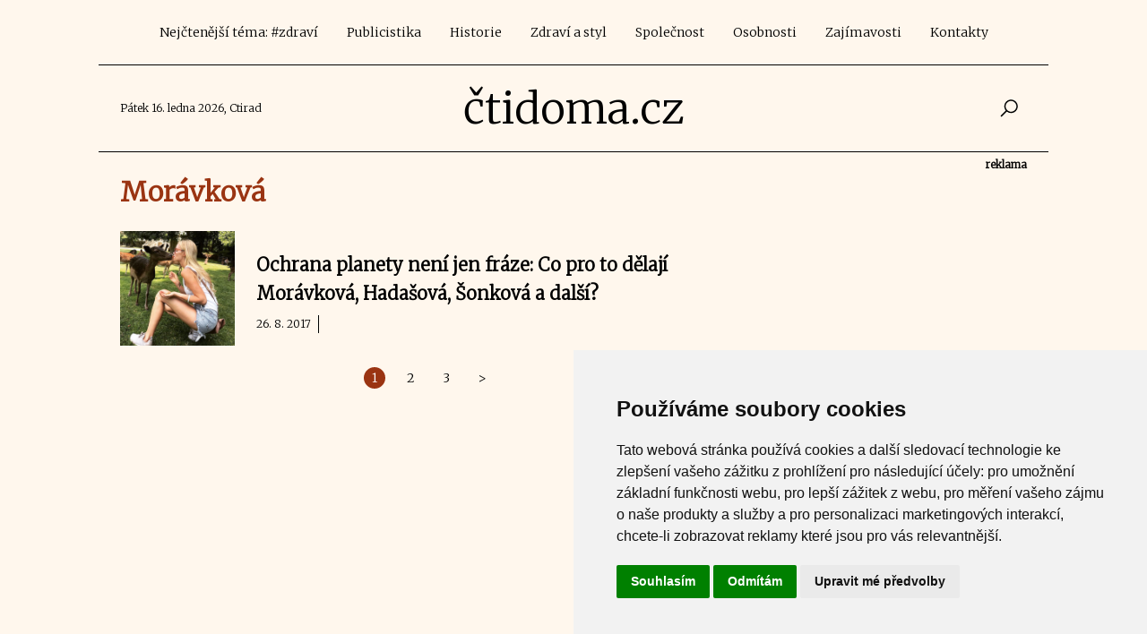

--- FILE ---
content_type: text/html; charset=utf-8
request_url: https://www.ctidoma.cz/tema/moravkova-13654
body_size: 61104
content:
<!DOCTYPE html><html lang="cs" class="scroll-smooth focus:scroll-auto" data-critters-container><head>
  <meta charset="utf-8">
  <title>Morávková | ČtiDoma.cz</title>
  <base href="/">
  <meta name="viewport" content="width=device-width, initial-scale=1">
  <link rel="icon" type="image/x-icon" href="favicon.ico">
  <link rel="canonical" href="https://www.ctidoma.cz/tema/moravkova-13654">

  <script src="//ssp.seznam.cz/static/js/ssp.js"></script>
  <script src="//ssp.seznam.cz/static/js/popup.js"></script>
  <script src="https://d.seznam.cz/recass/js/sznrecommend-measure.min.js" data-webid="25"></script>
  <script data-ad-client="ca-pub-5239921618837213" async src="https://pagead2.googlesyndication.com/pagead/js/adsbygoogle.js"></script>
  <!-- <script id='ibbTagEngine' src='https://bbcdn-static.bbelements.com/scripts/ibb-async/stable/tag.js'></script> -->
  <script src="https://d21-a.sdn.cz/d_21/sl/3/loader.js"></script>
  <!-- Global site tag (gtag.js) - Google Analytics -->
  <script async src="https://www.googletagmanager.com/gtag/js?id=UA-65181338-1"></script>
  <script>
    window.dataLayer = window.dataLayer || [];
    function gtag(){dataLayer.push(arguments);}
    gtag('js', new Date());

    gtag('config', 'UA-65181338-1');
  </script>
<style>@import"https://fonts.googleapis.com/css2?family=Merriweather:wght@300&display=swap";@import"https://cdn.jsdelivr.net/npm/lightgallery@2.0.0-beta.4/css/lightgallery.css";*,:before,:after{--tw-border-spacing-x:0;--tw-border-spacing-y:0;--tw-translate-x:0;--tw-translate-y:0;--tw-rotate:0;--tw-skew-x:0;--tw-skew-y:0;--tw-scale-x:1;--tw-scale-y:1;--tw-pan-x: ;--tw-pan-y: ;--tw-pinch-zoom: ;--tw-scroll-snap-strictness:proximity;--tw-gradient-from-position: ;--tw-gradient-via-position: ;--tw-gradient-to-position: ;--tw-ordinal: ;--tw-slashed-zero: ;--tw-numeric-figure: ;--tw-numeric-spacing: ;--tw-numeric-fraction: ;--tw-ring-inset: ;--tw-ring-offset-width:0px;--tw-ring-offset-color:#fff;--tw-ring-color:rgb(59 130 246 / .5);--tw-ring-offset-shadow:0 0 #0000;--tw-ring-shadow:0 0 #0000;--tw-shadow:0 0 #0000;--tw-shadow-colored:0 0 #0000;--tw-blur: ;--tw-brightness: ;--tw-contrast: ;--tw-grayscale: ;--tw-hue-rotate: ;--tw-invert: ;--tw-saturate: ;--tw-sepia: ;--tw-drop-shadow: ;--tw-backdrop-blur: ;--tw-backdrop-brightness: ;--tw-backdrop-contrast: ;--tw-backdrop-grayscale: ;--tw-backdrop-hue-rotate: ;--tw-backdrop-invert: ;--tw-backdrop-opacity: ;--tw-backdrop-saturate: ;--tw-backdrop-sepia: ;--tw-contain-size: ;--tw-contain-layout: ;--tw-contain-paint: ;--tw-contain-style: }*,:before,:after{box-sizing:border-box;border-width:0;border-style:solid;border-color:#e5e7eb}:before,:after{--tw-content:""}html{line-height:1.5;-webkit-text-size-adjust:100%;tab-size:4;font-family:Roboto,sans-serif;font-feature-settings:normal;font-variation-settings:normal;-webkit-tap-highlight-color:transparent}body{margin:0;line-height:inherit}body{--tw-bg-opacity:1;background-color:rgb(255 247 237 / var(--tw-bg-opacity, 1));font-family:Merriweather,serif}#page{--tw-bg-opacity:1;background-color:rgb(255 247 237 / var(--tw-bg-opacity, 1));font-family:Merriweather,serif}.scroll-smooth{scroll-behavior:smooth}#branding{position:fixed;left:50%;transform:translate(-50%);margin:0 auto}.focus\:scroll-auto:focus{scroll-behavior:auto}</style><style>@import"https://fonts.googleapis.com/css2?family=Merriweather:wght@300&display=swap";@import"https://cdn.jsdelivr.net/npm/lightgallery@2.0.0-beta.4/css/lightgallery.css";*,:before,:after{--tw-border-spacing-x:0;--tw-border-spacing-y:0;--tw-translate-x:0;--tw-translate-y:0;--tw-rotate:0;--tw-skew-x:0;--tw-skew-y:0;--tw-scale-x:1;--tw-scale-y:1;--tw-pan-x: ;--tw-pan-y: ;--tw-pinch-zoom: ;--tw-scroll-snap-strictness:proximity;--tw-gradient-from-position: ;--tw-gradient-via-position: ;--tw-gradient-to-position: ;--tw-ordinal: ;--tw-slashed-zero: ;--tw-numeric-figure: ;--tw-numeric-spacing: ;--tw-numeric-fraction: ;--tw-ring-inset: ;--tw-ring-offset-width:0px;--tw-ring-offset-color:#fff;--tw-ring-color:rgb(59 130 246 / .5);--tw-ring-offset-shadow:0 0 #0000;--tw-ring-shadow:0 0 #0000;--tw-shadow:0 0 #0000;--tw-shadow-colored:0 0 #0000;--tw-blur: ;--tw-brightness: ;--tw-contrast: ;--tw-grayscale: ;--tw-hue-rotate: ;--tw-invert: ;--tw-saturate: ;--tw-sepia: ;--tw-drop-shadow: ;--tw-backdrop-blur: ;--tw-backdrop-brightness: ;--tw-backdrop-contrast: ;--tw-backdrop-grayscale: ;--tw-backdrop-hue-rotate: ;--tw-backdrop-invert: ;--tw-backdrop-opacity: ;--tw-backdrop-saturate: ;--tw-backdrop-sepia: ;--tw-contain-size: ;--tw-contain-layout: ;--tw-contain-paint: ;--tw-contain-style: }*,:before,:after{box-sizing:border-box;border-width:0;border-style:solid;border-color:#e5e7eb}:before,:after{--tw-content:""}html{line-height:1.5;-webkit-text-size-adjust:100%;tab-size:4;font-family:Roboto,sans-serif;font-feature-settings:normal;font-variation-settings:normal;-webkit-tap-highlight-color:transparent}body{margin:0;line-height:inherit}hr{height:0;color:inherit;border-top-width:1px}h1,h2,h4{font-size:inherit;font-weight:inherit}a{color:inherit;text-decoration:inherit}button,input{font-family:inherit;font-feature-settings:inherit;font-variation-settings:inherit;font-size:100%;font-weight:inherit;line-height:inherit;letter-spacing:inherit;color:inherit;margin:0;padding:0}button{text-transform:none}button{-webkit-appearance:button;background-color:transparent;background-image:none}[type=search]{-webkit-appearance:textfield;outline-offset:-2px}h1,h2,h4,hr{margin:0}ul{list-style:none;margin:0;padding:0}input::placeholder{opacity:1;color:#9ca3af}button{cursor:pointer}img,svg{display:block;vertical-align:middle}img{max-width:100%;height:auto}body{--tw-bg-opacity:1;background-color:rgb(255 247 237 / var(--tw-bg-opacity, 1));font-family:Merriweather,serif}a:hover{text-decoration-line:underline}button:hover{cursor:pointer}button:disabled{cursor:default;border-style:none;--tw-bg-opacity:1;background-color:rgb(229 231 235 / var(--tw-bg-opacity, 1));--tw-text-opacity:1;color:rgb(156 163 175 / var(--tw-text-opacity, 1))}h1{margin-bottom:1.5rem;font-size:1.875rem;line-height:2.5rem;font-weight:700}h2{margin-bottom:.5rem;font-size:1.25rem;line-height:2rem}ul{margin-bottom:1rem;padding-left:1.5rem}ul li{margin-bottom:.5rem;list-style-type:disc}#page{--tw-bg-opacity:1;background-color:rgb(255 247 237 / var(--tw-bg-opacity, 1));font-family:Merriweather,serif}.ad-label{position:absolute;top:-1.25rem;right:0;font-size:.75rem;line-height:1.25rem;font-weight:700;--tw-text-opacity:1;color:rgb(0 0 0 / var(--tw-text-opacity, 1))}.paging{margin-top:.5rem;margin-bottom:1rem;display:flex;list-style-type:none;justify-content:center}.page-item{margin-left:.5rem;margin-right:.5rem;list-style-type:none;text-align:center;font-size:.875rem;line-height:1.5rem}.page-link{display:inline-block;height:1.5rem;width:1.5rem;cursor:pointer;padding:.375rem;line-height:.75rem;--tw-text-opacity:1;color:rgb(0 0 0 / var(--tw-text-opacity, 1))}.page-item.active .page-link{border-radius:9999px;--tw-bg-opacity:1;background-color:rgb(154 52 18 / var(--tw-bg-opacity, 1));--tw-text-opacity:1;color:rgb(255 255 255 / var(--tw-text-opacity, 1))}.sr-only{position:absolute;width:1px;height:1px;padding:0;margin:-1px;overflow:hidden;clip:rect(0,0,0,0);white-space:nowrap;border-width:0}.absolute{position:absolute}.relative{position:relative}.sticky{position:sticky}.-inset-0\.5{inset:-.125rem}.inset-y-0{top:0;bottom:0}.-bottom-10{bottom:-2.5rem}.left-0{left:0}.right-0{right:0}.top-6{top:1.5rem}.z-\[2\]{z-index:2}.m-0{margin:0}.mx-auto{margin-left:auto;margin-right:auto}.my-6{margin-top:1.5rem;margin-bottom:1.5rem}.mb-0{margin-bottom:0}.mb-2{margin-bottom:.5rem}.mb-6{margin-bottom:1.5rem}.mr-1{margin-right:.25rem}.mt-2{margin-top:.5rem}.mt-4{margin-top:1rem}.block{display:block}.flex{display:flex}.grid{display:grid}.hidden{display:none}.h-6{height:1.5rem}.w-1\/2{width:50%}.w-1\/4{width:25%}.w-1\/5{width:20%}.w-1\/6{width:16.666667%}.w-2\/3{width:66.666667%}.w-4\/5{width:80%}.w-6{width:1.5rem}.w-full{width:100%}.min-w-\[100px\]{min-width:100px}.max-w-\[1060px\]{max-width:1060px}.max-w-\[70px\]{max-width:70px}.flex-auto{flex:1 1 auto}.grid-cols-2{grid-template-columns:repeat(2,minmax(0,1fr))}.flex-wrap{flex-wrap:wrap}.items-center{align-items:center}.items-stretch{align-items:stretch}.justify-end{justify-content:flex-end}.justify-center{justify-content:center}.gap-2{gap:.5rem}.space-x-2>:not([hidden])~:not([hidden]){--tw-space-x-reverse:0;margin-right:calc(.5rem * var(--tw-space-x-reverse));margin-left:calc(.5rem * calc(1 - var(--tw-space-x-reverse)))}.space-x-6>:not([hidden])~:not([hidden]){--tw-space-x-reverse:0;margin-right:calc(1.5rem * var(--tw-space-x-reverse));margin-left:calc(1.5rem * calc(1 - var(--tw-space-x-reverse)))}.scroll-smooth{scroll-behavior:smooth}.rounded{border-radius:.25rem}.rounded-full{border-radius:9999px}.rounded-xl{border-radius:.75rem}.rounded-l-full{border-top-left-radius:9999px;border-bottom-left-radius:9999px}.rounded-r-full{border-top-right-radius:9999px;border-bottom-right-radius:9999px}.border{border-width:1px}.border-b{border-bottom-width:1px}.border-r{border-right-width:1px}.border-black{--tw-border-opacity:1;border-color:rgb(0 0 0 / var(--tw-border-opacity, 1))}.bg-black{--tw-bg-opacity:1;background-color:rgb(0 0 0 / var(--tw-bg-opacity, 1))}.bg-orange-100{--tw-bg-opacity:1;background-color:rgb(255 237 213 / var(--tw-bg-opacity, 1))}.bg-white{--tw-bg-opacity:1;background-color:rgb(255 255 255 / var(--tw-bg-opacity, 1))}.bg-clip-padding{background-clip:padding-box}.object-cover{object-fit:cover}.p-2{padding:.5rem}.p-4{padding:1rem}.p-6{padding:1.5rem}.px-2{padding-left:.5rem;padding-right:.5rem}.px-3{padding-left:.75rem;padding-right:.75rem}.px-4{padding-left:1rem;padding-right:1rem}.py-1{padding-top:.25rem;padding-bottom:.25rem}.py-2{padding-top:.5rem;padding-bottom:.5rem}.pb-3{padding-bottom:.75rem}.pr-2{padding-right:.5rem}.pt-2{padding-top:.5rem}.text-left{text-align:left}.text-center{text-align:center}.text-right{text-align:right}.font-serif{font-family:Merriweather,serif}.text-2xl{font-size:1.5rem;line-height:2.25rem}.text-3xl{font-size:1.875rem;line-height:2.5rem}.text-5xl{font-size:3rem;line-height:1}.text-base{font-size:1rem;line-height:1.75rem}.text-sm{font-size:.875rem;line-height:1.5rem}.text-xs{font-size:.75rem;line-height:1.25rem}.font-bold{font-weight:700}.font-medium{font-weight:500}.font-normal{font-weight:400}.uppercase{text-transform:uppercase}.leading-\[1\.6\]{line-height:1.6}.leading-tight{line-height:1.25}.text-black{--tw-text-opacity:1;color:rgb(0 0 0 / var(--tw-text-opacity, 1))}.text-neutral-700{--tw-text-opacity:1;color:rgb(64 64 64 / var(--tw-text-opacity, 1))}.text-orange-800{--tw-text-opacity:1;color:rgb(154 52 18 / var(--tw-text-opacity, 1))}.text-white{--tw-text-opacity:1;color:rgb(255 255 255 / var(--tw-text-opacity, 1))}.no-underline{text-decoration-line:none}.shadow-lg{--tw-shadow:0 10px 15px -3px rgb(0 0 0 / .1), 0 4px 6px -4px rgb(0 0 0 / .1);--tw-shadow-colored:0 10px 15px -3px var(--tw-shadow-color), 0 4px 6px -4px var(--tw-shadow-color);box-shadow:var(--tw-ring-offset-shadow, 0 0 #0000),var(--tw-ring-shadow, 0 0 #0000),var(--tw-shadow)}.outline-none{outline:2px solid transparent;outline-offset:2px}.transition{transition-property:color,background-color,border-color,text-decoration-color,fill,stroke,opacity,box-shadow,transform,filter,-webkit-backdrop-filter;transition-property:color,background-color,border-color,text-decoration-color,fill,stroke,opacity,box-shadow,transform,filter,backdrop-filter;transition-property:color,background-color,border-color,text-decoration-color,fill,stroke,opacity,box-shadow,transform,filter,backdrop-filter,-webkit-backdrop-filter;transition-timing-function:cubic-bezier(.4,0,.2,1);transition-duration:.15s}.duration-150{transition-duration:.15s}.duration-200{transition-duration:.2s}.ease-in-out{transition-timing-function:cubic-bezier(.4,0,.2,1)}app-sklik,app-ssp,app-adsense{width:100%;justify-content:center;align-items:center;display:flex}app-sklik>div,app-ssp>div,app-adsense>div{width:100%}#branding{position:fixed;left:50%;transform:translate(-50%);margin:0 auto}.hover\:bg-orange-800:hover{--tw-bg-opacity:1;background-color:rgb(154 52 18 / var(--tw-bg-opacity, 1))}.hover\:text-orange-800:hover{--tw-text-opacity:1;color:rgb(154 52 18 / var(--tw-text-opacity, 1))}.hover\:text-white:hover{--tw-text-opacity:1;color:rgb(255 255 255 / var(--tw-text-opacity, 1))}.hover\:no-underline:hover{text-decoration-line:none}.focus\:scroll-auto:focus{scroll-behavior:auto}.focus\:outline-none:focus{outline:2px solid transparent;outline-offset:2px}.focus\:ring-1:focus{--tw-ring-offset-shadow:var(--tw-ring-inset) 0 0 0 var(--tw-ring-offset-width) var(--tw-ring-offset-color);--tw-ring-shadow:var(--tw-ring-inset) 0 0 0 calc(1px + var(--tw-ring-offset-width)) var(--tw-ring-color);box-shadow:var(--tw-ring-offset-shadow),var(--tw-ring-shadow),var(--tw-shadow, 0 0 #0000)}.focus\:ring-inset:focus{--tw-ring-inset:inset}.focus\:ring-black:focus{--tw-ring-opacity:1;--tw-ring-color:rgb(0 0 0 / var(--tw-ring-opacity, 1))}@media (min-width: 640px){.sm\:relative{position:relative}.sm\:bottom-0{bottom:0}.sm\:top-0{top:0}.sm\:col-span-2{grid-column:span 2 / span 2}.sm\:mx-auto{margin-left:auto;margin-right:auto}.sm\:block{display:block}.sm\:hidden{display:none}.sm\:w-40{width:10rem}.sm\:items-stretch{align-items:stretch}.sm\:space-x-1>:not([hidden])~:not([hidden]){--tw-space-x-reverse:0;margin-right:calc(.25rem * var(--tw-space-x-reverse));margin-left:calc(.25rem * calc(1 - var(--tw-space-x-reverse)))}}@media (min-width: 768px){.md\:mb-0{margin-bottom:0}.md\:flex{display:flex}.md\:grid{display:grid}.md\:w-1\/3{width:33.333333%}.md\:w-2\/3{width:66.666667%}.md\:max-w-\[300px\]{max-width:300px}.md\:flex-1{flex:1 1 0%}.md\:grid-cols-2{grid-template-columns:repeat(2,minmax(0,1fr))}.md\:items-center{align-items:center}.md\:justify-between{justify-content:space-between}.md\:space-x-12>:not([hidden])~:not([hidden]){--tw-space-x-reverse:0;margin-right:calc(3rem * var(--tw-space-x-reverse));margin-left:calc(3rem * calc(1 - var(--tw-space-x-reverse)))}.md\:text-left{text-align:left}.md\:text-4xl{font-size:2.25rem;line-height:2.5rem}}@media (min-width: 1024px){.lg\:col-span-full{grid-column:1 / -1}.lg\:my-8{margin-top:2rem;margin-bottom:2rem}.lg\:hidden{display:none}.lg\:text-5xl{font-size:3rem;line-height:1}}@media (min-width: 1280px){.xl\:space-x-2>:not([hidden])~:not([hidden]){--tw-space-x-reverse:0;margin-right:calc(.5rem * var(--tw-space-x-reverse));margin-left:calc(.5rem * calc(1 - var(--tw-space-x-reverse)))}}@media (prefers-color-scheme: dark){.dark\:border-gray-700{--tw-border-opacity:1;border-color:rgb(55 65 81 / var(--tw-border-opacity, 1))}.dark\:bg-orange-800{--tw-bg-opacity:1;background-color:rgb(154 52 18 / var(--tw-bg-opacity, 1))}}</style><link rel="stylesheet" href="styles.9a4b376061b5f2d8.css" media="print" onload="this.media='all'"><noscript><link rel="stylesheet" href="styles.9a4b376061b5f2d8.css"></noscript><style ng-app-id="ng">.la-lg{font-size:1.33333em;line-height:.75em;vertical-align:-.0667em}.la-xs{font-size:.75em}.la-2x{font-size:1em}.la-2x{font-size:2em}.la-3x{font-size:3em}.la-4x{font-size:4em}.la-5x{font-size:5em}.la-6x{font-size:6em}.la-7x{font-size:7em}.la-8x{font-size:8em}.la-9x{font-size:9em}.la-10x{font-size:10em}.la-fw{text-align:center;width:1.25em}.la-fw{width:1.25em;text-align:center}.la-ul{padding-left:0;margin-left:1.4285714286em;list-style-type:none}.la-ul>li{position:relative}.la-li{position:absolute;left:-2em;text-align:center;width:1.4285714286em;line-height:inherit}.la-li.la-lg{left:-1.1428571429em}.la-border{border:solid .08em #eee;border-radius:.1em;padding:.2em .25em .15em}.la.la-pull-left{margin-right:.3em}.la.la-pull-right{margin-left:.3em}.la.pull-left{margin-right:.3em}.la.pull-right{margin-left:.3em}.la-pull-left{float:left}.la-pull-right{float:right}.la.la-pull-left,.las.la-pull-left,.lar.la-pull-left,.lal.la-pull-left,.lab.la-pull-left{margin-right:.3em}.la.la-pull-right,.las.la-pull-right,.lar.la-pull-right,.lal.la-pull-right,.lab.la-pull-right{margin-left:.3em}.la-spin{animation:la-spin 2s infinite linear}.la-pulse{animation:la-spin 1s infinite steps(8)}@keyframes la-spin{0%{transform:rotate(0)}to{transform:rotate(360deg)}}.la-rotate-90{-ms-filter:"progid:DXImageTransform.Microsoft.BasicImage(rotation=1)";transform:rotate(90deg)}.la-rotate-180{-ms-filter:"progid:DXImageTransform.Microsoft.BasicImage(rotation=2)";transform:rotate(180deg)}.la-rotate-270{-ms-filter:"progid:DXImageTransform.Microsoft.BasicImage(rotation=3)";transform:rotate(270deg)}.la-flip-horizontal{-ms-filter:"progid:DXImageTransform.Microsoft.BasicImage(rotation=0, mirror=1)";transform:scaleX(-1)}.la-flip-vertical{-ms-filter:"progid:DXImageTransform.Microsoft.BasicImage(rotation=2, mirror=1)";transform:scaleY(-1)}.la-flip-both,.la-flip-horizontal.la-flip-vertical{-ms-filter:"progid:DXImageTransform.Microsoft.BasicImage(rotation=2, mirror=1)";transform:scale(-1)}:root .la-rotate-90,:root .la-rotate-180,:root .la-rotate-270,:root .la-flip-horizontal,:root .la-flip-vertical,:root .la-flip-both{filter:none}.la-stack{display:inline-block;height:2em;line-height:2em;position:relative;vertical-align:middle;width:2.5em}.la-stack-1x,.la-stack-2x{left:0;position:absolute;text-align:center;width:100%}.la-stack-1x{line-height:inherit}.la-stack-2x{font-size:2em}.la-inverse{color:#fff}svg{display:inline-block;height:1em;overflow:visible;vertical-align:-.125em;fill:currentColor}svg:not(:root){overflow:hidden}.la-stack-1x{margin-top:.5em}
</style><meta property="og:title" content="Morávková"><meta name="description" content><meta property="og:description" content><meta property="og:url" content="https://www.ctidoma.cz/tema/moravkova-13654"></head>
<body><!--nghm-->
  <script type="text/javascript" src="https://www.termsfeed.com/public/cookie-consent/4.2.0/cookie-consent.js" charset="UTF-8"></script>
  <script type="text/javascript" charset="UTF-8">
  document.addEventListener('DOMContentLoaded', function () {
  cookieconsent.run({"notice_banner_type":"simple","consent_type":"express","palette":"light","language":"cs","page_load_consent_levels":["strictly-necessary"],"notice_banner_reject_button_hide":false,"preferences_center_close_button_hide":false,"page_refresh_confirmation_buttons":false,"website_name":"https://www.ctidoma.cz"});
  });
  </script>
  <div id="fb-root"></div>
  <script>
    window.fbAsyncInit = function() {
      FB.init({
        appId      : '175057005790',
        xfbml      : true,
        version    : 'v2.4'
      });
    };

    (function(d, s, id) {
      var js, fjs = d.getElementsByTagName(s)[0];
      if (d.getElementById(id)) return;
      js = d.createElement(s); js.id = id;
      js.src = "//connect.facebook.net/cs_CZ/sdk.js#xfbml=1&version=v2.4&appId=175057005790";
      fjs.parentNode.insertBefore(js, fjs);
    }(document, 'script', 'facebook-jssdk'));
  </script>
  <div id="branding"></div>
  <div id="page">
    <app-root _nghost-ng-c853572269 ng-version="16.2.12" ngh="12" ng-server-context="ssr|httpcache,hydration"><app-magazine-root _ngcontent-ng-c853572269 ngh="11"><header><nav tabindex="-1" class="max-w-[1060px] mx-auto"><div class="p-4 border-b border-black"><div class="flex items-center w-full sm:hidden"><div class="w-1/6 text-left"><button type="button" aria-controls="mobile-menu" aria-expanded="false" class="relative left-0 inset-y-0 rounded-full p-2 transition duration-150 ease-in-out text-black hover:bg-orange-800 hover:text-white focus:outline-none focus:ring-1 focus:ring-inset focus:ring-black"><span class="absolute -inset-0.5"></span><span class="sr-only">Open main menu</span><svg fill="none" viewBox="0 0 24 24" stroke-width="1.5" stroke="currentColor" aria-hidden="true" class="block h-6 w-6"><path stroke-linecap="round" stroke-linejoin="round" d="M3.75 6.75h16.5M3.75 12h16.5m-16.5 5.25h16.5"/></svg><svg fill="none" viewBox="0 0 24 24" stroke-width="1.5" stroke="currentColor" aria-hidden="true" class="hidden h-6 w-6"><path stroke-linecap="round" stroke-linejoin="round" d="M6 18L18 6M6 6l12 12"/></svg></button></div><div class="text-3xl text-center font-serif text-black mb-0 font-normal w-2/3"><a routerlink class="no-underline" href="/">čtidoma.cz</a></div><div class="w-1/6 text-right"><app-mobile-search-btn _nghost-ng-c3424454381 ngh="0"><button _ngcontent-ng-c3424454381 type="button" id="button-search-desktop" class="z-[2] right-0 inset-y-0 rounded-full p-2 text-xs font-medium uppercase leading-tight transition duration-150 ease-in-out text-black hover:text-orange-800"><la-icon _ngcontent-ng-c3424454381 icon="search" size="2x" ngh="0"><svg xmlns="http://www.w3.org/2000/svg" viewBox="0 0 32 32" aria-hidden="true" role="img" focusable="false" class="las la-search la-2x"><path d="M19 3C13.488 3 9 7.488 9 13c0 2.395.84 4.59 2.25 6.313L3.281 27.28 4.72 28.72l7.968-7.969A9.922 9.922 0 0019 23c5.512 0 10-4.488 10-10S24.512 3 19 3zm0 2c4.43 0 8 3.57 8 8s-3.57 8-8 8-8-3.57-8-8 3.57-8 8-8z"/></svg></la-icon></button></app-mobile-search-btn></div></div><div class="flex items-center justify-center sm:items-stretch"><div class="hidden sm:block"><app-main-menu class="flex sm:space-x-1 xl:space-x-2 flex-wrap justify-center" _nghost-ng-c4072247567 ngh="1"><a _ngcontent-ng-c4072247567 routerlinkactive="bg-orange-800 text-white" class="text-black rounded-full hover:bg-orange-800 hover:text-white hover:no-underline px-3 py-2 text-sm font-medium" href="/tema/zdravi-640"> Nejčtenější téma: #zdraví </a><a _ngcontent-ng-c4072247567 routerlinkactive="bg-orange-800 text-white" class="text-black rounded-full hover:bg-orange-800 hover:text-white hover:no-underline px-3 py-2 text-sm font-medium" href="/sekce/publicistika-769"> Publicistika </a><a _ngcontent-ng-c4072247567 routerlinkactive="bg-orange-800 text-white" class="text-black rounded-full hover:bg-orange-800 hover:text-white hover:no-underline px-3 py-2 text-sm font-medium" href="/sekce/historie-18220"> Historie </a><a _ngcontent-ng-c4072247567 routerlinkactive="bg-orange-800 text-white" class="text-black rounded-full hover:bg-orange-800 hover:text-white hover:no-underline px-3 py-2 text-sm font-medium" href="/sekce/zdravi-styl-768"> Zdraví a styl </a><a _ngcontent-ng-c4072247567 routerlinkactive="bg-orange-800 text-white" class="text-black rounded-full hover:bg-orange-800 hover:text-white hover:no-underline px-3 py-2 text-sm font-medium" href="/sekce/spolecnost-21098"> Společnost </a><a _ngcontent-ng-c4072247567 routerlinkactive="bg-orange-800 text-white" class="text-black rounded-full hover:bg-orange-800 hover:text-white hover:no-underline px-3 py-2 text-sm font-medium" href="/sekce/osobnosti-2025"> Osobnosti </a><a _ngcontent-ng-c4072247567 routerlinkactive="bg-orange-800 text-white" class="text-black rounded-full hover:bg-orange-800 hover:text-white hover:no-underline px-3 py-2 text-sm font-medium" href="/sekce/zajimavosti-18252"> Zajímavosti </a><a _ngcontent-ng-c4072247567 routerlinkactive="bg-orange-800 text-white" class="text-black rounded-full hover:bg-orange-800 hover:text-white hover:no-underline px-3 py-2 text-sm font-medium" href="/stranka/kontakty-2"> Kontakty </a><!----><!----><!----></app-main-menu></div></div><div id="mobile-menu" class="hidden"><app-main-menu class="space-y-1 px-2 pb-3 pt-2" _nghost-ng-c4072247567 ngh="2"><div _ngcontent-ng-c4072247567 id="menu-mobile"><a _ngcontent-ng-c4072247567 routerlinkactive="bg-orange-800 text-white" class="text-black block rounded-full px-3 py-2 text-base font-medium" href="/tema/zdravi-640"> Nejčtenější téma: #zdraví </a><a _ngcontent-ng-c4072247567 routerlinkactive="bg-orange-800 text-white" class="text-black block rounded-full px-3 py-2 text-base font-medium" href="/sekce/publicistika-769"> Publicistika </a><a _ngcontent-ng-c4072247567 routerlinkactive="bg-orange-800 text-white" class="text-black block rounded-full px-3 py-2 text-base font-medium" href="/sekce/historie-18220"> Historie </a><a _ngcontent-ng-c4072247567 routerlinkactive="bg-orange-800 text-white" class="text-black block rounded-full px-3 py-2 text-base font-medium" href="/sekce/zdravi-styl-768"> Zdraví a styl </a><a _ngcontent-ng-c4072247567 routerlinkactive="bg-orange-800 text-white" class="text-black block rounded-full px-3 py-2 text-base font-medium" href="/sekce/spolecnost-21098"> Společnost </a><a _ngcontent-ng-c4072247567 routerlinkactive="bg-orange-800 text-white" class="text-black block rounded-full px-3 py-2 text-base font-medium" href="/sekce/osobnosti-2025"> Osobnosti </a><a _ngcontent-ng-c4072247567 routerlinkactive="bg-orange-800 text-white" class="text-black block rounded-full px-3 py-2 text-base font-medium" href="/sekce/zajimavosti-18252"> Zajímavosti </a><a _ngcontent-ng-c4072247567 routerlinkactive="bg-orange-800 text-white" class="text-black block rounded-full px-3 py-2 text-base font-medium" href="/stranka/kontakty-2"> Kontakty </a><!----></div><!----><!----></app-main-menu></div><app-mobile-search-input _nghost-ng-c521741566 ngh="0"><form _ngcontent-ng-c521741566 novalidate class="w-full flex justify-end items-stretch ng-untouched ng-pristine ng-valid"><input _ngcontent-ng-c521741566 type="search" name="keys" placeholder="Zadejte hledané slovo" aria-label="Zadejte hledané slovo" aria-describedby="button-search-desktop" class="block sm:hidden w-full sm:w-40 mt-4 min-w-[100px] flex-auto rounded bg-clip-padding px-3 py-1 text-base font-normal leading-[1.6] text-neutral-700 outline-none transition duration-200 ease-in-out focus:outline-none hidden ng-untouched ng-pristine ng-valid" value></form></app-mobile-search-input></div></nav></header><div class="hidden sm:block max-w-[1060px] mx-auto"><div class="flex p-6 border-b border-black items-stretch"><div class="w-1/4 flex items-center text-xs"><app-day-info ngh="0">Pátek 16. ledna 2026, Ctirad</app-day-info></div><div class="w-1/2 items-center"><div class="text-3xl md:text-4xl lg:text-5xl text-center font-serif text-black mb-0 font-normal"><a routerlink class="no-underline" href="/">čtidoma.cz</a></div></div><div class="w-1/4 flex items-stretch"><app-searchform class="flex w-full" _nghost-ng-c1794646057 ngh="0"><form _ngcontent-ng-c1794646057 novalidate class="w-full flex justify-end items-stretch ng-untouched ng-pristine ng-valid"><input _ngcontent-ng-c1794646057 type="search" name="keys" placeholder="Zadejte hledané slovo" aria-label="Zadejte hledané slovo" aria-describedby="button-search-desktop" class="absolute -bottom-10 w-full sm:bottom-0 sm:top-0 sm:relative sm:w-40 m-0 min-w-[100px] flex-auto rounded bg-clip-padding px-3 py-1 text-base font-normal leading-[1.6] text-neutral-700 outline-none transition duration-200 ease-in-out focus:outline-none hidden ng-untouched ng-pristine ng-valid" value><button _ngcontent-ng-c1794646057 type="button" id="button-search-desktop" class="z-[2] right-0 inset-y-0 rounded-full p-2 text-xs font-medium uppercase leading-tight transition duration-150 ease-in-out text-black hover:text-orange-800"><la-icon _ngcontent-ng-c1794646057 icon="search" size="2x" ngh="0"><svg xmlns="http://www.w3.org/2000/svg" viewBox="0 0 32 32" aria-hidden="true" role="img" focusable="false" class="las la-search la-2x"><path d="M19 3C13.488 3 9 7.488 9 13c0 2.395.84 4.59 2.25 6.313L3.281 27.28 4.72 28.72l7.968-7.969A9.922 9.922 0 0019 23c5.512 0 10-4.488 10-10S24.512 3 19 3zm0 2c4.43 0 8 3.57 8 8s-3.57 8-8 8-8-3.57-8-8 3.57-8 8-8z"/></svg></la-icon></button></form></app-searchform></div></div></div><section class="content"><router-outlet></router-outlet><app-tag-detail _nghost-ng-c759500993 ngh="9"><div _ngcontent-ng-c759500993 class="max-w-[1060px] mx-auto"><div _ngcontent-ng-c759500993 class="block md:flex p-6 md:space-x-12"><div _ngcontent-ng-c759500993 class="w-full md:w-2/3 md:flex-1"><h1 _ngcontent-ng-c759500993 class="text-3xl text-orange-800 font-bold mb-6">Morávková</h1><div _ngcontent-ng-c759500993></div><app-paging _ngcontent-ng-c759500993 _nghost-ng-c2250475734 ngh="4"><div _ngcontent-ng-c2250475734 class="mb-6"><app-article-teaser _ngcontent-ng-c2250475734 _nghost-ng-c582177561 ngh="3"><div _ngcontent-ng-c582177561 class="mb-6"><div _ngcontent-ng-c582177561 class="flex items-center space-x-6"><div _ngcontent-ng-c582177561 class="w-1/5"><a _ngcontent-ng-c582177561 href="/clanek/zdravi-a-styl/ochrana-planety-neni-jen-fraze-co-pro-to-delaji-moravkova-hadasova-sonkova-a-dalsi-33719"><img _ngcontent-ng-c582177561 loading="lazy" class="w-full h-140 object-cover sm:h-140 sm:col-span-2 lg:col-span-full" src="https://www.ctidoma.cz/sites/default/files/styles/thumbnail_crop/public/images/aaa.png" alt></a></div><div _ngcontent-ng-c582177561 class="w-4/5"><h2 _ngcontent-ng-c582177561 class="font-bold mb-2 mt-2"><a _ngcontent-ng-c582177561 href="/clanek/zdravi-a-styl/ochrana-planety-neni-jen-fraze-co-pro-to-delaji-moravkova-hadasova-sonkova-a-dalsi-33719"> Ochrana planety není jen fráze: Co pro to dělají Morávková, Hadašová, Šonková a další? </a></h2><div _ngcontent-ng-c582177561 class="grid grid-cols-2 gap-2 text-xs"><div _ngcontent-ng-c582177561 class="flex"><div _ngcontent-ng-c582177561 class="border-r border-black pr-2">26.&nbsp;8.&nbsp;2017</div><div _ngcontent-ng-c582177561 class="px-2"></div></div></div></div></div></div><!----></app-article-teaser></div><!----><!----><!----><nav _ngcontent-ng-c2250475734 aria-label="Page navigation"><ul _ngcontent-ng-c2250475734 class="paging"><!----><li _ngcontent-ng-c2250475734 class="page-item active"><a _ngcontent-ng-c2250475734 class="page-link" href="/tema/moravkova-13654?page=1">1</a></li><li _ngcontent-ng-c2250475734 class="page-item"><a _ngcontent-ng-c2250475734 class="page-link" href="/tema/moravkova-13654?page=2">2</a></li><li _ngcontent-ng-c2250475734 class="page-item"><a _ngcontent-ng-c2250475734 class="page-link" href="/tema/moravkova-13654?page=3">3</a></li><!----><li _ngcontent-ng-c2250475734 class="page-item disabled"><a _ngcontent-ng-c2250475734 aria-label="Další" class="page-link" href="/tema/moravkova-13654?page=2" aria-disabled="true"> &gt; </a></li></ul></nav></app-paging><!----><!----></div><div _ngcontent-ng-c759500993 class="w-full md:w-1/3 md:max-w-[300px] flex items-stretch"><app-sidebar _ngcontent-ng-c759500993 class="relative w-full" _nghost-ng-c3715364597 ngh="0"><app-ad-position _ngcontent-ng-c3715364597 _nghost-ng-c1848126001 ngh="6"><div _ngcontent-ng-c1848126001 class="mb-6 relative"><div _ngcontent-ng-c1848126001 class="ad-label">reklama</div><div _ngcontent-ng-c1848126001 style="min-height: 300px;"><app-ssp _ngcontent-ng-c1848126001 _nghost-ng-c2863638934 ngh="0"><div _ngcontent-ng-c2863638934 id="ssp-zone-121567"></div></app-ssp><!----><app-sklik _ngcontent-ng-c1848126001 _nghost-ng-c1113622535 ngh="5"><div _ngcontent-ng-c1113622535 id="sklik-zone-64410"><!----><!----><!----></div></app-sklik><!----><app-adsense _ngcontent-ng-c1848126001 ngh="0"><div id="adsense-zone-5577500943"></div></app-adsense><!----><!----></div></div></app-ad-position><app-most-read _ngcontent-ng-c3715364597 _nghost-ng-c879371361 ngh="8"><div _ngcontent-ng-c879371361 class="mb-6"><app-article-small _ngcontent-ng-c879371361 _nghost-ng-c3202882144 ngh="7"><div _ngcontent-ng-c3202882144 class="flex items-center space-x-2 mb-6"><img _ngcontent-ng-c3202882144 loading="lazy" class="max-w-[70px] w-70 h-70" src="https://www.ctidoma.cz/sites/default/files/styles/thumbnail_crop/public/imgs/07/2022_06_26_ulice_epi_3632_2022_11_01_039.jpg"><h4 _ngcontent-ng-c3202882144 class="font-bold text-xs"><a _ngcontent-ng-c3202882144 href="/clanek/spolecnost/svobodova-z-ulice-pochovala-dva-partnery-poprve-byla-vdana-za-syna-znameho-hokejisty-78653">Svobodová z Ulice pochovala dva partnery. Poprvé byla vdaná za syna známého hokejisty</a></h4></div><!----><!----></app-article-small></div><div _ngcontent-ng-c879371361 class="mb-6"><app-article-small _ngcontent-ng-c879371361 _nghost-ng-c3202882144 ngh="7"><div _ngcontent-ng-c3202882144 class="flex items-center space-x-2 mb-6"><img _ngcontent-ng-c3202882144 loading="lazy" class="max-w-[70px] w-70 h-70" src="https://www.ctidoma.cz/sites/default/files/styles/thumbnail_crop/public/imgs/28/profimedia-0754172716.jpg"><h4 _ngcontent-ng-c3202882144 class="font-bold text-xs"><a _ngcontent-ng-c3202882144 href="/clanek/spolecnost/veronika-zilkova-si-holomace-nevezme-spis-se-driv-zase-rozejdou-78670">Veronika Žilková si Holomáče nevezme. Spíš se dřív zase rozejdou</a></h4></div><!----><!----></app-article-small></div><div _ngcontent-ng-c879371361 class="mb-6"><app-article-small _ngcontent-ng-c879371361 _nghost-ng-c3202882144 ngh="7"><div _ngcontent-ng-c3202882144 class="flex items-center space-x-2 mb-6"><img _ngcontent-ng-c3202882144 loading="lazy" class="max-w-[70px] w-70 h-70" src="https://www.ctidoma.cz/sites/default/files/styles/thumbnail_crop/public/imgs/23/nespor.jpg"><h4 _ngcontent-ng-c3202882144 class="font-bold text-xs"><a _ngcontent-ng-c3202882144 href="/clanek/zdravi-a-styl/proc-je-smich-dulezity-a-jak-muze-ovlivnit-naladu-a-zdravi-rozhovor-s-psychiatrem-karlem-nesporem-79776">Proč je smích důležitý a jak může ovlivnit náladu a zdraví. Rozhovor s psychiatrem Karlem Nešporem</a></h4></div><!----><!----></app-article-small></div><div _ngcontent-ng-c879371361 class="mb-6"><app-article-small _ngcontent-ng-c879371361 _nghost-ng-c3202882144 ngh="7"><div _ngcontent-ng-c3202882144 class="flex items-center space-x-2 mb-6"><img _ngcontent-ng-c3202882144 loading="lazy" class="max-w-[70px] w-70 h-70" src="https://www.ctidoma.cz/sites/default/files/styles/thumbnail_crop/public/imgs/27/profimedia-0250900701.jpg"><h4 _ngcontent-ng-c3202882144 class="font-bold text-xs"><a _ngcontent-ng-c3202882144 href="/clanek/zajimavosti/penize-za-kazdou-cenu-jak-berdychuv-gang-umucil-zlatnika-tomana-79845">Peníze za každou cenu. Jak Berdychův gang umučil zlatníka Tomana</a></h4></div><!----><!----></app-article-small></div><div _ngcontent-ng-c879371361 class="mb-6"><app-article-small _ngcontent-ng-c879371361 _nghost-ng-c3202882144 ngh="7"><div _ngcontent-ng-c3202882144 class="flex items-center space-x-2 mb-6"><img _ngcontent-ng-c3202882144 loading="lazy" class="max-w-[70px] w-70 h-70" src="https://www.ctidoma.cz/sites/default/files/styles/thumbnail_crop/public/imgs/09/boeing_727-235_pan_am_jp6008059.jpg"><h4 _ngcontent-ng-c3202882144 class="font-bold text-xs"><a _ngcontent-ng-c3202882144 href="/clanek/historie/gambleri-se-vydali-legendarnim-boeingem-727-do-las-vegas-a-zritili-se-stejne-jako-spolehlivy-lockheed-v-dallasu-sundal-je-neviditelny-nepritel-microburst-79837">Gambleři se vydali legendárním Boeingem 727 do Las Vegas. A zřítili se stejně jako spolehlivý Lockheed v Dallasu. Sundal je neviditelný nepřítel microburst</a></h4></div><!----><!----></app-article-small></div><div _ngcontent-ng-c879371361 class="mb-6"><app-article-small _ngcontent-ng-c879371361 _nghost-ng-c3202882144 ngh="7"><div _ngcontent-ng-c3202882144 class="flex items-center space-x-2 mb-6"><img _ngcontent-ng-c3202882144 loading="lazy" class="max-w-[70px] w-70 h-70" src="https://www.ctidoma.cz/sites/default/files/styles/thumbnail_crop/public/imgs/24/treglo.jpg"><h4 _ngcontent-ng-c3202882144 class="font-bold text-xs"><a _ngcontent-ng-c3202882144 href="/clanek/osobnosti/mistr-malych-ale-nezapomenutelnych-roli-sluhy-a-komorniky-mel-u-filmu-snad-predplacene-skoncil-jako-dedek-79895">Mistr malých, ale nezapomenutelných rolí. Sluhy a komorníky měl u filmu snad předplacené. Skončil jako dědek</a></h4></div><!----><!----></app-article-small></div><div _ngcontent-ng-c879371361 class="mb-6"><app-article-small _ngcontent-ng-c879371361 _nghost-ng-c3202882144 ngh="7"><div _ngcontent-ng-c3202882144 class="flex items-center space-x-2 mb-6"><img _ngcontent-ng-c3202882144 loading="lazy" class="max-w-[70px] w-70 h-70" src="https://www.ctidoma.cz/sites/default/files/styles/thumbnail_crop/public/imgs/28/nazareth1.jpg"><h4 _ngcontent-ng-c3202882144 class="font-bold text-xs"><a _ngcontent-ng-c3202882144 href="/clanek/zajimavosti/vzpominka-na-nazareth-i-dnes-kdyz-z-radia-zazni-mccaffertyho-chraplak-naskoci-husi-kuze-79901">Vzpomínka na Nazareth. I dnes, když z rádia zazní McCaffertyho chraplák, naskočí husí kůže</a></h4></div><!----><!----></app-article-small></div><div _ngcontent-ng-c879371361 class="mb-6"><app-article-small _ngcontent-ng-c879371361 _nghost-ng-c3202882144 ngh="7"><div _ngcontent-ng-c3202882144 class="flex items-center space-x-2 mb-6"><img _ngcontent-ng-c3202882144 loading="lazy" class="max-w-[70px] w-70 h-70" src="https://www.ctidoma.cz/sites/default/files/styles/thumbnail_crop/public/imgs/02/antonin_bela_2.png"><h4 _ngcontent-ng-c3202882144 class="font-bold text-xs"><a _ngcontent-ng-c3202882144 href="/clanek/zajimavosti/romsky-mafian-devadesatek-prilis-rozumu-nepobral-ale-objevil-gangstera-mrazka-a-dotahl-to-daleko-79827">Romský mafián devadesátek příliš rozumu nepobral. Ale objevil gangstera Mrázka a dotáhl to daleko</a></h4></div><!----><!----></app-article-small></div><!----><!----><!----></app-most-read><app-ad-position _ngcontent-ng-c3715364597 class="sticky top-6" _nghost-ng-c1848126001 ngh="6"><div _ngcontent-ng-c1848126001 class="mb-6 relative"><div _ngcontent-ng-c1848126001 class="ad-label">reklama</div><div _ngcontent-ng-c1848126001 style="min-height: 300px;"><app-ssp _ngcontent-ng-c1848126001 _nghost-ng-c2863638934 ngh="0"><div _ngcontent-ng-c2863638934 id="ssp-zone-71219"></div></app-ssp><!----><app-sklik _ngcontent-ng-c1848126001 _nghost-ng-c1113622535 ngh="5"><div _ngcontent-ng-c1113622535 id="sklik-zone-65235"><!----><!----><!----></div></app-sklik><!----><app-adsense _ngcontent-ng-c1848126001 ngh="0"><div id="adsense-zone-5364025758"></div></app-adsense><!----><!----></div></div></app-ad-position></app-sidebar></div></div></div></app-tag-detail><!----></section><div class="bg-white"><div class="max-w-[1060px] mx-auto p-6"><app-ad-position _nghost-ng-c1848126001 ngh="6"><div _ngcontent-ng-c1848126001 class="mb-6 relative"><div _ngcontent-ng-c1848126001 class="ad-label">reklama</div><div _ngcontent-ng-c1848126001 style="min-height: 310px;"><app-ssp _ngcontent-ng-c1848126001 _nghost-ng-c2863638934 ngh="0"><div _ngcontent-ng-c2863638934 id="ssp-zone-71220"></div></app-ssp><!----><app-sklik _ngcontent-ng-c1848126001 _nghost-ng-c1113622535 ngh="5"><div _ngcontent-ng-c1113622535 id="sklik-zone-64411"><!----><!----><!----></div></app-sklik><!----><app-adsense _ngcontent-ng-c1848126001 ngh="0"><div id="adsense-zone-3584040223"></div></app-adsense><!----><!----></div></div></app-ad-position></div><div class="max-w-[1060px] mx-auto p-6 lg:hidden"><app-newsletter-subscription _nghost-ng-c1446658124 ngh="10"><div _ngcontent-ng-c1446658124 class="md:grid md:grid-cols-2 space-x-6 items-center"><div _ngcontent-ng-c1446658124><h2 _ngcontent-ng-c1446658124 class="text-2xl text-orange-800 mb-2 text-center md:text-left md:mb-0">To nejzajímavější do Vašeho e-mailu</h2></div><div _ngcontent-ng-c1446658124><form _ngcontent-ng-c1446658124 novalidate class="ng-untouched ng-pristine ng-invalid"><div _ngcontent-ng-c1446658124 class="flex mb-2"><input _ngcontent-ng-c1446658124 type="email" id="subscriptionEmail" name="subscriptionEmail" required email placeholder="Váš e-mail" class="form-control border border-black py-2 px-4 w-full rounded-l-full focus:outline-none ng-untouched ng-pristine ng-invalid" value><button _ngcontent-ng-c1446658124 type="submit" class="bg-black text-white py-2 px-4 rounded-r-full" disabled>Odebírat</button></div><!----><div _ngcontent-ng-c1446658124 class="text-xs"><input _ngcontent-ng-c1446658124 type="checkbox" name="subscriptionConsent" id="subscriptionConsent" required class="form-control border border-black mr-1 ng-untouched ng-pristine ng-invalid"><label _ngcontent-ng-c1446658124 for="subscriptionConsent">Souhlasím s odběrem důležitých zpráv ze ČtiDoma.cz do mé e-mailové schránky.</label><!----><!----><!----></div></form></div></div></app-newsletter-subscription></div></div><footer id="footer" class="bg-orange-100 dark:bg-orange-800"><div class="max-w-[1060px] mx-auto p-6 bg-orange-100 dark:bg-orange-800"><div class="md:flex md:justify-between md:items-center"><div class="mb-6 md:mb-0"><a href="https://www.ctidoma.cz/" class="flex items-center text-5xl no-underline"> čtidoma.cz </a></div><div class="p-6 bg-white rounded-xl shadow-lg relative text-center font-bold"> Máte zajímavou informaci? Chcete spolupracovat?<br> Kontaktujte šéfredaktora Martina Chalupu: <a href="mailto:chalupa@ctidoma.cz" class="text-orange-800">chalupa@ctidoma.cz</a></div></div><hr class="my-6 border-black sm:mx-auto dark:border-gray-700 lg:my-8"><div class="text-sm font-bold mb-2">© Centa, a.s.</div><div class="text-xs mb-2"> Jakékoli použití obsahu včetně převzetí, šíření či dalšího užití a zpřístupňování textových či obrazových materiálů bez písemného souhlasu společnosti Centa,a.s. je zakázáno. Čtenář svým přihlášením do jakékoli soutěže na našem webu dává souhlas s tím, že v případě, že se stane výhercem této soutěže, může být jeho jméno na webu publikováno. Centa, a.s. využívala licenci ČTK a využívá fotografie z <a href="https://cz.depositphotos.com/">Depositphotos</a>. </div><div class="text-xs"><a routerlink="/stranka/kontakty-2" class="no-underline" href="/stranka/kontakty-2">Kontakty</a> | <a routerlink="/stranka/eticky-kodex-79182" class="no-underline" href="/stranka/eticky-kodex-79182">Etický kodex</a> | <a href="#" id="open_preferences_center">Spravovat souhlas s nastavením osobních údajů</a></div></div></footer></app-magazine-root><!----><!----></app-root>
  </div>
  <div id="adm-sticky"></div>
  <script src="https://pocitadlolibise.seznam.cz/pocitadlolibise.js" async></script>
  <script src="https://d.seznam.cz/recass/js/sznrecommend.min.js"></script>
<script src="runtime.25c631ad77b5d3e9.js" type="module"></script><script src="polyfills.4df03f734cb9108b.js" type="module"></script><script src="main.f363acd439805a01.js" type="module"></script>

<script id="ng-state" type="application/json">{"937614757":{"body":[{"vid":"54299","uid":"1721","title":"Ochrana planety není jen fráze: Co pro to dělají Morávková, Hadašová, Šonková a další?","log":"","status":"1","comment":"2","promote":"0","sticky":"0","nid":"33719","type":"article","language":"cs","created":"1503760321","changed":"1673201620","tnid":"0","translate":"0","revision_timestamp":"1673201620","revision_uid":"1","field_text":{"und":[{"value":"\u003Cp>Mnoho z nás si řekne, že nemá smysl cokoli dělat, protože jedinec stejně nic neovlivní. Na jednu stranu je to možná pravda, na druhou však obrovský nesmysl. Právě každý jeden člověk může ve spojení s dalšími tvořit obrovský celek. A to už určitě stojí za zvážení, ne? Jaké základní kroky v ochraně životního prostředí by měly být samozřejmostí?\u003C/p>\r\n\r\n\u003Cdiv class=\"cite-left-big\">\u003Ca href=\"http://www.ctidoma.cz/zdravi/2017-08-02-nahradte-leky-esencialnimi-oleji-zbavi-vas-migreny-i-koznich-problemu-33236\">Nahraďte léky esenciálními oleji: Zbaví vás migrény i kožních problémů\u003C/a>\u003C/div>\r\n\r\n\u003Ch2>Redukujte odpad\u003C/h2>\r\n\r\n\u003Cp>Opravdu potřebuje každý druh ovoce jiný sáček? Nechcete raději místo kupování igelitek investovat do designové plátěné tašky? Stačí se jenom na chvíli zamyslet a hned najdete spoustu řešení, jak se osvobodit od záplavy igelitu a plastu, který je mnohdy zcela zbytečný. Filtrační konev zbaví kohoutkovou vodu pachuti, tím ušetříte nejen peníze, ale i planetu.\u003C/p>\r\n\r\n\u003Cp>Plýtvání jídlem je jeden z největších prohřešků moderní doby. Vytvořte si jídelníček a nakupujte pouze potraviny, které upotřebíte.&nbsp;Nezbytný odpad roztřiďte a recyklujte. Možná se budete divit, že nejde jenom o plast, papír a sklo, ale zrecyklovat jde opravdu téměř cokoliv.\u003C/p>\r\n\r\n\u003Ch2>Zajímejte se, odkud věci pocházejí\u003C/h2>\r\n\r\n\u003Cp>To, že domácí chutná nejlépe, ví přeci každý. Bohužel jsme si zvykli, že v každém ročním období můžeme pořídit jakoukoliv potravinu, na kterou máme chuť. Proto se k nám vozí jablka přes půl světa, i když těch českých máme dost. Kromě dopadu na chuť a chemického koktejlu, aby jablko cestu přežilo, takové nesmyslné cesty zatěžují životní prostředí.\u003C/p>\r\n\r\n\u003Cdiv class=\"cite-right-big\">\u003Ca href=\"http://www.ctidoma.cz/zivotni-styl/2017-07-05-eko-erotika-veganske-kondomy-bio-tampony-nic-neni-nemozne-32603\">Eko erotika: Veganské kondomy a bio tampóny, nic není nemožné\u003C/a>\u003C/div>\r\n\r\n\u003Cp>Krávy, které potkáváte spokojené na pastvě, zcela jistě nejsou ty, jejichž maso naleznete úhledně zpracované a zabalené v (dalším zbytečném) plastovém obalu.&nbsp;Modelka a bývalá Česká Miss Lucie Hadašová se spolu s manželem rozhodla vzít situaci do vlastních rukou, a vybudovali si tak téměř samostatnou farmu.\u003C/p>\r\n\r\n\u003Cp>\"Manžel se už nemohl dívat na to, co za maso prodávají obchody, a tak začal chovat kuřata. Nakonec máme i perličky, ovce, kachny a co se týče ovoce a zeleniny, tak i to si z velké části sami pěstujeme,\" popisuje Lucie, která se i o zvířectvo stará sama. Příroda není blondýnce cizí ani v péči o její krásu, jelikož používá výhradně luxusní americkou přírodní kosmetiku, stejně jako Michaela Salačová a Dana Morávková.\u003C/p>\r\n\r\n\u003Ch2>Nahraďte chemii\u003C/h2>\r\n\r\n\u003Cp>Kosmetický průmysl je na vrcholu. Naše maminky si vystačily s krémem, řasenkou a jednou rtěnkou, výbava průměrné dnešní ženy čítá několik desítek výrobků. S tím i stoupá množství látek, které do sebe dostaneme, a i přes regulace a nařízení se nedá zcela vyloučit, že některé z těchto látek nemohou způsobovat zdravotní problémy.\u003C/p>\r\n\r\n\u003Cdiv class=\"cite-left-big\">\u003Ca href=\"http://www.ctidoma.cz/zdravi/2017-05-20-dabel-koniklec-prudce-jedovata-rostlina-ktera-rada-utoci-na-srdce-31406\">Ďábel koniklec: Prudce jedovatá rostlina, která ráda útočí na srdce\u003C/a>\u003C/div>\r\n\r\n\u003Cp>V dnešní době není zase tak velký problém pořídit si přírodní variantu kosmetiky, která neobsahuje chemické koktejly, netestuje na zvířatech a i její obaly jsou tvořené s ohledem na životní prostředí.\u003Cbr />\r\n\"Vždycky jsem měla silnější sociální cítění a asi před čtyřmi lety jsem se rozhodla změnit svůj životní styl, protože se nechci účastnit páchání krutosti na zvířatech. Jsem vegetariánkou, nemám doma nic z kůže a aktivně se účastním ochrany zvířat,\" usmívá se modelka Kateřina Šonková.\u003C/p>\r\n\r\n\u003Cp>I když se jako žena samozřejmě ráda šlechtí a upravuje, vyhledává však pouze kosmetiku netestovanou na zvířatech. \"Kupodivu jich je velká spousta, mezi moje oblíbence patří Pevonia Botanica, Lush a dokonce ani Dermacol netestuje na zvířatech,\" vypočítává žena, která se před časem objevila i v několika charitativních kalendářích právě na podporu zvířat.\u003C/p>\r\n","format":"full_html"}]},"field_mesto":{"und":[{"tid":"11555"}]},"field_perex":{"und":[{"value":"\u003Cp>Pokud existuje nějaký trend, který rozhodně stojí za to podporovat, je to jistě odpouštění od extrémního konzumerismu. Každý z nás může udělat něco pro to, aby naše zdraví i zdraví planety bylo o poznání lepší. A je to jednodušší, než si myslíte. Dana Morávková, Lucie Hadašová a další jdou příkladem.\u003C/p>\r\n","format":"full_html"}]},"field_temata":{"und":[{"tid":"13650"},{"tid":"13651"},{"tid":"13652"},{"tid":"1042"},{"tid":"13653"},{"tid":"1159"},{"tid":"1282"},{"tid":"1318"},{"tid":"13654"},{"tid":"13655"},{"tid":"13656"}]},"field_fotogalerie":{"und":[{"target_id":"33717"}]},"field_region":{"und":[{"tid":"828"}]},"field_primary_image":{"und":[{"fid":"40539","uid":"1721","filename":"aaa.png","uri":"public://images/aaa.png","filemime":"image/png","filesize":"507052","status":"1","timestamp":"1503655534","type":"image","field_file_image_title_text":[],"field_file_image_copyright":[],"targetType":"file","metadata":{"height":476,"width":435},"alt":null,"title":null,"focal_point":"50,50","width":"435","height":"476"}]},"field_rubrika":{"und":[{"tid":"768"}]},"field_attachments":[],"field_pr":{"und":[{"value":"0"}]},"field_expiration_date":[],"field_related_articles":[],"field_next_article":[],"field_rss_seznam":{"und":[{"value":"1"}]},"field_adult":[],"field_push_notifications":[],"field_payment_banner":[],"field_rss_flashnews":[],"field_anketa":[],"field_genre":[],"field_checked_repeated_pub":[],"field_corrected":{"und":[{"value":"1"}]},"field_title_seznam":[],"field_topic":[],"field_workflow_state":[],"field_homepage_position":[],"field_rss_msn":[],"targetType":"node","metatags":{"cs":{"robots":{"value":{"0":0,"index":"index","follow":"follow","noindex":0,"nofollow":0,"noarchive":0,"nosnippet":0,"noodp":0,"noydir":0,"noimageindex":0,"notranslate":0}}}},"path":{"pathauto":"1"},"cid":"0","last_comment_timestamp":"1503655558","last_comment_name":null,"last_comment_uid":"1721","comment_count":"0","domains":{"1":"1"},"domain_site":true,"subdomains":["All affiliates","ČtiDoma.cz"],"name":"Martin Chalupa","picture":"0","data":"a:6:{s:17:\"mimemail_textonly\";i:0;s:16:\"ckeditor_default\";s:1:\"t\";s:20:\"ckeditor_show_toggle\";s:1:\"t\";s:14:\"ckeditor_width\";s:4:\"100%\";s:13:\"ckeditor_lang\";s:2:\"en\";s:18:\"ckeditor_auto_lang\";s:1:\"t\";}","weight_weight":"0"}],"headers":{"server":["nginx/1.14.0 (Ubuntu)"],"date":["Fri, 16 Jan 2026 14:36:19 GMT"],"content-type":["application/json"],"transfer-encoding":["chunked"],"connection":["keep-alive"],"expires":["Sun, 19 Nov 1978 05:00:00 GMT"],"cache-control":["no-cache, must-revalidate"],"x-content-type-options":["nosniff"],"vary":["Accept"],"x-cache-status":["MISS"]},"status":200,"statusText":"OK","url":"https://www.ctidoma.cz/api/views/taxonomy_term_rubrika?display_id=services_1&args=13654&offset=0&limit=10","responseType":"json"},"2145580141":{"body":{"vid":"54220","uid":"1721","title":"celebrity_planeta","log":"","status":"1","comment":"1","promote":"0","sticky":"0","nid":"33717","type":"fotogalerie","language":"cs","created":"1503654211","changed":"1503654901","tnid":"0","translate":"0","revision_timestamp":"1503654901","revision_uid":"1721","field_images":{"und":[{"fid":"40533","uid":"1721","filename":"dana_moravkova_1357_x_905.jpg","uri":"public://images/dana_moravkova_1357_x_905.jpg","filemime":"image/jpeg","filesize":"146676","status":"1","timestamp":"1503654884","type":"image","field_file_image_title_text":{"und":[{"value":"Životní prostředí se dá šetřit i díky kosmetice, což dobře ví také Dana Morávková","format":null,"safe_value":"Životní prostředí se dá šetřit i díky kosmetice, což dobře ví také Dana Morávková"}]},"field_file_image_copyright":{"und":[{"value":"Foto: Nešo Matić","format":null,"safe_value":"Foto: Nešo Matić"}]},"targetType":"file","metadata":{"height":905,"width":1357},"alt":null,"title":"Životní prostředí se dá šetřit i díky kosmetice, což dobře ví také Dana Morávková","focal_point":"50,50","width":"1357","height":"905"},{"fid":"40536","uid":"1721","filename":"lucie_hadasova_677_x_1016.jpg","uri":"public://images/lucie_hadasova_677_x_1016.jpg","filemime":"image/jpeg","filesize":"148615","status":"1","timestamp":"1503654897","type":"image","field_file_image_title_text":{"und":[{"value":"Manžel Lucie Hadašové začal chovat kuřata, chtěl kvalitní maso","format":null,"safe_value":"Manžel Lucie Hadašové začal chovat kuřata, chtěl kvalitní maso"}]},"field_file_image_copyright":{"und":[{"value":"Foto: Nešo Matić","format":null,"safe_value":"Foto: Nešo Matić"}]},"targetType":"file","metadata":{"height":1016,"width":677},"alt":null,"title":"Manžel Lucie Hadašové začal chovat kuřata, chtěl kvalitní maso","focal_point":"50,50","width":"677","height":"1016"},{"fid":"40535","uid":"1721","filename":"katka_sonkova2.jpg","uri":"public://images/katka_sonkova2.jpg","filemime":"image/jpeg","filesize":"119560","status":"1","timestamp":"1503654207","type":"image","field_file_image_title_text":{"und":[{"value":"Modelka Kateřina Šonková je známou bojovníci za práva zvířat","format":null,"safe_value":"Modelka Kateřina Šonková je známou bojovníci za práva zvířat"}]},"field_file_image_copyright":{"und":[{"value":"Foto: archiv Kateřiny Šonkové","format":null,"safe_value":"Foto: archiv Kateřiny Šonkové"}]},"targetType":"file","metadata":{"height":960,"width":640},"alt":null,"title":"Modelka Kateřina Šonková je známou bojovníci za práva zvířat","focal_point":"50,50","width":"640","height":"960"},{"fid":"40537","uid":"1721","filename":"michaela_salacova.jpg","uri":"public://images/michaela_salacova.jpg","filemime":"image/jpeg","filesize":"50578","status":"1","timestamp":"1503654188","type":"image","field_file_image_title_text":{"und":[{"value":"Pro Michaelu Salačovou je kvalitní kosmetika důležitá","format":null,"safe_value":"Pro Michaelu Salačovou je kvalitní kosmetika důležitá"}]},"field_file_image_copyright":{"und":[{"value":"Foto: Pevonia Botanica","format":null,"safe_value":"Foto: Pevonia Botanica"}]},"targetType":"file","metadata":{"height":960,"width":720},"alt":null,"title":"Pro Michaelu Salačovou je kvalitní kosmetika důležitá","focal_point":"50,50","width":"720","height":"960"}]},"field_primary_obrazek":[],"targetType":"node","metatags":{"cs":{"robots":{"value":{"0":0,"index":"index","follow":"follow","noindex":0,"nofollow":0,"noarchive":0,"nosnippet":0,"noodp":0,"noydir":0,"noimageindex":0,"notranslate":0}}}},"path":"https://www.ctidoma.cz/fotogalerie/celebrityplaneta-33717","cid":"0","last_comment_timestamp":"1503654211","last_comment_name":null,"last_comment_uid":"1721","comment_count":"0","domains":{"1":"1"},"domain_site":true,"subdomains":["All affiliates","ČtiDoma.cz"],"name":"Martin Chalupa","picture":"0","data":"a:6:{s:17:\"mimemail_textonly\";i:0;s:16:\"ckeditor_default\";s:1:\"t\";s:20:\"ckeditor_show_toggle\";s:1:\"t\";s:14:\"ckeditor_width\";s:4:\"100%\";s:13:\"ckeditor_lang\";s:2:\"en\";s:18:\"ckeditor_auto_lang\";s:1:\"t\";}","weight_weight":false},"headers":{"server":["nginx/1.14.0 (Ubuntu)"],"date":["Fri, 16 Jan 2026 14:36:19 GMT"],"content-type":["application/json"],"content-length":["4681"],"connection":["keep-alive"],"expires":["Sun, 19 Nov 1978 05:00:00 GMT"],"cache-control":["no-cache, must-revalidate"],"x-content-type-options":["nosniff"],"vary":["Accept"],"x-cache-status":["EXPIRED"]},"status":200,"statusText":"OK","url":"https://www.ctidoma.cz/api/node/33717","responseType":"json"},"2264688310":{"body":{"vid":"208269","uid":"1721","title":"Svobodová_Ilona","log":"","status":"1","comment":"1","promote":"0","sticky":"0","nid":"78654","type":"fotogalerie","language":"cs","created":"1719831707","changed":"1719831707","tnid":"0","translate":"0","revision_timestamp":"1719831707","revision_uid":"1721","field_images":{"und":[{"fid":"90226","uid":"433560","filename":"Ilona Svobodová.jpg","uri":"public://imgs/07/2022_06_26_ulice_epi_3632_2022_11_01_024.jpg","filemime":"image/jpeg","filesize":"1188898","status":"1","timestamp":"1719831704","type":"image","field_file_image_title_text":{"und":[{"value":"Co tě nezabije, to tě posílí. Svobodová je jasným důkazem tohoto rčení","format":null,"safe_value":"Co tě nezabije, to tě posílí. Svobodová je jasným důkazem tohoto rčení"}]},"field_file_image_copyright":{"und":[{"value":"Foto: Se souhlasem TV Nova","format":null,"safe_value":"Foto: Se souhlasem TV Nova"}]},"targetType":"file","metatags":{"und":{"title":{"value":"[current-page:title] | [site:name]","default":"[current-page:title] | [site:name]"},"description":{"value":"Zpravodajský a publicistický portál. Zajímavosti, osobnosti, politika, analýzy, zdraví, životní styl, názory, kultura. ","default":"Zpravodajský a publicistický portál. Zajímavosti, osobnosti, politika, analýzy, zdraví, životní styl, názory, kultura. "},"abstract":{"value":"Zpravodajský a publicistický portál. Zajímavosti, osobnosti, politika, analýzy, zdraví, životní styl, názory, kultura. ","default":"Zpravodajský a publicistický portál. Zajímavosti, osobnosti, politika, analýzy, zdraví, životní styl, názory, kultura. "},"keywords":{"value":"Praktické rady, dům, zahrada, recepty, práce, zaměstnání, dovolená, letenky, mzda, politika, politická glosa, analýza, prezident, válka, ekonomika, inflace, peníze, osobnosti, člověk, zdraví, věda, vesmír, divadlo, Praha, Brno, Ostrava, Plzeń, Olomouc, historie, ","default":"Praktické rady, dům, zahrada, recepty, práce, zaměstnání, dovolená, letenky, mzda, politika, politická glosa, analýza, prezident, válka, ekonomika, inflace, peníze, osobnosti, člověk, zdraví, věda, vesmír, divadlo, Praha, Brno, Ostrava, Plzeń, Olomouc, historie, "},"author":{"value":"","default":""},"robots":{"value":{"index":"index","follow":"follow","noindex":0,"nofollow":0,"noarchive":0,"nosnippet":0,"noodp":0,"noydir":0,"noimageindex":0,"notranslate":0},"default":{"index":"index","follow":"follow"}},"news_keywords":{"value":"","default":""},"standout":{"value":"","default":""},"rating":{"value":"","default":""},"referrer":{"value":"","default":""},"rights":{"value":"","default":""},"image_src":{"value":"","default":""},"canonical":{"value":"[current-page:url:absolute]","default":""},"set_cookie":{"value":"","default":""},"shortlink":{"value":"[current-page:url:unaliased]","default":""},"original-source":{"value":"","default":""},"prev":{"value":"","default":""},"next":{"value":"","default":""},"content-language":{"value":"","default":""},"geo.position":{"value":"","default":""},"geo.placename":{"value":"","default":""},"geo.region":{"value":"","default":""},"icbm":{"value":"","default":""},"refresh":{"value":"","default":""},"revisit-after":{"value":"","period":"","default":""},"pragma":{"value":"","default":""},"cache-control":{"value":"","default":""},"expires":{"value":"","default":""},"google":{"value":"","default":""},"og:type":{"value":"article","default":"article"},"og:url":{"value":"[current-page:url:absolute]","default":"[current-page:url:absolute]"},"og:title":{"value":"[current-page:title]","default":"[current-page:title]"},"og:determiner":{"value":"","default":""},"og:description":{"value":"","default":""},"og:updated_time":{"value":"","default":""},"og:see_also":{"value":"","default":""},"og:image":{"value":"","default":""},"og:image:url":{"value":"","default":""},"og:image:secure_url":{"value":"","default":""},"og:image:alt":{"value":"","default":""},"og:image:type":{"value":"","default":""},"og:image:width":{"value":"","default":""},"og:image:height":{"value":"","default":""},"og:latitude":{"value":"","default":""},"og:longitude":{"value":"","default":""},"og:street_address":{"value":"","default":""},"og:locality":{"value":"","default":""},"og:region":{"value":"","default":""},"og:postal_code":{"value":"","default":""},"og:country_name":{"value":"","default":""},"og:email":{"value":"","default":""},"og:phone_number":{"value":"","default":""},"og:fax_number":{"value":"","default":""},"og:locale":{"value":"","default":""},"og:locale:alternate":{"value":"","default":""},"article:author":{"value":"","default":""},"article:publisher":{"value":"","default":""},"article:section":{"value":"","default":""},"article:tag":{"value":"","default":""},"article:published_time":{"value":"","default":""},"article:modified_time":{"value":"","default":""},"article:expiration_time":{"value":"","default":""},"profile:first_name":{"value":"","default":""},"profile:last_name":{"value":"","default":""},"profile:username":{"value":"","default":""},"profile:gender":{"value":"","default":""},"og:audio":{"value":"","default":""},"og:audio:secure_url":{"value":"","default":""},"og:audio:type":{"value":"","default":""},"book:author":{"value":"","default":""},"book:isbn":{"value":"","default":""},"book:release_date":{"value":"","default":""},"book:tag":{"value":"","default":""},"og:video:url":{"value":"","default":""},"og:video:secure_url":{"value":"","default":""},"og:video:width":{"value":"","default":""},"og:video:height":{"value":"","default":""},"og:video:type":{"value":"","default":""},"video:actor":{"value":"","default":""},"video:actor:role":{"value":"","default":""},"video:director":{"value":"","default":""},"video:writer":{"value":"","default":""},"video:duration":{"value":"","default":""},"video:release_date":{"value":"","default":""},"video:tag":{"value":"","default":""},"video:series":{"value":"","default":""}}},"metadata":{"height":2480,"width":3720},"alt":null,"title":"Co tě nezabije, to tě posílí. Svobodová je jasným důkazem tohoto rčení","focal_point":"50,50","width":"3720","height":"2480"},{"fid":"90227","uid":"433560","filename":"Ilona Svobodová.jpg","uri":"public://imgs/07/2022_06_26_ulice_epi_3632_2022_11_01_039.jpg","filemime":"image/jpeg","filesize":"1114084","status":"1","timestamp":"1719831668","type":"image","field_file_image_title_text":{"und":[{"value":"Ilona Svobodová, resp. její postava Jitky Farské, je v seriálu Ulice jedna z nejzásadnějších","format":null,"safe_value":"Ilona Svobodová, resp. její postava Jitky Farské, je v seriálu Ulice jedna z nejzásadnějších"}]},"field_file_image_copyright":{"und":[{"value":"Foto: Se souhlasem TV Nova","format":null,"safe_value":"Foto: Se souhlasem TV Nova"}]},"targetType":"file","metatags":{"und":{"title":{"value":"[current-page:title] | [site:name]","default":"[current-page:title] | [site:name]"},"description":{"value":"Zpravodajský a publicistický portál. Zajímavosti, osobnosti, politika, analýzy, zdraví, životní styl, názory, kultura. ","default":"Zpravodajský a publicistický portál. Zajímavosti, osobnosti, politika, analýzy, zdraví, životní styl, názory, kultura. "},"abstract":{"value":"Zpravodajský a publicistický portál. Zajímavosti, osobnosti, politika, analýzy, zdraví, životní styl, názory, kultura. ","default":"Zpravodajský a publicistický portál. Zajímavosti, osobnosti, politika, analýzy, zdraví, životní styl, názory, kultura. "},"keywords":{"value":"Praktické rady, dům, zahrada, recepty, práce, zaměstnání, dovolená, letenky, mzda, politika, politická glosa, analýza, prezident, válka, ekonomika, inflace, peníze, osobnosti, člověk, zdraví, věda, vesmír, divadlo, Praha, Brno, Ostrava, Plzeń, Olomouc, historie, ","default":"Praktické rady, dům, zahrada, recepty, práce, zaměstnání, dovolená, letenky, mzda, politika, politická glosa, analýza, prezident, válka, ekonomika, inflace, peníze, osobnosti, člověk, zdraví, věda, vesmír, divadlo, Praha, Brno, Ostrava, Plzeń, Olomouc, historie, "},"author":{"value":"","default":""},"robots":{"value":{"index":"index","follow":"follow","noindex":0,"nofollow":0,"noarchive":0,"nosnippet":0,"noodp":0,"noydir":0,"noimageindex":0,"notranslate":0},"default":{"index":"index","follow":"follow"}},"news_keywords":{"value":"","default":""},"standout":{"value":"","default":""},"rating":{"value":"","default":""},"referrer":{"value":"","default":""},"rights":{"value":"","default":""},"image_src":{"value":"","default":""},"canonical":{"value":"[current-page:url:absolute]","default":""},"set_cookie":{"value":"","default":""},"shortlink":{"value":"[current-page:url:unaliased]","default":""},"original-source":{"value":"","default":""},"prev":{"value":"","default":""},"next":{"value":"","default":""},"content-language":{"value":"","default":""},"geo.position":{"value":"","default":""},"geo.placename":{"value":"","default":""},"geo.region":{"value":"","default":""},"icbm":{"value":"","default":""},"refresh":{"value":"","default":""},"revisit-after":{"value":"","period":"","default":""},"pragma":{"value":"","default":""},"cache-control":{"value":"","default":""},"expires":{"value":"","default":""},"google":{"value":"","default":""},"og:type":{"value":"article","default":"article"},"og:url":{"value":"[current-page:url:absolute]","default":"[current-page:url:absolute]"},"og:title":{"value":"[current-page:title]","default":"[current-page:title]"},"og:determiner":{"value":"","default":""},"og:description":{"value":"","default":""},"og:updated_time":{"value":"","default":""},"og:see_also":{"value":"","default":""},"og:image":{"value":"","default":""},"og:image:url":{"value":"","default":""},"og:image:secure_url":{"value":"","default":""},"og:image:alt":{"value":"","default":""},"og:image:type":{"value":"","default":""},"og:image:width":{"value":"","default":""},"og:image:height":{"value":"","default":""},"og:latitude":{"value":"","default":""},"og:longitude":{"value":"","default":""},"og:street_address":{"value":"","default":""},"og:locality":{"value":"","default":""},"og:region":{"value":"","default":""},"og:postal_code":{"value":"","default":""},"og:country_name":{"value":"","default":""},"og:email":{"value":"","default":""},"og:phone_number":{"value":"","default":""},"og:fax_number":{"value":"","default":""},"og:locale":{"value":"","default":""},"og:locale:alternate":{"value":"","default":""},"article:author":{"value":"","default":""},"article:publisher":{"value":"","default":""},"article:section":{"value":"","default":""},"article:tag":{"value":"","default":""},"article:published_time":{"value":"","default":""},"article:modified_time":{"value":"","default":""},"article:expiration_time":{"value":"","default":""},"profile:first_name":{"value":"","default":""},"profile:last_name":{"value":"","default":""},"profile:username":{"value":"","default":""},"profile:gender":{"value":"","default":""},"og:audio":{"value":"","default":""},"og:audio:secure_url":{"value":"","default":""},"og:audio:type":{"value":"","default":""},"book:author":{"value":"","default":""},"book:isbn":{"value":"","default":""},"book:release_date":{"value":"","default":""},"book:tag":{"value":"","default":""},"og:video:url":{"value":"","default":""},"og:video:secure_url":{"value":"","default":""},"og:video:width":{"value":"","default":""},"og:video:height":{"value":"","default":""},"og:video:type":{"value":"","default":""},"video:actor":{"value":"","default":""},"video:actor:role":{"value":"","default":""},"video:director":{"value":"","default":""},"video:writer":{"value":"","default":""},"video:duration":{"value":"","default":""},"video:release_date":{"value":"","default":""},"video:tag":{"value":"","default":""},"video:series":{"value":"","default":""}}},"metadata":{"height":2480,"width":3720},"alt":null,"title":"Ilona Svobodová, resp. její postava Jitky Farské, je v seriálu Ulice jedna z nejzásadnějších","focal_point":"50,50","width":"3720","height":"2480"}]},"field_primary_obrazek":[],"targetType":"node","metatags":{"cs":{"robots":{"value":{"index":"index","follow":"follow","noindex":0,"nofollow":0,"noarchive":0,"nosnippet":0,"noodp":0,"noydir":0,"noimageindex":0,"notranslate":0}}}},"path":"https://www.ctidoma.cz/fotogalerie/svobodovailona-78654","cid":"0","last_comment_timestamp":"1719831707","last_comment_name":null,"last_comment_uid":"1721","comment_count":"0","domains":{"1":"1"},"domain_site":false,"subdomains":["ČtiDoma.cz"],"name":"Martin Chalupa","picture":"0","data":"a:6:{s:17:\"mimemail_textonly\";i:0;s:16:\"ckeditor_default\";s:1:\"t\";s:20:\"ckeditor_show_toggle\";s:1:\"t\";s:14:\"ckeditor_width\";s:4:\"100%\";s:13:\"ckeditor_lang\";s:2:\"en\";s:18:\"ckeditor_auto_lang\";s:1:\"t\";}","weight_weight":false},"headers":{"server":["nginx/1.14.0 (Ubuntu)"],"date":["Fri, 16 Jan 2026 14:36:18 GMT"],"content-type":["application/json"],"transfer-encoding":["chunked"],"connection":["keep-alive"],"expires":["Sun, 19 Nov 1978 05:00:00 GMT"],"cache-control":["no-cache, must-revalidate"],"x-content-type-options":["nosniff"],"vary":["Accept"],"x-cache-status":["HIT"]},"status":200,"statusText":"OK","url":"https://www.ctidoma.cz/api/node/78654","responseType":"json"},"2264690139":{"body":{"vid":"208358","uid":"1721","title":"Žilková_Veronika","log":"","status":"1","comment":"1","promote":"0","sticky":"0","nid":"78671","type":"fotogalerie","language":"cs","created":"1720005588","changed":"1720005588","tnid":"0","translate":"0","revision_timestamp":"1720005588","revision_uid":"1721","field_images":{"und":[{"fid":"85482","uid":"433045","filename":"zilkova_4.jpg","uri":"public://imgs/08/zilkova_4.jpg","filemime":"image/jpeg","filesize":"4995497","status":"1","timestamp":"1720005583","type":"image","field_file_image_title_text":{"und":[{"value":"Herečka si v minulosti stěžovala na nízký důchod, přitom živí koně své dcery Korduly","format":null,"safe_value":"Herečka si v minulosti stěžovala na nízký důchod, přitom živí koně své dcery Korduly"}]},"field_file_image_copyright":{"und":[{"value":"Foto: ShowPix","format":null,"safe_value":"Foto: ShowPix"}]},"targetType":"file","metatags":{"und":{"title":{"value":"[current-page:title] | [site:name]","default":"[current-page:title] | [site:name]"},"description":{"value":"Zpravodajský a publicistický portál. Zajímavosti, osobnosti, politika, analýzy, zdraví, životní styl, názory, kultura. ","default":"Zpravodajský a publicistický portál. Zajímavosti, osobnosti, politika, analýzy, zdraví, životní styl, názory, kultura. "},"abstract":{"value":"Zpravodajský a publicistický portál. Zajímavosti, osobnosti, politika, analýzy, zdraví, životní styl, názory, kultura. ","default":"Zpravodajský a publicistický portál. Zajímavosti, osobnosti, politika, analýzy, zdraví, životní styl, názory, kultura. "},"keywords":{"value":"Praktické rady, dům, zahrada, recepty, práce, zaměstnání, dovolená, letenky, mzda, politika, politická glosa, analýza, prezident, válka, ekonomika, inflace, peníze, osobnosti, člověk, zdraví, věda, vesmír, divadlo, Praha, Brno, Ostrava, Plzeń, Olomouc, historie, ","default":"Praktické rady, dům, zahrada, recepty, práce, zaměstnání, dovolená, letenky, mzda, politika, politická glosa, analýza, prezident, válka, ekonomika, inflace, peníze, osobnosti, člověk, zdraví, věda, vesmír, divadlo, Praha, Brno, Ostrava, Plzeń, Olomouc, historie, "},"author":{"value":"","default":""},"robots":{"value":{"index":"index","follow":"follow","noindex":0,"nofollow":0,"noarchive":0,"nosnippet":0,"noodp":0,"noydir":0,"noimageindex":0,"notranslate":0},"default":{"index":"index","follow":"follow"}},"news_keywords":{"value":"","default":""},"standout":{"value":"","default":""},"rating":{"value":"","default":""},"referrer":{"value":"","default":""},"rights":{"value":"","default":""},"image_src":{"value":"","default":""},"canonical":{"value":"","default":""},"set_cookie":{"value":"","default":""},"shortlink":{"value":"","default":""},"original-source":{"value":"","default":""},"prev":{"value":"","default":""},"next":{"value":"","default":""},"content-language":{"value":"","default":""},"geo.position":{"value":"","default":""},"geo.placename":{"value":"","default":""},"geo.region":{"value":"","default":""},"icbm":{"value":"","default":""},"refresh":{"value":"","default":""},"revisit-after":{"value":"","period":"","default":""},"pragma":{"value":"","default":""},"cache-control":{"value":"","default":""},"expires":{"value":"","default":""},"google":{"value":"","default":""},"og:type":{"value":"article","default":"article"},"og:url":{"value":"[current-page:url:absolute]","default":"[current-page:url:absolute]"},"og:title":{"value":"[current-page:title]","default":"[current-page:title]"},"og:determiner":{"value":"","default":""},"og:description":{"value":"","default":""},"og:updated_time":{"value":"","default":""},"og:see_also":{"value":"","default":""},"og:image":{"value":"","default":""},"og:image:url":{"value":"","default":""},"og:image:secure_url":{"value":"","default":""},"og:image:alt":{"value":"","default":""},"og:image:type":{"value":"","default":""},"og:image:width":{"value":"","default":""},"og:image:height":{"value":"","default":""},"og:latitude":{"value":"","default":""},"og:longitude":{"value":"","default":""},"og:street_address":{"value":"","default":""},"og:locality":{"value":"","default":""},"og:region":{"value":"","default":""},"og:postal_code":{"value":"","default":""},"og:country_name":{"value":"","default":""},"og:email":{"value":"","default":""},"og:phone_number":{"value":"","default":""},"og:fax_number":{"value":"","default":""},"og:locale":{"value":"","default":""},"og:locale:alternate":{"value":"","default":""},"article:author":{"value":"","default":""},"article:publisher":{"value":"","default":""},"article:section":{"value":"","default":""},"article:tag":{"value":"","default":""},"article:published_time":{"value":"","default":""},"article:modified_time":{"value":"","default":""},"article:expiration_time":{"value":"","default":""},"profile:first_name":{"value":"","default":""},"profile:last_name":{"value":"","default":""},"profile:username":{"value":"","default":""},"profile:gender":{"value":"","default":""},"og:audio":{"value":"","default":""},"og:audio:secure_url":{"value":"","default":""},"og:audio:type":{"value":"","default":""},"book:author":{"value":"","default":""},"book:isbn":{"value":"","default":""},"book:release_date":{"value":"","default":""},"book:tag":{"value":"","default":""},"og:video:url":{"value":"","default":""},"og:video:secure_url":{"value":"","default":""},"og:video:width":{"value":"","default":""},"og:video:height":{"value":"","default":""},"og:video:type":{"value":"","default":""},"video:actor":{"value":"","default":""},"video:actor:role":{"value":"","default":""},"video:director":{"value":"","default":""},"video:writer":{"value":"","default":""},"video:duration":{"value":"","default":""},"video:release_date":{"value":"","default":""},"video:tag":{"value":"","default":""},"video:series":{"value":"","default":""}}},"metadata":{"height":4016,"width":6016},"alt":null,"title":"Herečka si v minulosti stěžovala na nízký důchod, přitom živí koně své dcery Korduly","focal_point":"50,50","width":"6016","height":"4016"},{"fid":"85481","uid":"433045","filename":"zilkova_2.jpg","uri":"public://imgs/08/zilkova_2.jpg","filemime":"image/jpeg","filesize":"3155107","status":"1","timestamp":"1720005564","type":"image","field_file_image_title_text":{"und":[{"value":"Její dcera Agáta Hanychová se vdala před pár měsíci podruhé, maminka tak zatím „vede“","format":null,"safe_value":"Její dcera Agáta Hanychová se vdala před pár měsíci podruhé, maminka tak zatím „vede“"}]},"field_file_image_copyright":{"und":[{"value":"Foto: ShowPix","format":null,"safe_value":"Foto: ShowPix"}]},"targetType":"file","metatags":{"und":{"title":{"value":"[current-page:title] | [site:name]","default":"[current-page:title] | [site:name]"},"description":{"value":"Zpravodajský a publicistický portál. Zajímavosti, osobnosti, politika, analýzy, zdraví, životní styl, názory, kultura. ","default":"Zpravodajský a publicistický portál. Zajímavosti, osobnosti, politika, analýzy, zdraví, životní styl, názory, kultura. "},"abstract":{"value":"Zpravodajský a publicistický portál. Zajímavosti, osobnosti, politika, analýzy, zdraví, životní styl, názory, kultura. ","default":"Zpravodajský a publicistický portál. Zajímavosti, osobnosti, politika, analýzy, zdraví, životní styl, názory, kultura. "},"keywords":{"value":"Praktické rady, dům, zahrada, recepty, práce, zaměstnání, dovolená, letenky, mzda, politika, politická glosa, analýza, prezident, válka, ekonomika, inflace, peníze, osobnosti, člověk, zdraví, věda, vesmír, divadlo, Praha, Brno, Ostrava, Plzeń, Olomouc, historie, ","default":"Praktické rady, dům, zahrada, recepty, práce, zaměstnání, dovolená, letenky, mzda, politika, politická glosa, analýza, prezident, válka, ekonomika, inflace, peníze, osobnosti, člověk, zdraví, věda, vesmír, divadlo, Praha, Brno, Ostrava, Plzeń, Olomouc, historie, "},"author":{"value":"","default":""},"robots":{"value":{"index":"index","follow":"follow","noindex":0,"nofollow":0,"noarchive":0,"nosnippet":0,"noodp":0,"noydir":0,"noimageindex":0,"notranslate":0},"default":{"index":"index","follow":"follow"}},"news_keywords":{"value":"","default":""},"standout":{"value":"","default":""},"rating":{"value":"","default":""},"referrer":{"value":"","default":""},"rights":{"value":"","default":""},"image_src":{"value":"","default":""},"canonical":{"value":"[current-page:url:absolute]","default":""},"set_cookie":{"value":"","default":""},"shortlink":{"value":"[current-page:url:unaliased]","default":""},"original-source":{"value":"","default":""},"prev":{"value":"","default":""},"next":{"value":"","default":""},"content-language":{"value":"","default":""},"geo.position":{"value":"","default":""},"geo.placename":{"value":"","default":""},"geo.region":{"value":"","default":""},"icbm":{"value":"","default":""},"refresh":{"value":"","default":""},"revisit-after":{"value":"","period":"","default":""},"pragma":{"value":"","default":""},"cache-control":{"value":"","default":""},"expires":{"value":"","default":""},"google":{"value":"","default":""},"og:type":{"value":"article","default":"article"},"og:url":{"value":"[current-page:url:absolute]","default":"[current-page:url:absolute]"},"og:title":{"value":"[current-page:title]","default":"[current-page:title]"},"og:determiner":{"value":"","default":""},"og:description":{"value":"","default":""},"og:updated_time":{"value":"","default":""},"og:see_also":{"value":"","default":""},"og:image":{"value":"","default":""},"og:image:url":{"value":"","default":""},"og:image:secure_url":{"value":"","default":""},"og:image:alt":{"value":"","default":""},"og:image:type":{"value":"","default":""},"og:image:width":{"value":"","default":""},"og:image:height":{"value":"","default":""},"og:latitude":{"value":"","default":""},"og:longitude":{"value":"","default":""},"og:street_address":{"value":"","default":""},"og:locality":{"value":"","default":""},"og:region":{"value":"","default":""},"og:postal_code":{"value":"","default":""},"og:country_name":{"value":"","default":""},"og:email":{"value":"","default":""},"og:phone_number":{"value":"","default":""},"og:fax_number":{"value":"","default":""},"og:locale":{"value":"","default":""},"og:locale:alternate":{"value":"","default":""},"article:author":{"value":"","default":""},"article:publisher":{"value":"","default":""},"article:section":{"value":"","default":""},"article:tag":{"value":"","default":""},"article:published_time":{"value":"","default":""},"article:modified_time":{"value":"","default":""},"article:expiration_time":{"value":"","default":""},"profile:first_name":{"value":"","default":""},"profile:last_name":{"value":"","default":""},"profile:username":{"value":"","default":""},"profile:gender":{"value":"","default":""},"og:audio":{"value":"","default":""},"og:audio:secure_url":{"value":"","default":""},"og:audio:type":{"value":"","default":""},"book:author":{"value":"","default":""},"book:isbn":{"value":"","default":""},"book:release_date":{"value":"","default":""},"book:tag":{"value":"","default":""},"og:video:url":{"value":"","default":""},"og:video:secure_url":{"value":"","default":""},"og:video:width":{"value":"","default":""},"og:video:height":{"value":"","default":""},"og:video:type":{"value":"","default":""},"video:actor":{"value":"","default":""},"video:actor:role":{"value":"","default":""},"video:director":{"value":"","default":""},"video:writer":{"value":"","default":""},"video:duration":{"value":"","default":""},"video:release_date":{"value":"","default":""},"video:tag":{"value":"","default":""},"video:series":{"value":"","default":""}}},"metadata":{"height":6000,"width":3376},"alt":null,"title":"Její dcera Agáta Hanychová se vdala před pár měsíci podruhé, maminka tak zatím „vede“","focal_point":"50,50","width":"3376","height":"6000"},{"fid":"96525","uid":"433560","filename":"Zilkova.jpg","uri":"public://imgs/28/profimedia-0754172716.jpg","filemime":"image/jpeg","filesize":"234530","status":"1","timestamp":"1720005530","type":"image","field_file_image_title_text":{"und":[{"value":"Josef Holomáč se kvůli Žilkové rozvedl, svatby se ale asi nedočká","format":null,"safe_value":"Josef Holomáč se kvůli Žilkové rozvedl, svatby se ale asi nedočká"}]},"field_file_image_copyright":{"und":[{"value":"Foto: Profimedia","format":null,"safe_value":"Foto: Profimedia"}]},"targetType":"file","metatags":{"und":{"title":{"value":"[current-page:title] | [site:name]","default":"[current-page:title] | [site:name]"},"description":{"value":"Zpravodajský a publicistický portál. Zajímavosti, osobnosti, politika, analýzy, zdraví, životní styl, názory, kultura. ","default":"Zpravodajský a publicistický portál. Zajímavosti, osobnosti, politika, analýzy, zdraví, životní styl, názory, kultura. "},"abstract":{"value":"Zpravodajský a publicistický portál. Zajímavosti, osobnosti, politika, analýzy, zdraví, životní styl, názory, kultura. ","default":"Zpravodajský a publicistický portál. Zajímavosti, osobnosti, politika, analýzy, zdraví, životní styl, názory, kultura. "},"keywords":{"value":"Praktické rady, dům, zahrada, recepty, práce, zaměstnání, dovolená, letenky, mzda, politika, politická glosa, analýza, prezident, válka, ekonomika, inflace, peníze, osobnosti, člověk, zdraví, věda, vesmír, divadlo, Praha, Brno, Ostrava, Plzeń, Olomouc, historie, ","default":"Praktické rady, dům, zahrada, recepty, práce, zaměstnání, dovolená, letenky, mzda, politika, politická glosa, analýza, prezident, válka, ekonomika, inflace, peníze, osobnosti, člověk, zdraví, věda, vesmír, divadlo, Praha, Brno, Ostrava, Plzeń, Olomouc, historie, "},"author":{"value":"","default":""},"robots":{"value":{"index":"index","follow":"follow","noindex":0,"nofollow":0,"noarchive":0,"nosnippet":0,"noodp":0,"noydir":0,"noimageindex":0,"notranslate":0},"default":{"index":"index","follow":"follow"}},"news_keywords":{"value":"","default":""},"standout":{"value":"","default":""},"rating":{"value":"","default":""},"referrer":{"value":"","default":""},"rights":{"value":"","default":""},"image_src":{"value":"","default":""},"canonical":{"value":"","default":""},"set_cookie":{"value":"","default":""},"shortlink":{"value":"","default":""},"original-source":{"value":"","default":""},"prev":{"value":"","default":""},"next":{"value":"","default":""},"content-language":{"value":"","default":""},"geo.position":{"value":"","default":""},"geo.placename":{"value":"","default":""},"geo.region":{"value":"","default":""},"icbm":{"value":"","default":""},"refresh":{"value":"","default":""},"revisit-after":{"value":"","period":"","default":""},"pragma":{"value":"","default":""},"cache-control":{"value":"","default":""},"expires":{"value":"","default":""},"google":{"value":"","default":""},"og:type":{"value":"article","default":"article"},"og:url":{"value":"[current-page:url:absolute]","default":"[current-page:url:absolute]"},"og:title":{"value":"[current-page:title]","default":"[current-page:title]"},"og:determiner":{"value":"","default":""},"og:description":{"value":"","default":""},"og:updated_time":{"value":"","default":""},"og:see_also":{"value":"","default":""},"og:image":{"value":"","default":""},"og:image:url":{"value":"","default":""},"og:image:secure_url":{"value":"","default":""},"og:image:alt":{"value":"","default":""},"og:image:type":{"value":"","default":""},"og:image:width":{"value":"","default":""},"og:image:height":{"value":"","default":""},"og:latitude":{"value":"","default":""},"og:longitude":{"value":"","default":""},"og:street_address":{"value":"","default":""},"og:locality":{"value":"","default":""},"og:region":{"value":"","default":""},"og:postal_code":{"value":"","default":""},"og:country_name":{"value":"","default":""},"og:email":{"value":"","default":""},"og:phone_number":{"value":"","default":""},"og:fax_number":{"value":"","default":""},"og:locale":{"value":"","default":""},"og:locale:alternate":{"value":"","default":""},"article:author":{"value":"","default":""},"article:publisher":{"value":"","default":""},"article:section":{"value":"","default":""},"article:tag":{"value":"","default":""},"article:published_time":{"value":"","default":""},"article:modified_time":{"value":"","default":""},"article:expiration_time":{"value":"","default":""},"profile:first_name":{"value":"","default":""},"profile:last_name":{"value":"","default":""},"profile:username":{"value":"","default":""},"profile:gender":{"value":"","default":""},"og:audio":{"value":"","default":""},"og:audio:secure_url":{"value":"","default":""},"og:audio:type":{"value":"","default":""},"book:author":{"value":"","default":""},"book:isbn":{"value":"","default":""},"book:release_date":{"value":"","default":""},"book:tag":{"value":"","default":""},"og:video:url":{"value":"","default":""},"og:video:secure_url":{"value":"","default":""},"og:video:width":{"value":"","default":""},"og:video:height":{"value":"","default":""},"og:video:type":{"value":"","default":""},"video:actor":{"value":"","default":""},"video:actor:role":{"value":"","default":""},"video:director":{"value":"","default":""},"video:writer":{"value":"","default":""},"video:duration":{"value":"","default":""},"video:release_date":{"value":"","default":""},"video:tag":{"value":"","default":""},"video:series":{"value":"","default":""}}},"metadata":{"height":903,"width":1250},"alt":null,"title":"Josef Holomáč se kvůli Žilkové rozvedl, svatby se ale asi nedočká","focal_point":"50,50","width":"1250","height":"903"}]},"field_primary_obrazek":[],"targetType":"node","metatags":{"cs":{"robots":{"value":{"index":"index","follow":"follow","noindex":0,"nofollow":0,"noarchive":0,"nosnippet":0,"noodp":0,"noydir":0,"noimageindex":0,"notranslate":0}}}},"path":"https://www.ctidoma.cz/fotogalerie/zilkovaveronika-78671","cid":"0","last_comment_timestamp":"1720005588","last_comment_name":null,"last_comment_uid":"1721","comment_count":"0","domains":{"1":"1"},"domain_site":false,"subdomains":["ČtiDoma.cz"],"name":"Martin Chalupa","picture":"0","data":"a:6:{s:17:\"mimemail_textonly\";i:0;s:16:\"ckeditor_default\";s:1:\"t\";s:20:\"ckeditor_show_toggle\";s:1:\"t\";s:14:\"ckeditor_width\";s:4:\"100%\";s:13:\"ckeditor_lang\";s:2:\"en\";s:18:\"ckeditor_auto_lang\";s:1:\"t\";}","weight_weight":false},"headers":{"server":["nginx/1.14.0 (Ubuntu)"],"date":["Fri, 16 Jan 2026 14:36:18 GMT"],"content-type":["application/json"],"transfer-encoding":["chunked"],"connection":["keep-alive"],"expires":["Sun, 19 Nov 1978 05:00:00 GMT"],"cache-control":["no-cache, must-revalidate"],"x-content-type-options":["nosniff"],"vary":["Accept"],"x-cache-status":["HIT"]},"status":200,"statusText":"OK","url":"https://www.ctidoma.cz/api/node/78671","responseType":"json"},"2264713327":{"body":{"vid":"208534","uid":"434158","title":"Microbust","log":"","status":"1","comment":"1","promote":"0","sticky":"0","nid":"78705","type":"fotogalerie","language":"cs","created":"1720496826","changed":"1720557787","tnid":"0","translate":"0","revision_timestamp":"1720557787","revision_uid":"434325","field_images":{"und":[{"fid":"98901","uid":"434158","filename":"boeing_727-235_pan_am_jp6008059.jpg","uri":"public://imgs/09/boeing_727-235_pan_am_jp6008059.jpg","filemime":"image/jpeg","filesize":"331239","status":"1","timestamp":"1720557750","type":"image","field_file_image_title_text":{"und":[{"value":"Boeing 727 společnosti Pan Am byl při vzletu sražen střihem větru na předměstí Kenneru","format":null,"safe_value":"Boeing 727 společnosti Pan Am byl při vzletu sražen střihem větru na předměstí Kenneru"}]},"field_file_image_copyright":{"und":[{"value":"Zdroj: Wikimedia commons, CC BY-SA 3.0","format":null,"safe_value":"Zdroj: Wikimedia commons, CC BY-SA 3.0"}]},"targetType":"file","metatags":{"und":{"title":{"value":"[current-page:title] | [site:name]","default":"[current-page:title] | [site:name]"},"description":{"value":"Zpravodajský a publicistický portál. Zajímavosti, osobnosti, politika, analýzy, zdraví, životní styl, názory, kultura. ","default":"Zpravodajský a publicistický portál. Zajímavosti, osobnosti, politika, analýzy, zdraví, životní styl, názory, kultura. "},"abstract":{"value":"Zpravodajský a publicistický portál. Zajímavosti, osobnosti, politika, analýzy, zdraví, životní styl, názory, kultura. ","default":"Zpravodajský a publicistický portál. Zajímavosti, osobnosti, politika, analýzy, zdraví, životní styl, názory, kultura. "},"keywords":{"value":"Praktické rady, dům, zahrada, recepty, práce, zaměstnání, dovolená, letenky, mzda, politika, politická glosa, analýza, prezident, válka, ekonomika, inflace, peníze, osobnosti, člověk, zdraví, věda, vesmír, divadlo, Praha, Brno, Ostrava, Plzeń, Olomouc, historie, ","default":"Praktické rady, dům, zahrada, recepty, práce, zaměstnání, dovolená, letenky, mzda, politika, politická glosa, analýza, prezident, válka, ekonomika, inflace, peníze, osobnosti, člověk, zdraví, věda, vesmír, divadlo, Praha, Brno, Ostrava, Plzeń, Olomouc, historie, "},"author":{"value":"","default":""},"robots":{"value":{"index":"index","follow":"follow","noindex":0,"nofollow":0,"noarchive":0,"nosnippet":0,"noodp":0,"noydir":0,"noimageindex":0,"notranslate":0},"default":{"index":"index","follow":"follow"}},"news_keywords":{"value":"","default":""},"standout":{"value":"","default":""},"rating":{"value":"","default":""},"referrer":{"value":"","default":""},"rights":{"value":"","default":""},"image_src":{"value":"","default":""},"canonical":{"value":"","default":""},"set_cookie":{"value":"","default":""},"shortlink":{"value":"","default":""},"original-source":{"value":"","default":""},"prev":{"value":"","default":""},"next":{"value":"","default":""},"content-language":{"value":"","default":""},"geo.position":{"value":"","default":""},"geo.placename":{"value":"","default":""},"geo.region":{"value":"","default":""},"icbm":{"value":"","default":""},"refresh":{"value":"","default":""},"revisit-after":{"value":"","period":"","default":""},"pragma":{"value":"","default":""},"cache-control":{"value":"","default":""},"expires":{"value":"","default":""},"google":{"value":"","default":""},"og:type":{"value":"article","default":"article"},"og:url":{"value":"[current-page:url:absolute]","default":"[current-page:url:absolute]"},"og:title":{"value":"[current-page:title]","default":"[current-page:title]"},"og:determiner":{"value":"","default":""},"og:description":{"value":"","default":""},"og:updated_time":{"value":"","default":""},"og:see_also":{"value":"","default":""},"og:image":{"value":"","default":""},"og:image:url":{"value":"","default":""},"og:image:secure_url":{"value":"","default":""},"og:image:alt":{"value":"","default":""},"og:image:type":{"value":"","default":""},"og:image:width":{"value":"","default":""},"og:image:height":{"value":"","default":""},"og:latitude":{"value":"","default":""},"og:longitude":{"value":"","default":""},"og:street_address":{"value":"","default":""},"og:locality":{"value":"","default":""},"og:region":{"value":"","default":""},"og:postal_code":{"value":"","default":""},"og:country_name":{"value":"","default":""},"og:email":{"value":"","default":""},"og:phone_number":{"value":"","default":""},"og:fax_number":{"value":"","default":""},"og:locale":{"value":"","default":""},"og:locale:alternate":{"value":"","default":""},"article:author":{"value":"","default":""},"article:publisher":{"value":"","default":""},"article:section":{"value":"","default":""},"article:tag":{"value":"","default":""},"article:published_time":{"value":"","default":""},"article:modified_time":{"value":"","default":""},"article:expiration_time":{"value":"","default":""},"profile:first_name":{"value":"","default":""},"profile:last_name":{"value":"","default":""},"profile:username":{"value":"","default":""},"profile:gender":{"value":"","default":""},"og:audio":{"value":"","default":""},"og:audio:secure_url":{"value":"","default":""},"og:audio:type":{"value":"","default":""},"book:author":{"value":"","default":""},"book:isbn":{"value":"","default":""},"book:release_date":{"value":"","default":""},"book:tag":{"value":"","default":""},"og:video:url":{"value":"","default":""},"og:video:secure_url":{"value":"","default":""},"og:video:width":{"value":"","default":""},"og:video:height":{"value":"","default":""},"og:video:type":{"value":"","default":""},"video:actor":{"value":"","default":""},"video:actor:role":{"value":"","default":""},"video:director":{"value":"","default":""},"video:writer":{"value":"","default":""},"video:duration":{"value":"","default":""},"video:release_date":{"value":"","default":""},"video:tag":{"value":"","default":""},"video:series":{"value":"","default":""}}},"metadata":{"height":683,"width":1024},"alt":null,"title":"Boeing 727 společnosti Pan Am byl při vzletu sražen střihem větru na předměstí Kenneru","focal_point":"50,50","width":"1024","height":"683"},{"fid":"98900","uid":"434158","filename":"800px-11df_-_delta_air_lines_lockheed_l-1011_tristar_1_n1732dfll30.01.1998_5016025629.jpg","uri":"public://imgs/09/800px-11df_-_delta_air_lines_lockheed_l-1011_tristar_1_n1732dfll30.01.1998_5016025629.jpg","filemime":"image/jpeg","filesize":"67915","status":"1","timestamp":"1720557761","type":"image","field_file_image_title_text":{"und":[{"value":"Střih větru stál i za nehodou Lockheedu L-1011 společnosti Delta","format":null,"safe_value":"Střih větru stál i za nehodou Lockheedu L-1011 společnosti Delta"}]},"field_file_image_copyright":{"und":[{"value":"Zdroj: Wikimedia commons, Aero Icarus, CC BY-SA 2.0","format":null,"safe_value":"Zdroj: Wikimedia commons, Aero Icarus, CC BY-SA 2.0"}]},"targetType":"file","metatags":{"und":{"title":{"value":"[current-page:title] | [site:name]","default":"[current-page:title] | [site:name]"},"description":{"value":"Zpravodajský a publicistický portál. Zajímavosti, osobnosti, politika, analýzy, zdraví, životní styl, názory, kultura. ","default":"Zpravodajský a publicistický portál. Zajímavosti, osobnosti, politika, analýzy, zdraví, životní styl, názory, kultura. "},"abstract":{"value":"Zpravodajský a publicistický portál. Zajímavosti, osobnosti, politika, analýzy, zdraví, životní styl, názory, kultura. ","default":"Zpravodajský a publicistický portál. Zajímavosti, osobnosti, politika, analýzy, zdraví, životní styl, názory, kultura. "},"keywords":{"value":"Praktické rady, dům, zahrada, recepty, práce, zaměstnání, dovolená, letenky, mzda, politika, politická glosa, analýza, prezident, válka, ekonomika, inflace, peníze, osobnosti, člověk, zdraví, věda, vesmír, divadlo, Praha, Brno, Ostrava, Plzeń, Olomouc, historie, ","default":"Praktické rady, dům, zahrada, recepty, práce, zaměstnání, dovolená, letenky, mzda, politika, politická glosa, analýza, prezident, válka, ekonomika, inflace, peníze, osobnosti, člověk, zdraví, věda, vesmír, divadlo, Praha, Brno, Ostrava, Plzeń, Olomouc, historie, "},"author":{"value":"","default":""},"robots":{"value":{"index":"index","follow":"follow","noindex":0,"nofollow":0,"noarchive":0,"nosnippet":0,"noodp":0,"noydir":0,"noimageindex":0,"notranslate":0},"default":{"index":"index","follow":"follow"}},"news_keywords":{"value":"","default":""},"standout":{"value":"","default":""},"rating":{"value":"","default":""},"referrer":{"value":"","default":""},"rights":{"value":"","default":""},"image_src":{"value":"","default":""},"canonical":{"value":"","default":""},"set_cookie":{"value":"","default":""},"shortlink":{"value":"","default":""},"original-source":{"value":"","default":""},"prev":{"value":"","default":""},"next":{"value":"","default":""},"content-language":{"value":"","default":""},"geo.position":{"value":"","default":""},"geo.placename":{"value":"","default":""},"geo.region":{"value":"","default":""},"icbm":{"value":"","default":""},"refresh":{"value":"","default":""},"revisit-after":{"value":"","period":"","default":""},"pragma":{"value":"","default":""},"cache-control":{"value":"","default":""},"expires":{"value":"","default":""},"google":{"value":"","default":""},"og:type":{"value":"article","default":"article"},"og:url":{"value":"[current-page:url:absolute]","default":"[current-page:url:absolute]"},"og:title":{"value":"[current-page:title]","default":"[current-page:title]"},"og:determiner":{"value":"","default":""},"og:description":{"value":"","default":""},"og:updated_time":{"value":"","default":""},"og:see_also":{"value":"","default":""},"og:image":{"value":"","default":""},"og:image:url":{"value":"","default":""},"og:image:secure_url":{"value":"","default":""},"og:image:alt":{"value":"","default":""},"og:image:type":{"value":"","default":""},"og:image:width":{"value":"","default":""},"og:image:height":{"value":"","default":""},"og:latitude":{"value":"","default":""},"og:longitude":{"value":"","default":""},"og:street_address":{"value":"","default":""},"og:locality":{"value":"","default":""},"og:region":{"value":"","default":""},"og:postal_code":{"value":"","default":""},"og:country_name":{"value":"","default":""},"og:email":{"value":"","default":""},"og:phone_number":{"value":"","default":""},"og:fax_number":{"value":"","default":""},"og:locale":{"value":"","default":""},"og:locale:alternate":{"value":"","default":""},"article:author":{"value":"","default":""},"article:publisher":{"value":"","default":""},"article:section":{"value":"","default":""},"article:tag":{"value":"","default":""},"article:published_time":{"value":"","default":""},"article:modified_time":{"value":"","default":""},"article:expiration_time":{"value":"","default":""},"profile:first_name":{"value":"","default":""},"profile:last_name":{"value":"","default":""},"profile:username":{"value":"","default":""},"profile:gender":{"value":"","default":""},"og:audio":{"value":"","default":""},"og:audio:secure_url":{"value":"","default":""},"og:audio:type":{"value":"","default":""},"book:author":{"value":"","default":""},"book:isbn":{"value":"","default":""},"book:release_date":{"value":"","default":""},"book:tag":{"value":"","default":""},"og:video:url":{"value":"","default":""},"og:video:secure_url":{"value":"","default":""},"og:video:width":{"value":"","default":""},"og:video:height":{"value":"","default":""},"og:video:type":{"value":"","default":""},"video:actor":{"value":"","default":""},"video:actor:role":{"value":"","default":""},"video:director":{"value":"","default":""},"video:writer":{"value":"","default":""},"video:duration":{"value":"","default":""},"video:release_date":{"value":"","default":""},"video:tag":{"value":"","default":""},"video:series":{"value":"","default":""}}},"metadata":{"height":540,"width":800},"alt":null,"title":"Střih větru stál i za nehodou Lockheedu L-1011 společnosti Delta","focal_point":"50,50","width":"800","height":"540"},{"fid":"98902","uid":"434158","filename":"microburstnasa.jpg","uri":"public://imgs/09/microburstnasa.jpg","filemime":"image/jpeg","filesize":"69037","status":"1","timestamp":"1720557786","type":"image","field_file_image_title_text":{"und":[{"value":"Grafické znázornění jevu microburst","format":null,"safe_value":"Grafické znázornění jevu microburst"}]},"field_file_image_copyright":{"und":[{"value":"Zdroj: Wikimedia commons, public domain","format":null,"safe_value":"Zdroj: Wikimedia commons, public domain"}]},"targetType":"file","metatags":{"und":{"title":{"value":"[current-page:title] | [site:name]","default":"[current-page:title] | [site:name]"},"description":{"value":"Zpravodajský a publicistický portál. Zajímavosti, osobnosti, politika, analýzy, zdraví, životní styl, názory, kultura. ","default":"Zpravodajský a publicistický portál. Zajímavosti, osobnosti, politika, analýzy, zdraví, životní styl, názory, kultura. "},"abstract":{"value":"Zpravodajský a publicistický portál. Zajímavosti, osobnosti, politika, analýzy, zdraví, životní styl, názory, kultura. ","default":"Zpravodajský a publicistický portál. Zajímavosti, osobnosti, politika, analýzy, zdraví, životní styl, názory, kultura. "},"keywords":{"value":"Praktické rady, dům, zahrada, recepty, práce, zaměstnání, dovolená, letenky, mzda, politika, politická glosa, analýza, prezident, válka, ekonomika, inflace, peníze, osobnosti, člověk, zdraví, věda, vesmír, divadlo, Praha, Brno, Ostrava, Plzeń, Olomouc, historie, ","default":"Praktické rady, dům, zahrada, recepty, práce, zaměstnání, dovolená, letenky, mzda, politika, politická glosa, analýza, prezident, válka, ekonomika, inflace, peníze, osobnosti, člověk, zdraví, věda, vesmír, divadlo, Praha, Brno, Ostrava, Plzeń, Olomouc, historie, "},"author":{"value":"","default":""},"robots":{"value":{"index":"index","follow":"follow","noindex":0,"nofollow":0,"noarchive":0,"nosnippet":0,"noodp":0,"noydir":0,"noimageindex":0,"notranslate":0},"default":{"index":"index","follow":"follow"}},"news_keywords":{"value":"","default":""},"standout":{"value":"","default":""},"rating":{"value":"","default":""},"referrer":{"value":"","default":""},"rights":{"value":"","default":""},"image_src":{"value":"","default":""},"canonical":{"value":"","default":""},"set_cookie":{"value":"","default":""},"shortlink":{"value":"","default":""},"original-source":{"value":"","default":""},"prev":{"value":"","default":""},"next":{"value":"","default":""},"content-language":{"value":"","default":""},"geo.position":{"value":"","default":""},"geo.placename":{"value":"","default":""},"geo.region":{"value":"","default":""},"icbm":{"value":"","default":""},"refresh":{"value":"","default":""},"revisit-after":{"value":"","period":"","default":""},"pragma":{"value":"","default":""},"cache-control":{"value":"","default":""},"expires":{"value":"","default":""},"google":{"value":"","default":""},"og:type":{"value":"article","default":"article"},"og:url":{"value":"[current-page:url:absolute]","default":"[current-page:url:absolute]"},"og:title":{"value":"[current-page:title]","default":"[current-page:title]"},"og:determiner":{"value":"","default":""},"og:description":{"value":"","default":""},"og:updated_time":{"value":"","default":""},"og:see_also":{"value":"","default":""},"og:image":{"value":"","default":""},"og:image:url":{"value":"","default":""},"og:image:secure_url":{"value":"","default":""},"og:image:alt":{"value":"","default":""},"og:image:type":{"value":"","default":""},"og:image:width":{"value":"","default":""},"og:image:height":{"value":"","default":""},"og:latitude":{"value":"","default":""},"og:longitude":{"value":"","default":""},"og:street_address":{"value":"","default":""},"og:locality":{"value":"","default":""},"og:region":{"value":"","default":""},"og:postal_code":{"value":"","default":""},"og:country_name":{"value":"","default":""},"og:email":{"value":"","default":""},"og:phone_number":{"value":"","default":""},"og:fax_number":{"value":"","default":""},"og:locale":{"value":"","default":""},"og:locale:alternate":{"value":"","default":""},"article:author":{"value":"","default":""},"article:publisher":{"value":"","default":""},"article:section":{"value":"","default":""},"article:tag":{"value":"","default":""},"article:published_time":{"value":"","default":""},"article:modified_time":{"value":"","default":""},"article:expiration_time":{"value":"","default":""},"profile:first_name":{"value":"","default":""},"profile:last_name":{"value":"","default":""},"profile:username":{"value":"","default":""},"profile:gender":{"value":"","default":""},"og:audio":{"value":"","default":""},"og:audio:secure_url":{"value":"","default":""},"og:audio:type":{"value":"","default":""},"book:author":{"value":"","default":""},"book:isbn":{"value":"","default":""},"book:release_date":{"value":"","default":""},"book:tag":{"value":"","default":""},"og:video:url":{"value":"","default":""},"og:video:secure_url":{"value":"","default":""},"og:video:width":{"value":"","default":""},"og:video:height":{"value":"","default":""},"og:video:type":{"value":"","default":""},"video:actor":{"value":"","default":""},"video:actor:role":{"value":"","default":""},"video:director":{"value":"","default":""},"video:writer":{"value":"","default":""},"video:duration":{"value":"","default":""},"video:release_date":{"value":"","default":""},"video:tag":{"value":"","default":""},"video:series":{"value":"","default":""}}},"metadata":{"height":496,"width":641},"alt":null,"title":"Grafické znázornění jevu microburst","focal_point":"50,50","width":"641","height":"496"}]},"field_primary_obrazek":[],"targetType":"node","metatags":{"cs":{"robots":{"value":{"index":"index","follow":"follow","noindex":0,"nofollow":0,"noarchive":0,"nosnippet":0,"noodp":0,"noydir":0,"noimageindex":0,"notranslate":0}}}},"path":"https://www.ctidoma.cz/fotogalerie/microbust-78705","cid":"0","last_comment_timestamp":"1720496826","last_comment_name":null,"last_comment_uid":"434158","comment_count":"0","domains":{"1":"1"},"domain_site":false,"subdomains":["ČtiDoma.cz"],"name":"René Drechsler","picture":"0","data":"a:6:{s:16:\"ckeditor_default\";s:1:\"t\";s:20:\"ckeditor_show_toggle\";s:1:\"t\";s:14:\"ckeditor_width\";s:4:\"100%\";s:13:\"ckeditor_lang\";s:2:\"en\";s:18:\"ckeditor_auto_lang\";s:1:\"t\";s:17:\"mimemail_textonly\";i:0;}","weight_weight":false},"headers":{"server":["nginx/1.14.0 (Ubuntu)"],"date":["Fri, 16 Jan 2026 14:36:18 GMT"],"content-type":["application/json"],"transfer-encoding":["chunked"],"connection":["keep-alive"],"expires":["Sun, 19 Nov 1978 05:00:00 GMT"],"cache-control":["no-cache, must-revalidate"],"x-content-type-options":["nosniff"],"vary":["Accept"],"x-cache-status":["HIT"]},"status":200,"statusText":"OK","url":"https://www.ctidoma.cz/api/node/78705","responseType":"json"},"2264743242":{"body":{"vid":"209008","uid":"434619","title":"Discoland Sylvie, Berdychův gang","log":"","status":"1","comment":"1","promote":"0","sticky":"0","nid":"78809","type":"fotogalerie","language":"cs","created":"1721391702","changed":"1722269368","tnid":"0","translate":"0","revision_timestamp":"1722269368","revision_uid":"434619","field_images":{"und":[{"fid":"99084","uid":"434619","filename":"David Berdych","uri":"public://imgs/27/profimedia-0250900701.jpg","filemime":"image/jpeg","filesize":"372031","status":"1","timestamp":"1722087236","type":"image","field_file_image_title_text":{"und":[{"value":"David Berdych dělal po propuštění zvlášní věci","format":null,"safe_value":"David Berdych dělal po propuštění zvlášní věci"}]},"field_file_image_copyright":{"und":[{"value":"Foto: Profimedia.cz","format":null,"safe_value":"Foto: Profimedia.cz"}]},"targetType":"file","metatags":{"und":{"robots":{"value":{"index":"index","follow":"follow","noindex":0,"nofollow":0,"noarchive":0,"nosnippet":0,"noodp":0,"noydir":0,"noimageindex":0,"notranslate":0}}}},"metadata":{"height":970,"width":1400},"alt":null,"title":"David Berdych dělal po propuštění zvlášní věci","focal_point":"50,50","width":"1400","height":"970"},{"fid":"99026","uid":"434619","filename":"David Berdych","uri":"public://imgs/19/profimedia-0200231168.jpg","filemime":"image/jpeg","filesize":"263131","status":"1","timestamp":"1721659880","type":"image","field_file_image_title_text":{"und":[{"value":"David Berdych u soudu v roce 2015","format":null,"safe_value":"David Berdych u soudu v roce 2015"}]},"field_file_image_copyright":{"und":[{"value":"Foto: Profimedia.cz","format":null,"safe_value":"Foto: Profimedia.cz"}]},"targetType":"file","metatags":{"und":{"title":{"value":"[current-page:title] | [site:name]","default":"[current-page:title] | [site:name]"},"description":{"value":"Zpravodajský a publicistický portál. Zajímavosti, osobnosti, politika, analýzy, zdraví, životní styl, názory, kultura. ","default":"Zpravodajský a publicistický portál. Zajímavosti, osobnosti, politika, analýzy, zdraví, životní styl, názory, kultura. "},"abstract":{"value":"Zpravodajský a publicistický portál. Zajímavosti, osobnosti, politika, analýzy, zdraví, životní styl, názory, kultura. ","default":"Zpravodajský a publicistický portál. Zajímavosti, osobnosti, politika, analýzy, zdraví, životní styl, názory, kultura. "},"keywords":{"value":"Praktické rady, dům, zahrada, recepty, práce, zaměstnání, dovolená, letenky, mzda, politika, politická glosa, analýza, prezident, válka, ekonomika, inflace, peníze, osobnosti, člověk, zdraví, věda, vesmír, divadlo, Praha, Brno, Ostrava, Plzeń, Olomouc, historie, ","default":"Praktické rady, dům, zahrada, recepty, práce, zaměstnání, dovolená, letenky, mzda, politika, politická glosa, analýza, prezident, válka, ekonomika, inflace, peníze, osobnosti, člověk, zdraví, věda, vesmír, divadlo, Praha, Brno, Ostrava, Plzeń, Olomouc, historie, "},"author":{"value":"","default":""},"robots":{"value":{"index":"index","follow":"follow","noindex":0,"nofollow":0,"noarchive":0,"nosnippet":0,"noodp":0,"noydir":0,"noimageindex":0,"notranslate":0},"default":{"index":"index","follow":"follow"}},"news_keywords":{"value":"","default":""},"standout":{"value":"","default":""},"rating":{"value":"","default":""},"referrer":{"value":"","default":""},"rights":{"value":"","default":""},"image_src":{"value":"","default":""},"canonical":{"value":"","default":""},"set_cookie":{"value":"","default":""},"shortlink":{"value":"","default":""},"original-source":{"value":"","default":""},"prev":{"value":"","default":""},"next":{"value":"","default":""},"content-language":{"value":"","default":""},"geo.position":{"value":"","default":""},"geo.placename":{"value":"","default":""},"geo.region":{"value":"","default":""},"icbm":{"value":"","default":""},"refresh":{"value":"","default":""},"revisit-after":{"value":"","period":"","default":""},"pragma":{"value":"","default":""},"cache-control":{"value":"","default":""},"expires":{"value":"","default":""},"google":{"value":"","default":""},"og:type":{"value":"article","default":"article"},"og:url":{"value":"[current-page:url:absolute]","default":"[current-page:url:absolute]"},"og:title":{"value":"[current-page:title]","default":"[current-page:title]"},"og:determiner":{"value":"","default":""},"og:description":{"value":"","default":""},"og:updated_time":{"value":"","default":""},"og:see_also":{"value":"","default":""},"og:image":{"value":"","default":""},"og:image:url":{"value":"","default":""},"og:image:secure_url":{"value":"","default":""},"og:image:alt":{"value":"","default":""},"og:image:type":{"value":"","default":""},"og:image:width":{"value":"","default":""},"og:image:height":{"value":"","default":""},"og:latitude":{"value":"","default":""},"og:longitude":{"value":"","default":""},"og:street_address":{"value":"","default":""},"og:locality":{"value":"","default":""},"og:region":{"value":"","default":""},"og:postal_code":{"value":"","default":""},"og:country_name":{"value":"","default":""},"og:email":{"value":"","default":""},"og:phone_number":{"value":"","default":""},"og:fax_number":{"value":"","default":""},"og:locale":{"value":"","default":""},"og:locale:alternate":{"value":"","default":""},"article:author":{"value":"","default":""},"article:publisher":{"value":"","default":""},"article:section":{"value":"","default":""},"article:tag":{"value":"","default":""},"article:published_time":{"value":"","default":""},"article:modified_time":{"value":"","default":""},"article:expiration_time":{"value":"","default":""},"profile:first_name":{"value":"","default":""},"profile:last_name":{"value":"","default":""},"profile:username":{"value":"","default":""},"profile:gender":{"value":"","default":""},"og:audio":{"value":"","default":""},"og:audio:secure_url":{"value":"","default":""},"og:audio:type":{"value":"","default":""},"book:author":{"value":"","default":""},"book:isbn":{"value":"","default":""},"book:release_date":{"value":"","default":""},"book:tag":{"value":"","default":""},"og:video:url":{"value":"","default":""},"og:video:secure_url":{"value":"","default":""},"og:video:width":{"value":"","default":""},"og:video:height":{"value":"","default":""},"og:video:type":{"value":"","default":""},"video:actor":{"value":"","default":""},"video:actor:role":{"value":"","default":""},"video:director":{"value":"","default":""},"video:writer":{"value":"","default":""},"video:duration":{"value":"","default":""},"video:release_date":{"value":"","default":""},"video:tag":{"value":"","default":""},"video:series":{"value":"","default":""}}},"metadata":{"height":933,"width":1400},"alt":null,"title":"David Berdych u soudu v roce 2015","focal_point":"50,50","width":"1400","height":"933"},{"fid":"99025","uid":"434619","filename":"Jaromír Prokop","uri":"public://imgs/19/profimedia-0696196768.jpg","filemime":"image/jpeg","filesize":"324071","status":"1","timestamp":"1721659867","type":"image","field_file_image_title_text":{"und":[{"value":"Jaromír Prokop u soudu v roce 2022. Chytili jej v USA","format":null,"safe_value":"Jaromír Prokop u soudu v roce 2022. Chytili jej v USA"}]},"field_file_image_copyright":{"und":[{"value":"Foto: Profimedia.cz","format":null,"safe_value":"Foto: Profimedia.cz"}]},"targetType":"file","metatags":{"und":{"title":{"value":"[current-page:title] | [site:name]","default":"[current-page:title] | [site:name]"},"description":{"value":"Zpravodajský a publicistický portál. Zajímavosti, osobnosti, politika, analýzy, zdraví, životní styl, názory, kultura. ","default":"Zpravodajský a publicistický portál. Zajímavosti, osobnosti, politika, analýzy, zdraví, životní styl, názory, kultura. "},"abstract":{"value":"Zpravodajský a publicistický portál. Zajímavosti, osobnosti, politika, analýzy, zdraví, životní styl, názory, kultura. ","default":"Zpravodajský a publicistický portál. Zajímavosti, osobnosti, politika, analýzy, zdraví, životní styl, názory, kultura. "},"keywords":{"value":"Praktické rady, dům, zahrada, recepty, práce, zaměstnání, dovolená, letenky, mzda, politika, politická glosa, analýza, prezident, válka, ekonomika, inflace, peníze, osobnosti, člověk, zdraví, věda, vesmír, divadlo, Praha, Brno, Ostrava, Plzeń, Olomouc, historie, ","default":"Praktické rady, dům, zahrada, recepty, práce, zaměstnání, dovolená, letenky, mzda, politika, politická glosa, analýza, prezident, válka, ekonomika, inflace, peníze, osobnosti, člověk, zdraví, věda, vesmír, divadlo, Praha, Brno, Ostrava, Plzeń, Olomouc, historie, "},"author":{"value":"","default":""},"robots":{"value":{"index":"index","follow":"follow","noindex":0,"nofollow":0,"noarchive":0,"nosnippet":0,"noodp":0,"noydir":0,"noimageindex":0,"notranslate":0},"default":{"index":"index","follow":"follow"}},"news_keywords":{"value":"","default":""},"standout":{"value":"","default":""},"rating":{"value":"","default":""},"referrer":{"value":"","default":""},"rights":{"value":"","default":""},"image_src":{"value":"","default":""},"canonical":{"value":"","default":""},"set_cookie":{"value":"","default":""},"shortlink":{"value":"","default":""},"original-source":{"value":"","default":""},"prev":{"value":"","default":""},"next":{"value":"","default":""},"content-language":{"value":"","default":""},"geo.position":{"value":"","default":""},"geo.placename":{"value":"","default":""},"geo.region":{"value":"","default":""},"icbm":{"value":"","default":""},"refresh":{"value":"","default":""},"revisit-after":{"value":"","period":"","default":""},"pragma":{"value":"","default":""},"cache-control":{"value":"","default":""},"expires":{"value":"","default":""},"google":{"value":"","default":""},"og:type":{"value":"article","default":"article"},"og:url":{"value":"[current-page:url:absolute]","default":"[current-page:url:absolute]"},"og:title":{"value":"[current-page:title]","default":"[current-page:title]"},"og:determiner":{"value":"","default":""},"og:description":{"value":"","default":""},"og:updated_time":{"value":"","default":""},"og:see_also":{"value":"","default":""},"og:image":{"value":"","default":""},"og:image:url":{"value":"","default":""},"og:image:secure_url":{"value":"","default":""},"og:image:alt":{"value":"","default":""},"og:image:type":{"value":"","default":""},"og:image:width":{"value":"","default":""},"og:image:height":{"value":"","default":""},"og:latitude":{"value":"","default":""},"og:longitude":{"value":"","default":""},"og:street_address":{"value":"","default":""},"og:locality":{"value":"","default":""},"og:region":{"value":"","default":""},"og:postal_code":{"value":"","default":""},"og:country_name":{"value":"","default":""},"og:email":{"value":"","default":""},"og:phone_number":{"value":"","default":""},"og:fax_number":{"value":"","default":""},"og:locale":{"value":"","default":""},"og:locale:alternate":{"value":"","default":""},"article:author":{"value":"","default":""},"article:publisher":{"value":"","default":""},"article:section":{"value":"","default":""},"article:tag":{"value":"","default":""},"article:published_time":{"value":"","default":""},"article:modified_time":{"value":"","default":""},"article:expiration_time":{"value":"","default":""},"profile:first_name":{"value":"","default":""},"profile:last_name":{"value":"","default":""},"profile:username":{"value":"","default":""},"profile:gender":{"value":"","default":""},"og:audio":{"value":"","default":""},"og:audio:secure_url":{"value":"","default":""},"og:audio:type":{"value":"","default":""},"book:author":{"value":"","default":""},"book:isbn":{"value":"","default":""},"book:release_date":{"value":"","default":""},"book:tag":{"value":"","default":""},"og:video:url":{"value":"","default":""},"og:video:secure_url":{"value":"","default":""},"og:video:width":{"value":"","default":""},"og:video:height":{"value":"","default":""},"og:video:type":{"value":"","default":""},"video:actor":{"value":"","default":""},"video:actor:role":{"value":"","default":""},"video:director":{"value":"","default":""},"video:writer":{"value":"","default":""},"video:duration":{"value":"","default":""},"video:release_date":{"value":"","default":""},"video:tag":{"value":"","default":""},"video:series":{"value":"","default":""}}},"metadata":{"height":933,"width":1400},"alt":null,"title":"Jaromír Prokop u soudu v roce 2022. Chytili jej v USA","focal_point":"50,50","width":"1400","height":"933"},{"fid":"99024","uid":"434619","filename":"profimedia-0094232155.jpg","uri":"public://imgs/19/profimedia-0094232155.jpg","filemime":"image/jpeg","filesize":"314401","status":"1","timestamp":"1722269361","type":"image","field_file_image_title_text":{"und":[{"value":"Berdychův gang u soudu","format":null,"safe_value":"Berdychův gang u soudu"}]},"field_file_image_copyright":{"und":[{"value":"Foto: Profimedia","format":null,"safe_value":"Foto: Profimedia"}]},"targetType":"file","metatags":{"und":{"title":{"value":"[current-page:title] | [site:name]","default":"[current-page:title] | [site:name]"},"description":{"value":"Zpravodajský a publicistický portál. Zajímavosti, osobnosti, politika, analýzy, zdraví, životní styl, názory, kultura. ","default":"Zpravodajský a publicistický portál. Zajímavosti, osobnosti, politika, analýzy, zdraví, životní styl, názory, kultura. "},"abstract":{"value":"Zpravodajský a publicistický portál. Zajímavosti, osobnosti, politika, analýzy, zdraví, životní styl, názory, kultura. ","default":"Zpravodajský a publicistický portál. Zajímavosti, osobnosti, politika, analýzy, zdraví, životní styl, názory, kultura. "},"keywords":{"value":"Praktické rady, dům, zahrada, recepty, práce, zaměstnání, dovolená, letenky, mzda, politika, politická glosa, analýza, prezident, válka, ekonomika, inflace, peníze, osobnosti, člověk, zdraví, věda, vesmír, divadlo, Praha, Brno, Ostrava, Plzeń, Olomouc, historie, ","default":"Praktické rady, dům, zahrada, recepty, práce, zaměstnání, dovolená, letenky, mzda, politika, politická glosa, analýza, prezident, válka, ekonomika, inflace, peníze, osobnosti, člověk, zdraví, věda, vesmír, divadlo, Praha, Brno, Ostrava, Plzeń, Olomouc, historie, "},"author":{"value":"","default":""},"robots":{"value":{"index":"index","follow":"follow","noindex":0,"nofollow":0,"noarchive":0,"nosnippet":0,"noodp":0,"noydir":0,"noimageindex":0,"notranslate":0},"default":{"index":"index","follow":"follow"}},"news_keywords":{"value":"","default":""},"standout":{"value":"","default":""},"rating":{"value":"","default":""},"referrer":{"value":"","default":""},"rights":{"value":"","default":""},"image_src":{"value":"","default":""},"canonical":{"value":"","default":""},"set_cookie":{"value":"","default":""},"shortlink":{"value":"","default":""},"original-source":{"value":"","default":""},"prev":{"value":"","default":""},"next":{"value":"","default":""},"content-language":{"value":"","default":""},"geo.position":{"value":"","default":""},"geo.placename":{"value":"","default":""},"geo.region":{"value":"","default":""},"icbm":{"value":"","default":""},"refresh":{"value":"","default":""},"revisit-after":{"value":"","period":"","default":""},"pragma":{"value":"","default":""},"cache-control":{"value":"","default":""},"expires":{"value":"","default":""},"google":{"value":"","default":""},"og:type":{"value":"article","default":"article"},"og:url":{"value":"[current-page:url:absolute]","default":"[current-page:url:absolute]"},"og:title":{"value":"[current-page:title]","default":"[current-page:title]"},"og:determiner":{"value":"","default":""},"og:description":{"value":"","default":""},"og:updated_time":{"value":"","default":""},"og:see_also":{"value":"","default":""},"og:image":{"value":"","default":""},"og:image:url":{"value":"","default":""},"og:image:secure_url":{"value":"","default":""},"og:image:alt":{"value":"","default":""},"og:image:type":{"value":"","default":""},"og:image:width":{"value":"","default":""},"og:image:height":{"value":"","default":""},"og:latitude":{"value":"","default":""},"og:longitude":{"value":"","default":""},"og:street_address":{"value":"","default":""},"og:locality":{"value":"","default":""},"og:region":{"value":"","default":""},"og:postal_code":{"value":"","default":""},"og:country_name":{"value":"","default":""},"og:email":{"value":"","default":""},"og:phone_number":{"value":"","default":""},"og:fax_number":{"value":"","default":""},"og:locale":{"value":"","default":""},"og:locale:alternate":{"value":"","default":""},"article:author":{"value":"","default":""},"article:publisher":{"value":"","default":""},"article:section":{"value":"","default":""},"article:tag":{"value":"","default":""},"article:published_time":{"value":"","default":""},"article:modified_time":{"value":"","default":""},"article:expiration_time":{"value":"","default":""},"profile:first_name":{"value":"","default":""},"profile:last_name":{"value":"","default":""},"profile:username":{"value":"","default":""},"profile:gender":{"value":"","default":""},"og:audio":{"value":"","default":""},"og:audio:secure_url":{"value":"","default":""},"og:audio:type":{"value":"","default":""},"book:author":{"value":"","default":""},"book:isbn":{"value":"","default":""},"book:release_date":{"value":"","default":""},"book:tag":{"value":"","default":""},"og:video:url":{"value":"","default":""},"og:video:secure_url":{"value":"","default":""},"og:video:width":{"value":"","default":""},"og:video:height":{"value":"","default":""},"og:video:type":{"value":"","default":""},"video:actor":{"value":"","default":""},"video:actor:role":{"value":"","default":""},"video:director":{"value":"","default":""},"video:writer":{"value":"","default":""},"video:duration":{"value":"","default":""},"video:release_date":{"value":"","default":""},"video:tag":{"value":"","default":""},"video:series":{"value":"","default":""}}},"metadata":{"height":912,"width":1400},"alt":null,"title":"Berdychův gang u soudu","focal_point":"50,50","width":"1400","height":"912"},{"fid":"87492","uid":"1721","filename":"jonak.jpg","uri":"public://imgs/14/jonak.jpg","filemime":"image/jpeg","filesize":"335881","status":"1","timestamp":"1720813019","type":"image","field_file_image_title_text":{"und":[{"value":"Ivan Jonák měl z Discolandu neskutečné historky","format":null,"safe_value":"Ivan Jonák měl z Discolandu neskutečné historky"}]},"field_file_image_copyright":{"und":[{"value":"Foto: Profimedia.cz","format":null,"safe_value":"Foto: Profimedia.cz"}]},"targetType":"file","metatags":{"und":{"title":{"value":"[current-page:title] | [site:name]","default":"[current-page:title] | [site:name]"},"description":{"value":"Zpravodajský a publicistický portál. Zajímavosti, osobnosti, politika, analýzy, zdraví, životní styl, názory, kultura. ","default":"Zpravodajský a publicistický portál. Zajímavosti, osobnosti, politika, analýzy, zdraví, životní styl, názory, kultura. "},"abstract":{"value":"Zpravodajský a publicistický portál. Zajímavosti, osobnosti, politika, analýzy, zdraví, životní styl, názory, kultura. ","default":"Zpravodajský a publicistický portál. Zajímavosti, osobnosti, politika, analýzy, zdraví, životní styl, názory, kultura. "},"keywords":{"value":"Praktické rady, dům, zahrada, recepty, práce, zaměstnání, dovolená, letenky, mzda, politika, politická glosa, analýza, prezident, válka, ekonomika, inflace, peníze, osobnosti, člověk, zdraví, věda, vesmír, divadlo, Praha, Brno, Ostrava, Plzeń, Olomouc, historie, ","default":"Praktické rady, dům, zahrada, recepty, práce, zaměstnání, dovolená, letenky, mzda, politika, politická glosa, analýza, prezident, válka, ekonomika, inflace, peníze, osobnosti, člověk, zdraví, věda, vesmír, divadlo, Praha, Brno, Ostrava, Plzeń, Olomouc, historie, "},"author":{"value":"","default":""},"robots":{"value":{"index":"index","follow":"follow","noindex":0,"nofollow":0,"noarchive":0,"nosnippet":0,"noodp":0,"noydir":0,"noimageindex":0,"notranslate":0},"default":{"index":"index","follow":"follow"}},"news_keywords":{"value":"","default":""},"standout":{"value":"","default":""},"rating":{"value":"","default":""},"referrer":{"value":"","default":""},"rights":{"value":"","default":""},"image_src":{"value":"","default":""},"canonical":{"value":"","default":""},"set_cookie":{"value":"","default":""},"shortlink":{"value":"","default":""},"original-source":{"value":"","default":""},"prev":{"value":"","default":""},"next":{"value":"","default":""},"content-language":{"value":"","default":""},"geo.position":{"value":"","default":""},"geo.placename":{"value":"","default":""},"geo.region":{"value":"","default":""},"icbm":{"value":"","default":""},"refresh":{"value":"","default":""},"revisit-after":{"value":"","period":"","default":""},"pragma":{"value":"","default":""},"cache-control":{"value":"","default":""},"expires":{"value":"","default":""},"google":{"value":"","default":""},"og:type":{"value":"article","default":"article"},"og:url":{"value":"[current-page:url:absolute]","default":"[current-page:url:absolute]"},"og:title":{"value":"[current-page:title]","default":"[current-page:title]"},"og:determiner":{"value":"","default":""},"og:description":{"value":"","default":""},"og:updated_time":{"value":"","default":""},"og:see_also":{"value":"","default":""},"og:image":{"value":"","default":""},"og:image:url":{"value":"","default":""},"og:image:secure_url":{"value":"","default":""},"og:image:alt":{"value":"","default":""},"og:image:type":{"value":"","default":""},"og:image:width":{"value":"","default":""},"og:image:height":{"value":"","default":""},"og:latitude":{"value":"","default":""},"og:longitude":{"value":"","default":""},"og:street_address":{"value":"","default":""},"og:locality":{"value":"","default":""},"og:region":{"value":"","default":""},"og:postal_code":{"value":"","default":""},"og:country_name":{"value":"","default":""},"og:email":{"value":"","default":""},"og:phone_number":{"value":"","default":""},"og:fax_number":{"value":"","default":""},"og:locale":{"value":"","default":""},"og:locale:alternate":{"value":"","default":""},"article:author":{"value":"","default":""},"article:publisher":{"value":"","default":""},"article:section":{"value":"","default":""},"article:tag":{"value":"","default":""},"article:published_time":{"value":"","default":""},"article:modified_time":{"value":"","default":""},"article:expiration_time":{"value":"","default":""},"profile:first_name":{"value":"","default":""},"profile:last_name":{"value":"","default":""},"profile:username":{"value":"","default":""},"profile:gender":{"value":"","default":""},"og:audio":{"value":"","default":""},"og:audio:secure_url":{"value":"","default":""},"og:audio:type":{"value":"","default":""},"book:author":{"value":"","default":""},"book:isbn":{"value":"","default":""},"book:release_date":{"value":"","default":""},"book:tag":{"value":"","default":""},"og:video:url":{"value":"","default":""},"og:video:secure_url":{"value":"","default":""},"og:video:width":{"value":"","default":""},"og:video:height":{"value":"","default":""},"og:video:type":{"value":"","default":""},"video:actor":{"value":"","default":""},"video:actor:role":{"value":"","default":""},"video:director":{"value":"","default":""},"video:writer":{"value":"","default":""},"video:duration":{"value":"","default":""},"video:release_date":{"value":"","default":""},"video:tag":{"value":"","default":""},"video:series":{"value":"","default":""}}},"metadata":{"height":833,"width":1250},"alt":null,"title":"Ivan Jonák měl z Discolandu neskutečné historky","focal_point":"50,50","width":"1250","height":"833"},{"fid":"98987","uid":"434619","filename":"Ivan Jonák 1","uri":"public://imgs/16/snimek_obrazovky_2024-07-16_103538.png","filemime":"image/png","filesize":"852446","status":"1","timestamp":"1721159355","type":"image","field_file_image_title_text":{"und":[{"value":"Ikonická fotka Ivana Jonáka s pistolí a malým synem vznikla vlastně náhodou","format":null,"safe_value":"Ikonická fotka Ivana Jonáka s pistolí a malým synem vznikla vlastně náhodou"}]},"field_file_image_copyright":{"und":[{"value":"se souhlasem České televize","format":null,"safe_value":"se souhlasem České televize"}]},"targetType":"file","metatags":{"und":{"title":{"value":"[current-page:title] | [site:name]","default":"[current-page:title] | [site:name]"},"description":{"value":"Zpravodajský a publicistický portál. Zajímavosti, osobnosti, politika, analýzy, zdraví, životní styl, názory, kultura. ","default":"Zpravodajský a publicistický portál. Zajímavosti, osobnosti, politika, analýzy, zdraví, životní styl, názory, kultura. "},"abstract":{"value":"Zpravodajský a publicistický portál. Zajímavosti, osobnosti, politika, analýzy, zdraví, životní styl, názory, kultura. ","default":"Zpravodajský a publicistický portál. Zajímavosti, osobnosti, politika, analýzy, zdraví, životní styl, názory, kultura. "},"keywords":{"value":"Praktické rady, dům, zahrada, recepty, práce, zaměstnání, dovolená, letenky, mzda, politika, politická glosa, analýza, prezident, válka, ekonomika, inflace, peníze, osobnosti, člověk, zdraví, věda, vesmír, divadlo, Praha, Brno, Ostrava, Plzeń, Olomouc, historie, ","default":"Praktické rady, dům, zahrada, recepty, práce, zaměstnání, dovolená, letenky, mzda, politika, politická glosa, analýza, prezident, válka, ekonomika, inflace, peníze, osobnosti, člověk, zdraví, věda, vesmír, divadlo, Praha, Brno, Ostrava, Plzeń, Olomouc, historie, "},"author":{"value":"","default":""},"robots":{"value":{"index":"index","follow":"follow","noindex":0,"nofollow":0,"noarchive":0,"nosnippet":0,"noodp":0,"noydir":0,"noimageindex":0,"notranslate":0},"default":{"index":"index","follow":"follow"}},"news_keywords":{"value":"","default":""},"standout":{"value":"","default":""},"rating":{"value":"","default":""},"referrer":{"value":"","default":""},"rights":{"value":"","default":""},"image_src":{"value":"","default":""},"canonical":{"value":"","default":""},"set_cookie":{"value":"","default":""},"shortlink":{"value":"","default":""},"original-source":{"value":"","default":""},"prev":{"value":"","default":""},"next":{"value":"","default":""},"content-language":{"value":"","default":""},"geo.position":{"value":"","default":""},"geo.placename":{"value":"","default":""},"geo.region":{"value":"","default":""},"icbm":{"value":"","default":""},"refresh":{"value":"","default":""},"revisit-after":{"value":"","period":"","default":""},"pragma":{"value":"","default":""},"cache-control":{"value":"","default":""},"expires":{"value":"","default":""},"google":{"value":"","default":""},"og:type":{"value":"article","default":"article"},"og:url":{"value":"[current-page:url:absolute]","default":"[current-page:url:absolute]"},"og:title":{"value":"[current-page:title]","default":"[current-page:title]"},"og:determiner":{"value":"","default":""},"og:description":{"value":"","default":""},"og:updated_time":{"value":"","default":""},"og:see_also":{"value":"","default":""},"og:image":{"value":"","default":""},"og:image:url":{"value":"","default":""},"og:image:secure_url":{"value":"","default":""},"og:image:alt":{"value":"","default":""},"og:image:type":{"value":"","default":""},"og:image:width":{"value":"","default":""},"og:image:height":{"value":"","default":""},"og:latitude":{"value":"","default":""},"og:longitude":{"value":"","default":""},"og:street_address":{"value":"","default":""},"og:locality":{"value":"","default":""},"og:region":{"value":"","default":""},"og:postal_code":{"value":"","default":""},"og:country_name":{"value":"","default":""},"og:email":{"value":"","default":""},"og:phone_number":{"value":"","default":""},"og:fax_number":{"value":"","default":""},"og:locale":{"value":"","default":""},"og:locale:alternate":{"value":"","default":""},"article:author":{"value":"","default":""},"article:publisher":{"value":"","default":""},"article:section":{"value":"","default":""},"article:tag":{"value":"","default":""},"article:published_time":{"value":"","default":""},"article:modified_time":{"value":"","default":""},"article:expiration_time":{"value":"","default":""},"profile:first_name":{"value":"","default":""},"profile:last_name":{"value":"","default":""},"profile:username":{"value":"","default":""},"profile:gender":{"value":"","default":""},"og:audio":{"value":"","default":""},"og:audio:secure_url":{"value":"","default":""},"og:audio:type":{"value":"","default":""},"book:author":{"value":"","default":""},"book:isbn":{"value":"","default":""},"book:release_date":{"value":"","default":""},"book:tag":{"value":"","default":""},"og:video:url":{"value":"","default":""},"og:video:secure_url":{"value":"","default":""},"og:video:width":{"value":"","default":""},"og:video:height":{"value":"","default":""},"og:video:type":{"value":"","default":""},"video:actor":{"value":"","default":""},"video:actor:role":{"value":"","default":""},"video:director":{"value":"","default":""},"video:writer":{"value":"","default":""},"video:duration":{"value":"","default":""},"video:release_date":{"value":"","default":""},"video:tag":{"value":"","default":""},"video:series":{"value":"","default":""}}},"metadata":{"height":857,"width":748},"alt":null,"title":"Ikonická fotka Ivana Jonáka s pistolí a malým synem vznikla vlastně náhodou","focal_point":"53,19","width":"748","height":"857"},{"fid":"98986","uid":"434619","filename":"Ivan Jonák přítelkyně","uri":"public://imgs/16/snimek_obrazovky_2024-07-16_103414.png","filemime":"image/png","filesize":"2104252","status":"1","timestamp":"1721159374","type":"image","field_file_image_title_text":{"und":[{"value":"Fotografování se zúčastnila i přítelkyně Ivana Jonáka. Ortmann v ní ale neviděl svobodného člověka","format":null,"safe_value":"Fotografování se zúčastnila i přítelkyně Ivana Jonáka. Ortmann v ní ale neviděl svobodného člověka"}]},"field_file_image_copyright":{"und":[{"value":"se souhlasem České televize","format":null,"safe_value":"se souhlasem České televize"}]},"targetType":"file","metatags":{"und":{"title":{"value":"[current-page:title] | [site:name]","default":"[current-page:title] | [site:name]"},"description":{"value":"Zpravodajský a publicistický portál. Zajímavosti, osobnosti, politika, analýzy, zdraví, životní styl, názory, kultura. ","default":"Zpravodajský a publicistický portál. Zajímavosti, osobnosti, politika, analýzy, zdraví, životní styl, názory, kultura. "},"abstract":{"value":"Zpravodajský a publicistický portál. Zajímavosti, osobnosti, politika, analýzy, zdraví, životní styl, názory, kultura. ","default":"Zpravodajský a publicistický portál. Zajímavosti, osobnosti, politika, analýzy, zdraví, životní styl, názory, kultura. "},"keywords":{"value":"Praktické rady, dům, zahrada, recepty, práce, zaměstnání, dovolená, letenky, mzda, politika, politická glosa, analýza, prezident, válka, ekonomika, inflace, peníze, osobnosti, člověk, zdraví, věda, vesmír, divadlo, Praha, Brno, Ostrava, Plzeń, Olomouc, historie, ","default":"Praktické rady, dům, zahrada, recepty, práce, zaměstnání, dovolená, letenky, mzda, politika, politická glosa, analýza, prezident, válka, ekonomika, inflace, peníze, osobnosti, člověk, zdraví, věda, vesmír, divadlo, Praha, Brno, Ostrava, Plzeń, Olomouc, historie, "},"author":{"value":"","default":""},"robots":{"value":{"index":"index","follow":"follow","noindex":0,"nofollow":0,"noarchive":0,"nosnippet":0,"noodp":0,"noydir":0,"noimageindex":0,"notranslate":0},"default":{"index":"index","follow":"follow"}},"news_keywords":{"value":"","default":""},"standout":{"value":"","default":""},"rating":{"value":"","default":""},"referrer":{"value":"","default":""},"rights":{"value":"","default":""},"image_src":{"value":"","default":""},"canonical":{"value":"","default":""},"set_cookie":{"value":"","default":""},"shortlink":{"value":"","default":""},"original-source":{"value":"","default":""},"prev":{"value":"","default":""},"next":{"value":"","default":""},"content-language":{"value":"","default":""},"geo.position":{"value":"","default":""},"geo.placename":{"value":"","default":""},"geo.region":{"value":"","default":""},"icbm":{"value":"","default":""},"refresh":{"value":"","default":""},"revisit-after":{"value":"","period":"","default":""},"pragma":{"value":"","default":""},"cache-control":{"value":"","default":""},"expires":{"value":"","default":""},"google":{"value":"","default":""},"og:type":{"value":"article","default":"article"},"og:url":{"value":"[current-page:url:absolute]","default":"[current-page:url:absolute]"},"og:title":{"value":"[current-page:title]","default":"[current-page:title]"},"og:determiner":{"value":"","default":""},"og:description":{"value":"","default":""},"og:updated_time":{"value":"","default":""},"og:see_also":{"value":"","default":""},"og:image":{"value":"","default":""},"og:image:url":{"value":"","default":""},"og:image:secure_url":{"value":"","default":""},"og:image:alt":{"value":"","default":""},"og:image:type":{"value":"","default":""},"og:image:width":{"value":"","default":""},"og:image:height":{"value":"","default":""},"og:latitude":{"value":"","default":""},"og:longitude":{"value":"","default":""},"og:street_address":{"value":"","default":""},"og:locality":{"value":"","default":""},"og:region":{"value":"","default":""},"og:postal_code":{"value":"","default":""},"og:country_name":{"value":"","default":""},"og:email":{"value":"","default":""},"og:phone_number":{"value":"","default":""},"og:fax_number":{"value":"","default":""},"og:locale":{"value":"","default":""},"og:locale:alternate":{"value":"","default":""},"article:author":{"value":"","default":""},"article:publisher":{"value":"","default":""},"article:section":{"value":"","default":""},"article:tag":{"value":"","default":""},"article:published_time":{"value":"","default":""},"article:modified_time":{"value":"","default":""},"article:expiration_time":{"value":"","default":""},"profile:first_name":{"value":"","default":""},"profile:last_name":{"value":"","default":""},"profile:username":{"value":"","default":""},"profile:gender":{"value":"","default":""},"og:audio":{"value":"","default":""},"og:audio:secure_url":{"value":"","default":""},"og:audio:type":{"value":"","default":""},"book:author":{"value":"","default":""},"book:isbn":{"value":"","default":""},"book:release_date":{"value":"","default":""},"book:tag":{"value":"","default":""},"og:video:url":{"value":"","default":""},"og:video:secure_url":{"value":"","default":""},"og:video:width":{"value":"","default":""},"og:video:height":{"value":"","default":""},"og:video:type":{"value":"","default":""},"video:actor":{"value":"","default":""},"video:actor:role":{"value":"","default":""},"video:director":{"value":"","default":""},"video:writer":{"value":"","default":""},"video:duration":{"value":"","default":""},"video:release_date":{"value":"","default":""},"video:tag":{"value":"","default":""},"video:series":{"value":"","default":""}}},"metadata":{"height":991,"width":1640},"alt":null,"title":"Fotografování se zúčastnila i přítelkyně Ivana Jonáka. Ortmann v ní ale neviděl svobodného člověka","focal_point":"50,50","width":"1640","height":"991"},{"fid":"98933","uid":"434619","filename":"Discoland Sylvie 2","uri":"public://imgs/10/img_7684.jpg","filemime":"image/jpeg","filesize":"1439228","status":"1","timestamp":"1720623407","type":"image","field_file_image_title_text":{"und":[{"value":"Místo nevzhledného dvorku se staví garáže","format":null,"safe_value":"Místo nevzhledného dvorku se staví garáže"}]},"field_file_image_copyright":{"und":[{"value":"Foto: Jiří Masojídek","format":null,"safe_value":"Foto: Jiří Masojídek"}]},"targetType":"file","metatags":{"und":{"title":{"value":"[current-page:title] | [site:name]","default":"[current-page:title] | [site:name]"},"description":{"value":"Zpravodajský a publicistický portál. Zajímavosti, osobnosti, politika, analýzy, zdraví, životní styl, názory, kultura. ","default":"Zpravodajský a publicistický portál. Zajímavosti, osobnosti, politika, analýzy, zdraví, životní styl, názory, kultura. "},"abstract":{"value":"Zpravodajský a publicistický portál. Zajímavosti, osobnosti, politika, analýzy, zdraví, životní styl, názory, kultura. ","default":"Zpravodajský a publicistický portál. Zajímavosti, osobnosti, politika, analýzy, zdraví, životní styl, názory, kultura. "},"keywords":{"value":"Praktické rady, dům, zahrada, recepty, práce, zaměstnání, dovolená, letenky, mzda, politika, politická glosa, analýza, prezident, válka, ekonomika, inflace, peníze, osobnosti, člověk, zdraví, věda, vesmír, divadlo, Praha, Brno, Ostrava, Plzeń, Olomouc, historie, ","default":"Praktické rady, dům, zahrada, recepty, práce, zaměstnání, dovolená, letenky, mzda, politika, politická glosa, analýza, prezident, válka, ekonomika, inflace, peníze, osobnosti, člověk, zdraví, věda, vesmír, divadlo, Praha, Brno, Ostrava, Plzeń, Olomouc, historie, "},"author":{"value":"","default":""},"robots":{"value":{"index":"index","follow":"follow","noindex":0,"nofollow":0,"noarchive":0,"nosnippet":0,"noodp":0,"noydir":0,"noimageindex":0,"notranslate":0},"default":{"index":"index","follow":"follow"}},"news_keywords":{"value":"","default":""},"standout":{"value":"","default":""},"rating":{"value":"","default":""},"referrer":{"value":"","default":""},"rights":{"value":"","default":""},"image_src":{"value":"","default":""},"canonical":{"value":"","default":""},"set_cookie":{"value":"","default":""},"shortlink":{"value":"","default":""},"original-source":{"value":"","default":""},"prev":{"value":"","default":""},"next":{"value":"","default":""},"content-language":{"value":"","default":""},"geo.position":{"value":"","default":""},"geo.placename":{"value":"","default":""},"geo.region":{"value":"","default":""},"icbm":{"value":"","default":""},"refresh":{"value":"","default":""},"revisit-after":{"value":"","period":"","default":""},"pragma":{"value":"","default":""},"cache-control":{"value":"","default":""},"expires":{"value":"","default":""},"google":{"value":"","default":""},"og:type":{"value":"article","default":"article"},"og:url":{"value":"[current-page:url:absolute]","default":"[current-page:url:absolute]"},"og:title":{"value":"[current-page:title]","default":"[current-page:title]"},"og:determiner":{"value":"","default":""},"og:description":{"value":"","default":""},"og:updated_time":{"value":"","default":""},"og:see_also":{"value":"","default":""},"og:image":{"value":"","default":""},"og:image:url":{"value":"","default":""},"og:image:secure_url":{"value":"","default":""},"og:image:alt":{"value":"","default":""},"og:image:type":{"value":"","default":""},"og:image:width":{"value":"","default":""},"og:image:height":{"value":"","default":""},"og:latitude":{"value":"","default":""},"og:longitude":{"value":"","default":""},"og:street_address":{"value":"","default":""},"og:locality":{"value":"","default":""},"og:region":{"value":"","default":""},"og:postal_code":{"value":"","default":""},"og:country_name":{"value":"","default":""},"og:email":{"value":"","default":""},"og:phone_number":{"value":"","default":""},"og:fax_number":{"value":"","default":""},"og:locale":{"value":"","default":""},"og:locale:alternate":{"value":"","default":""},"article:author":{"value":"","default":""},"article:publisher":{"value":"","default":""},"article:section":{"value":"","default":""},"article:tag":{"value":"","default":""},"article:published_time":{"value":"","default":""},"article:modified_time":{"value":"","default":""},"article:expiration_time":{"value":"","default":""},"profile:first_name":{"value":"","default":""},"profile:last_name":{"value":"","default":""},"profile:username":{"value":"","default":""},"profile:gender":{"value":"","default":""},"og:audio":{"value":"","default":""},"og:audio:secure_url":{"value":"","default":""},"og:audio:type":{"value":"","default":""},"book:author":{"value":"","default":""},"book:isbn":{"value":"","default":""},"book:release_date":{"value":"","default":""},"book:tag":{"value":"","default":""},"og:video:url":{"value":"","default":""},"og:video:secure_url":{"value":"","default":""},"og:video:width":{"value":"","default":""},"og:video:height":{"value":"","default":""},"og:video:type":{"value":"","default":""},"video:actor":{"value":"","default":""},"video:actor:role":{"value":"","default":""},"video:director":{"value":"","default":""},"video:writer":{"value":"","default":""},"video:duration":{"value":"","default":""},"video:release_date":{"value":"","default":""},"video:tag":{"value":"","default":""},"video:series":{"value":"","default":""}}},"metadata":{"height":2268,"width":4032},"alt":null,"title":"Místo nevzhledného dvorku se staví garáže","focal_point":"50,50","width":"4032","height":"2268"},{"fid":"98926","uid":"434619","filename":"Discoland Sylvie 7","uri":"public://imgs/10/img_7681.jpg","filemime":"image/jpeg","filesize":"1723472","status":"1","timestamp":"1720623595","type":"image","field_file_image_title_text":{"und":[{"value":"Na domě se neustále pracuje","format":null,"safe_value":"Na domě se neustále pracuje"}]},"field_file_image_copyright":{"und":[{"value":"Foto: Jiří Masojídek","format":null,"safe_value":"Foto: Jiří Masojídek"}]},"targetType":"file","metatags":{"und":{"title":{"value":"[current-page:title] | [site:name]","default":"[current-page:title] | [site:name]"},"description":{"value":"Zpravodajský a publicistický portál. Zajímavosti, osobnosti, politika, analýzy, zdraví, životní styl, názory, kultura. ","default":"Zpravodajský a publicistický portál. Zajímavosti, osobnosti, politika, analýzy, zdraví, životní styl, názory, kultura. "},"abstract":{"value":"Zpravodajský a publicistický portál. Zajímavosti, osobnosti, politika, analýzy, zdraví, životní styl, názory, kultura. ","default":"Zpravodajský a publicistický portál. Zajímavosti, osobnosti, politika, analýzy, zdraví, životní styl, názory, kultura. "},"keywords":{"value":"Praktické rady, dům, zahrada, recepty, práce, zaměstnání, dovolená, letenky, mzda, politika, politická glosa, analýza, prezident, válka, ekonomika, inflace, peníze, osobnosti, člověk, zdraví, věda, vesmír, divadlo, Praha, Brno, Ostrava, Plzeń, Olomouc, historie, ","default":"Praktické rady, dům, zahrada, recepty, práce, zaměstnání, dovolená, letenky, mzda, politika, politická glosa, analýza, prezident, válka, ekonomika, inflace, peníze, osobnosti, člověk, zdraví, věda, vesmír, divadlo, Praha, Brno, Ostrava, Plzeń, Olomouc, historie, "},"author":{"value":"","default":""},"robots":{"value":{"index":"index","follow":"follow","noindex":0,"nofollow":0,"noarchive":0,"nosnippet":0,"noodp":0,"noydir":0,"noimageindex":0,"notranslate":0},"default":{"index":"index","follow":"follow"}},"news_keywords":{"value":"","default":""},"standout":{"value":"","default":""},"rating":{"value":"","default":""},"referrer":{"value":"","default":""},"rights":{"value":"","default":""},"image_src":{"value":"","default":""},"canonical":{"value":"","default":""},"set_cookie":{"value":"","default":""},"shortlink":{"value":"","default":""},"original-source":{"value":"","default":""},"prev":{"value":"","default":""},"next":{"value":"","default":""},"content-language":{"value":"","default":""},"geo.position":{"value":"","default":""},"geo.placename":{"value":"","default":""},"geo.region":{"value":"","default":""},"icbm":{"value":"","default":""},"refresh":{"value":"","default":""},"revisit-after":{"value":"","period":"","default":""},"pragma":{"value":"","default":""},"cache-control":{"value":"","default":""},"expires":{"value":"","default":""},"google":{"value":"","default":""},"og:type":{"value":"article","default":"article"},"og:url":{"value":"[current-page:url:absolute]","default":"[current-page:url:absolute]"},"og:title":{"value":"[current-page:title]","default":"[current-page:title]"},"og:determiner":{"value":"","default":""},"og:description":{"value":"","default":""},"og:updated_time":{"value":"","default":""},"og:see_also":{"value":"","default":""},"og:image":{"value":"","default":""},"og:image:url":{"value":"","default":""},"og:image:secure_url":{"value":"","default":""},"og:image:alt":{"value":"","default":""},"og:image:type":{"value":"","default":""},"og:image:width":{"value":"","default":""},"og:image:height":{"value":"","default":""},"og:latitude":{"value":"","default":""},"og:longitude":{"value":"","default":""},"og:street_address":{"value":"","default":""},"og:locality":{"value":"","default":""},"og:region":{"value":"","default":""},"og:postal_code":{"value":"","default":""},"og:country_name":{"value":"","default":""},"og:email":{"value":"","default":""},"og:phone_number":{"value":"","default":""},"og:fax_number":{"value":"","default":""},"og:locale":{"value":"","default":""},"og:locale:alternate":{"value":"","default":""},"article:author":{"value":"","default":""},"article:publisher":{"value":"","default":""},"article:section":{"value":"","default":""},"article:tag":{"value":"","default":""},"article:published_time":{"value":"","default":""},"article:modified_time":{"value":"","default":""},"article:expiration_time":{"value":"","default":""},"profile:first_name":{"value":"","default":""},"profile:last_name":{"value":"","default":""},"profile:username":{"value":"","default":""},"profile:gender":{"value":"","default":""},"og:audio":{"value":"","default":""},"og:audio:secure_url":{"value":"","default":""},"og:audio:type":{"value":"","default":""},"book:author":{"value":"","default":""},"book:isbn":{"value":"","default":""},"book:release_date":{"value":"","default":""},"book:tag":{"value":"","default":""},"og:video:url":{"value":"","default":""},"og:video:secure_url":{"value":"","default":""},"og:video:width":{"value":"","default":""},"og:video:height":{"value":"","default":""},"og:video:type":{"value":"","default":""},"video:actor":{"value":"","default":""},"video:actor:role":{"value":"","default":""},"video:director":{"value":"","default":""},"video:writer":{"value":"","default":""},"video:duration":{"value":"","default":""},"video:release_date":{"value":"","default":""},"video:tag":{"value":"","default":""},"video:series":{"value":"","default":""}}},"metadata":{"height":2901,"width":3992},"alt":null,"title":"Na domě se neustále pracuje","focal_point":"50,50","width":"3992","height":"2901"},{"fid":"98930","uid":"434619","filename":"Discoland Sylvie 5","uri":"public://imgs/10/img_6719.jpg","filemime":"image/jpeg","filesize":"1597422","status":"1","timestamp":"1720812999","type":"image","field_file_image_title_text":{"und":[{"value":"V roce 2022 byla budova ještě takřka v původním stavu","format":null,"safe_value":"V roce 2022 byla budova ještě takřka v původním stavu"}]},"field_file_image_copyright":{"und":[{"value":"Foto: Jiří Masojídek","format":null,"safe_value":"Foto: Jiří Masojídek"}]},"targetType":"file","metatags":{"und":{"title":{"value":"[current-page:title] | [site:name]","default":"[current-page:title] | [site:name]"},"description":{"value":"Zpravodajský a publicistický portál. Zajímavosti, osobnosti, politika, analýzy, zdraví, životní styl, názory, kultura. ","default":"Zpravodajský a publicistický portál. Zajímavosti, osobnosti, politika, analýzy, zdraví, životní styl, názory, kultura. "},"abstract":{"value":"Zpravodajský a publicistický portál. Zajímavosti, osobnosti, politika, analýzy, zdraví, životní styl, názory, kultura. ","default":"Zpravodajský a publicistický portál. Zajímavosti, osobnosti, politika, analýzy, zdraví, životní styl, názory, kultura. "},"keywords":{"value":"Praktické rady, dům, zahrada, recepty, práce, zaměstnání, dovolená, letenky, mzda, politika, politická glosa, analýza, prezident, válka, ekonomika, inflace, peníze, osobnosti, člověk, zdraví, věda, vesmír, divadlo, Praha, Brno, Ostrava, Plzeń, Olomouc, historie, ","default":"Praktické rady, dům, zahrada, recepty, práce, zaměstnání, dovolená, letenky, mzda, politika, politická glosa, analýza, prezident, válka, ekonomika, inflace, peníze, osobnosti, člověk, zdraví, věda, vesmír, divadlo, Praha, Brno, Ostrava, Plzeń, Olomouc, historie, "},"author":{"value":"","default":""},"robots":{"value":{"index":"index","follow":"follow","noindex":0,"nofollow":0,"noarchive":0,"nosnippet":0,"noodp":0,"noydir":0,"noimageindex":0,"notranslate":0},"default":{"index":"index","follow":"follow"}},"news_keywords":{"value":"","default":""},"standout":{"value":"","default":""},"rating":{"value":"","default":""},"referrer":{"value":"","default":""},"rights":{"value":"","default":""},"image_src":{"value":"","default":""},"canonical":{"value":"","default":""},"set_cookie":{"value":"","default":""},"shortlink":{"value":"","default":""},"original-source":{"value":"","default":""},"prev":{"value":"","default":""},"next":{"value":"","default":""},"content-language":{"value":"","default":""},"geo.position":{"value":"","default":""},"geo.placename":{"value":"","default":""},"geo.region":{"value":"","default":""},"icbm":{"value":"","default":""},"refresh":{"value":"","default":""},"revisit-after":{"value":"","period":"","default":""},"pragma":{"value":"","default":""},"cache-control":{"value":"","default":""},"expires":{"value":"","default":""},"google":{"value":"","default":""},"og:type":{"value":"article","default":"article"},"og:url":{"value":"[current-page:url:absolute]","default":"[current-page:url:absolute]"},"og:title":{"value":"[current-page:title]","default":"[current-page:title]"},"og:determiner":{"value":"","default":""},"og:description":{"value":"","default":""},"og:updated_time":{"value":"","default":""},"og:see_also":{"value":"","default":""},"og:image":{"value":"","default":""},"og:image:url":{"value":"","default":""},"og:image:secure_url":{"value":"","default":""},"og:image:alt":{"value":"","default":""},"og:image:type":{"value":"","default":""},"og:image:width":{"value":"","default":""},"og:image:height":{"value":"","default":""},"og:latitude":{"value":"","default":""},"og:longitude":{"value":"","default":""},"og:street_address":{"value":"","default":""},"og:locality":{"value":"","default":""},"og:region":{"value":"","default":""},"og:postal_code":{"value":"","default":""},"og:country_name":{"value":"","default":""},"og:email":{"value":"","default":""},"og:phone_number":{"value":"","default":""},"og:fax_number":{"value":"","default":""},"og:locale":{"value":"","default":""},"og:locale:alternate":{"value":"","default":""},"article:author":{"value":"","default":""},"article:publisher":{"value":"","default":""},"article:section":{"value":"","default":""},"article:tag":{"value":"","default":""},"article:published_time":{"value":"","default":""},"article:modified_time":{"value":"","default":""},"article:expiration_time":{"value":"","default":""},"profile:first_name":{"value":"","default":""},"profile:last_name":{"value":"","default":""},"profile:username":{"value":"","default":""},"profile:gender":{"value":"","default":""},"og:audio":{"value":"","default":""},"og:audio:secure_url":{"value":"","default":""},"og:audio:type":{"value":"","default":""},"book:author":{"value":"","default":""},"book:isbn":{"value":"","default":""},"book:release_date":{"value":"","default":""},"book:tag":{"value":"","default":""},"og:video:url":{"value":"","default":""},"og:video:secure_url":{"value":"","default":""},"og:video:width":{"value":"","default":""},"og:video:height":{"value":"","default":""},"og:video:type":{"value":"","default":""},"video:actor":{"value":"","default":""},"video:actor:role":{"value":"","default":""},"video:director":{"value":"","default":""},"video:writer":{"value":"","default":""},"video:duration":{"value":"","default":""},"video:release_date":{"value":"","default":""},"video:tag":{"value":"","default":""},"video:series":{"value":"","default":""}}},"metadata":{"height":3024,"width":4032},"alt":null,"title":"V roce 2022 byla budova ještě takřka v původním stavu","focal_point":"50,50","width":"4032","height":"3024"},{"fid":"98929","uid":"434619","filename":"Discoland Sylvie 7","uri":"public://imgs/10/img_6716.jpg","filemime":"image/jpeg","filesize":"1918012","status":"1","timestamp":"1721075382","type":"image","field_file_image_title_text":{"und":[{"value":"Discoland Sylvie byl v roce 2022 v seriálu Devadesátky","format":null,"safe_value":"Discoland Sylvie byl v roce 2022 v seriálu Devadesátky"}]},"field_file_image_copyright":{"und":[{"value":"Foto: Jiří Masojídek","format":null,"safe_value":"Foto: Jiří Masojídek"}]},"targetType":"file","metatags":{"und":{"title":{"value":"[current-page:title] | [site:name]","default":"[current-page:title] | [site:name]"},"description":{"value":"Zpravodajský a publicistický portál. Zajímavosti, osobnosti, politika, analýzy, zdraví, životní styl, názory, kultura. ","default":"Zpravodajský a publicistický portál. Zajímavosti, osobnosti, politika, analýzy, zdraví, životní styl, názory, kultura. "},"abstract":{"value":"Zpravodajský a publicistický portál. Zajímavosti, osobnosti, politika, analýzy, zdraví, životní styl, názory, kultura. ","default":"Zpravodajský a publicistický portál. Zajímavosti, osobnosti, politika, analýzy, zdraví, životní styl, názory, kultura. "},"keywords":{"value":"Praktické rady, dům, zahrada, recepty, práce, zaměstnání, dovolená, letenky, mzda, politika, politická glosa, analýza, prezident, válka, ekonomika, inflace, peníze, osobnosti, člověk, zdraví, věda, vesmír, divadlo, Praha, Brno, Ostrava, Plzeń, Olomouc, historie, ","default":"Praktické rady, dům, zahrada, recepty, práce, zaměstnání, dovolená, letenky, mzda, politika, politická glosa, analýza, prezident, válka, ekonomika, inflace, peníze, osobnosti, člověk, zdraví, věda, vesmír, divadlo, Praha, Brno, Ostrava, Plzeń, Olomouc, historie, "},"author":{"value":"","default":""},"robots":{"value":{"index":"index","follow":"follow","noindex":0,"nofollow":0,"noarchive":0,"nosnippet":0,"noodp":0,"noydir":0,"noimageindex":0,"notranslate":0},"default":{"index":"index","follow":"follow"}},"news_keywords":{"value":"","default":""},"standout":{"value":"","default":""},"rating":{"value":"","default":""},"referrer":{"value":"","default":""},"rights":{"value":"","default":""},"image_src":{"value":"","default":""},"canonical":{"value":"","default":""},"set_cookie":{"value":"","default":""},"shortlink":{"value":"","default":""},"original-source":{"value":"","default":""},"prev":{"value":"","default":""},"next":{"value":"","default":""},"content-language":{"value":"","default":""},"geo.position":{"value":"","default":""},"geo.placename":{"value":"","default":""},"geo.region":{"value":"","default":""},"icbm":{"value":"","default":""},"refresh":{"value":"","default":""},"revisit-after":{"value":"","period":"","default":""},"pragma":{"value":"","default":""},"cache-control":{"value":"","default":""},"expires":{"value":"","default":""},"google":{"value":"","default":""},"og:type":{"value":"article","default":"article"},"og:url":{"value":"[current-page:url:absolute]","default":"[current-page:url:absolute]"},"og:title":{"value":"[current-page:title]","default":"[current-page:title]"},"og:determiner":{"value":"","default":""},"og:description":{"value":"","default":""},"og:updated_time":{"value":"","default":""},"og:see_also":{"value":"","default":""},"og:image":{"value":"","default":""},"og:image:url":{"value":"","default":""},"og:image:secure_url":{"value":"","default":""},"og:image:alt":{"value":"","default":""},"og:image:type":{"value":"","default":""},"og:image:width":{"value":"","default":""},"og:image:height":{"value":"","default":""},"og:latitude":{"value":"","default":""},"og:longitude":{"value":"","default":""},"og:street_address":{"value":"","default":""},"og:locality":{"value":"","default":""},"og:region":{"value":"","default":""},"og:postal_code":{"value":"","default":""},"og:country_name":{"value":"","default":""},"og:email":{"value":"","default":""},"og:phone_number":{"value":"","default":""},"og:fax_number":{"value":"","default":""},"og:locale":{"value":"","default":""},"og:locale:alternate":{"value":"","default":""},"article:author":{"value":"","default":""},"article:publisher":{"value":"","default":""},"article:section":{"value":"","default":""},"article:tag":{"value":"","default":""},"article:published_time":{"value":"","default":""},"article:modified_time":{"value":"","default":""},"article:expiration_time":{"value":"","default":""},"profile:first_name":{"value":"","default":""},"profile:last_name":{"value":"","default":""},"profile:username":{"value":"","default":""},"profile:gender":{"value":"","default":""},"og:audio":{"value":"","default":""},"og:audio:secure_url":{"value":"","default":""},"og:audio:type":{"value":"","default":""},"book:author":{"value":"","default":""},"book:isbn":{"value":"","default":""},"book:release_date":{"value":"","default":""},"book:tag":{"value":"","default":""},"og:video:url":{"value":"","default":""},"og:video:secure_url":{"value":"","default":""},"og:video:width":{"value":"","default":""},"og:video:height":{"value":"","default":""},"og:video:type":{"value":"","default":""},"video:actor":{"value":"","default":""},"video:actor:role":{"value":"","default":""},"video:director":{"value":"","default":""},"video:writer":{"value":"","default":""},"video:duration":{"value":"","default":""},"video:release_date":{"value":"","default":""},"video:tag":{"value":"","default":""},"video:series":{"value":"","default":""}}},"metadata":{"height":3024,"width":4032},"alt":null,"title":"Discoland Sylvie byl v roce 2022 v seriálu Devadesátky","focal_point":"50,50","width":"4032","height":"3024"},{"fid":"98931","uid":"434619","filename":"Discoland Sylvie 4","uri":"public://imgs/10/img_7674.jpg","filemime":"image/jpeg","filesize":"1986013","status":"1","timestamp":"1720812991","type":"image","field_file_image_title_text":{"und":[{"value":"Tady byl spáchán podivný atentát na Ivana Jonáka","format":null,"safe_value":"Tady byl spáchán podivný atentát na Ivana Jonáka"}]},"field_file_image_copyright":{"und":[{"value":"Foto: Jiří Masojídek","format":null,"safe_value":"Foto: Jiří Masojídek"}]},"targetType":"file","metatags":{"und":{"title":{"value":"[current-page:title] | [site:name]","default":"[current-page:title] | [site:name]"},"description":{"value":"Zpravodajský a publicistický portál. Zajímavosti, osobnosti, politika, analýzy, zdraví, životní styl, názory, kultura. ","default":"Zpravodajský a publicistický portál. Zajímavosti, osobnosti, politika, analýzy, zdraví, životní styl, názory, kultura. "},"abstract":{"value":"Zpravodajský a publicistický portál. Zajímavosti, osobnosti, politika, analýzy, zdraví, životní styl, názory, kultura. ","default":"Zpravodajský a publicistický portál. Zajímavosti, osobnosti, politika, analýzy, zdraví, životní styl, názory, kultura. "},"keywords":{"value":"Praktické rady, dům, zahrada, recepty, práce, zaměstnání, dovolená, letenky, mzda, politika, politická glosa, analýza, prezident, válka, ekonomika, inflace, peníze, osobnosti, člověk, zdraví, věda, vesmír, divadlo, Praha, Brno, Ostrava, Plzeń, Olomouc, historie, ","default":"Praktické rady, dům, zahrada, recepty, práce, zaměstnání, dovolená, letenky, mzda, politika, politická glosa, analýza, prezident, válka, ekonomika, inflace, peníze, osobnosti, člověk, zdraví, věda, vesmír, divadlo, Praha, Brno, Ostrava, Plzeń, Olomouc, historie, "},"author":{"value":"","default":""},"robots":{"value":{"index":"index","follow":"follow","noindex":0,"nofollow":0,"noarchive":0,"nosnippet":0,"noodp":0,"noydir":0,"noimageindex":0,"notranslate":0},"default":{"index":"index","follow":"follow"}},"news_keywords":{"value":"","default":""},"standout":{"value":"","default":""},"rating":{"value":"","default":""},"referrer":{"value":"","default":""},"rights":{"value":"","default":""},"image_src":{"value":"","default":""},"canonical":{"value":"","default":""},"set_cookie":{"value":"","default":""},"shortlink":{"value":"","default":""},"original-source":{"value":"","default":""},"prev":{"value":"","default":""},"next":{"value":"","default":""},"content-language":{"value":"","default":""},"geo.position":{"value":"","default":""},"geo.placename":{"value":"","default":""},"geo.region":{"value":"","default":""},"icbm":{"value":"","default":""},"refresh":{"value":"","default":""},"revisit-after":{"value":"","period":"","default":""},"pragma":{"value":"","default":""},"cache-control":{"value":"","default":""},"expires":{"value":"","default":""},"google":{"value":"","default":""},"og:type":{"value":"article","default":"article"},"og:url":{"value":"[current-page:url:absolute]","default":"[current-page:url:absolute]"},"og:title":{"value":"[current-page:title]","default":"[current-page:title]"},"og:determiner":{"value":"","default":""},"og:description":{"value":"","default":""},"og:updated_time":{"value":"","default":""},"og:see_also":{"value":"","default":""},"og:image":{"value":"","default":""},"og:image:url":{"value":"","default":""},"og:image:secure_url":{"value":"","default":""},"og:image:alt":{"value":"","default":""},"og:image:type":{"value":"","default":""},"og:image:width":{"value":"","default":""},"og:image:height":{"value":"","default":""},"og:latitude":{"value":"","default":""},"og:longitude":{"value":"","default":""},"og:street_address":{"value":"","default":""},"og:locality":{"value":"","default":""},"og:region":{"value":"","default":""},"og:postal_code":{"value":"","default":""},"og:country_name":{"value":"","default":""},"og:email":{"value":"","default":""},"og:phone_number":{"value":"","default":""},"og:fax_number":{"value":"","default":""},"og:locale":{"value":"","default":""},"og:locale:alternate":{"value":"","default":""},"article:author":{"value":"","default":""},"article:publisher":{"value":"","default":""},"article:section":{"value":"","default":""},"article:tag":{"value":"","default":""},"article:published_time":{"value":"","default":""},"article:modified_time":{"value":"","default":""},"article:expiration_time":{"value":"","default":""},"profile:first_name":{"value":"","default":""},"profile:last_name":{"value":"","default":""},"profile:username":{"value":"","default":""},"profile:gender":{"value":"","default":""},"og:audio":{"value":"","default":""},"og:audio:secure_url":{"value":"","default":""},"og:audio:type":{"value":"","default":""},"book:author":{"value":"","default":""},"book:isbn":{"value":"","default":""},"book:release_date":{"value":"","default":""},"book:tag":{"value":"","default":""},"og:video:url":{"value":"","default":""},"og:video:secure_url":{"value":"","default":""},"og:video:width":{"value":"","default":""},"og:video:height":{"value":"","default":""},"og:video:type":{"value":"","default":""},"video:actor":{"value":"","default":""},"video:actor:role":{"value":"","default":""},"video:director":{"value":"","default":""},"video:writer":{"value":"","default":""},"video:duration":{"value":"","default":""},"video:release_date":{"value":"","default":""},"video:tag":{"value":"","default":""},"video:series":{"value":"","default":""}}},"metadata":{"height":3024,"width":4032},"alt":null,"title":"Tady byl spáchán podivný atentát na Ivana Jonáka","focal_point":"50,50","width":"4032","height":"3024"},{"fid":"98934","uid":"434619","filename":"Discoland Sylvie 3","uri":"public://imgs/10/img_7687.jpg","filemime":"image/jpeg","filesize":"1394673","status":"1","timestamp":"1720812984","type":"image","field_file_image_title_text":{"und":[{"value":"Discoland Sylvie už nová budova skoro nepřipomíná","format":null,"safe_value":"Discoland Sylvie už nová budova skoro nepřipomíná"}]},"field_file_image_copyright":{"und":[{"value":"Foto: Jiří Masojídek","format":null,"safe_value":"Foto: Jiří Masojídek"}]},"targetType":"file","metatags":{"und":{"title":{"value":"[current-page:title] | [site:name]","default":"[current-page:title] | [site:name]"},"description":{"value":"Zpravodajský a publicistický portál. Zajímavosti, osobnosti, politika, analýzy, zdraví, životní styl, názory, kultura. ","default":"Zpravodajský a publicistický portál. Zajímavosti, osobnosti, politika, analýzy, zdraví, životní styl, názory, kultura. "},"abstract":{"value":"Zpravodajský a publicistický portál. Zajímavosti, osobnosti, politika, analýzy, zdraví, životní styl, názory, kultura. ","default":"Zpravodajský a publicistický portál. Zajímavosti, osobnosti, politika, analýzy, zdraví, životní styl, názory, kultura. "},"keywords":{"value":"Praktické rady, dům, zahrada, recepty, práce, zaměstnání, dovolená, letenky, mzda, politika, politická glosa, analýza, prezident, válka, ekonomika, inflace, peníze, osobnosti, člověk, zdraví, věda, vesmír, divadlo, Praha, Brno, Ostrava, Plzeń, Olomouc, historie, ","default":"Praktické rady, dům, zahrada, recepty, práce, zaměstnání, dovolená, letenky, mzda, politika, politická glosa, analýza, prezident, válka, ekonomika, inflace, peníze, osobnosti, člověk, zdraví, věda, vesmír, divadlo, Praha, Brno, Ostrava, Plzeń, Olomouc, historie, "},"author":{"value":"","default":""},"robots":{"value":{"index":"index","follow":"follow","noindex":0,"nofollow":0,"noarchive":0,"nosnippet":0,"noodp":0,"noydir":0,"noimageindex":0,"notranslate":0},"default":{"index":"index","follow":"follow"}},"news_keywords":{"value":"","default":""},"standout":{"value":"","default":""},"rating":{"value":"","default":""},"referrer":{"value":"","default":""},"rights":{"value":"","default":""},"image_src":{"value":"","default":""},"canonical":{"value":"","default":""},"set_cookie":{"value":"","default":""},"shortlink":{"value":"","default":""},"original-source":{"value":"","default":""},"prev":{"value":"","default":""},"next":{"value":"","default":""},"content-language":{"value":"","default":""},"geo.position":{"value":"","default":""},"geo.placename":{"value":"","default":""},"geo.region":{"value":"","default":""},"icbm":{"value":"","default":""},"refresh":{"value":"","default":""},"revisit-after":{"value":"","period":"","default":""},"pragma":{"value":"","default":""},"cache-control":{"value":"","default":""},"expires":{"value":"","default":""},"google":{"value":"","default":""},"og:type":{"value":"article","default":"article"},"og:url":{"value":"[current-page:url:absolute]","default":"[current-page:url:absolute]"},"og:title":{"value":"[current-page:title]","default":"[current-page:title]"},"og:determiner":{"value":"","default":""},"og:description":{"value":"","default":""},"og:updated_time":{"value":"","default":""},"og:see_also":{"value":"","default":""},"og:image":{"value":"","default":""},"og:image:url":{"value":"","default":""},"og:image:secure_url":{"value":"","default":""},"og:image:alt":{"value":"","default":""},"og:image:type":{"value":"","default":""},"og:image:width":{"value":"","default":""},"og:image:height":{"value":"","default":""},"og:latitude":{"value":"","default":""},"og:longitude":{"value":"","default":""},"og:street_address":{"value":"","default":""},"og:locality":{"value":"","default":""},"og:region":{"value":"","default":""},"og:postal_code":{"value":"","default":""},"og:country_name":{"value":"","default":""},"og:email":{"value":"","default":""},"og:phone_number":{"value":"","default":""},"og:fax_number":{"value":"","default":""},"og:locale":{"value":"","default":""},"og:locale:alternate":{"value":"","default":""},"article:author":{"value":"","default":""},"article:publisher":{"value":"","default":""},"article:section":{"value":"","default":""},"article:tag":{"value":"","default":""},"article:published_time":{"value":"","default":""},"article:modified_time":{"value":"","default":""},"article:expiration_time":{"value":"","default":""},"profile:first_name":{"value":"","default":""},"profile:last_name":{"value":"","default":""},"profile:username":{"value":"","default":""},"profile:gender":{"value":"","default":""},"og:audio":{"value":"","default":""},"og:audio:secure_url":{"value":"","default":""},"og:audio:type":{"value":"","default":""},"book:author":{"value":"","default":""},"book:isbn":{"value":"","default":""},"book:release_date":{"value":"","default":""},"book:tag":{"value":"","default":""},"og:video:url":{"value":"","default":""},"og:video:secure_url":{"value":"","default":""},"og:video:width":{"value":"","default":""},"og:video:height":{"value":"","default":""},"og:video:type":{"value":"","default":""},"video:actor":{"value":"","default":""},"video:actor:role":{"value":"","default":""},"video:director":{"value":"","default":""},"video:writer":{"value":"","default":""},"video:duration":{"value":"","default":""},"video:release_date":{"value":"","default":""},"video:tag":{"value":"","default":""},"video:series":{"value":"","default":""}}},"metadata":{"height":2268,"width":4032},"alt":null,"title":"Discoland Sylvie už nová budova skoro nepřipomíná","focal_point":"50,50","width":"4032","height":"2268"},{"fid":"98932","uid":"434619","filename":"Discoland Sylvie","uri":"public://imgs/10/img_7677.jpg","filemime":"image/jpeg","filesize":"1554151","status":"1","timestamp":"1720812969","type":"image","field_file_image_title_text":{"und":[{"value":"Discoland Sylvie se proměnil k nepoznání. Budově přibylo patro a budou v ní byty","format":null,"safe_value":"Discoland Sylvie se proměnil k nepoznání. Budově přibylo patro a budou v ní byty"}]},"field_file_image_copyright":{"und":[{"value":"Foto: Jiří Masojídek","format":null,"safe_value":"Foto: Jiří Masojídek"}]},"targetType":"file","metatags":{"und":{"title":{"value":"[current-page:title] | [site:name]","default":"[current-page:title] | [site:name]"},"description":{"value":"Zpravodajský a publicistický portál. Zajímavosti, osobnosti, politika, analýzy, zdraví, životní styl, názory, kultura. ","default":"Zpravodajský a publicistický portál. Zajímavosti, osobnosti, politika, analýzy, zdraví, životní styl, názory, kultura. "},"abstract":{"value":"Zpravodajský a publicistický portál. Zajímavosti, osobnosti, politika, analýzy, zdraví, životní styl, názory, kultura. ","default":"Zpravodajský a publicistický portál. Zajímavosti, osobnosti, politika, analýzy, zdraví, životní styl, názory, kultura. "},"keywords":{"value":"Praktické rady, dům, zahrada, recepty, práce, zaměstnání, dovolená, letenky, mzda, politika, politická glosa, analýza, prezident, válka, ekonomika, inflace, peníze, osobnosti, člověk, zdraví, věda, vesmír, divadlo, Praha, Brno, Ostrava, Plzeń, Olomouc, historie, ","default":"Praktické rady, dům, zahrada, recepty, práce, zaměstnání, dovolená, letenky, mzda, politika, politická glosa, analýza, prezident, válka, ekonomika, inflace, peníze, osobnosti, člověk, zdraví, věda, vesmír, divadlo, Praha, Brno, Ostrava, Plzeń, Olomouc, historie, "},"author":{"value":"","default":""},"robots":{"value":{"index":"index","follow":"follow","noindex":0,"nofollow":0,"noarchive":0,"nosnippet":0,"noodp":0,"noydir":0,"noimageindex":0,"notranslate":0},"default":{"index":"index","follow":"follow"}},"news_keywords":{"value":"","default":""},"standout":{"value":"","default":""},"rating":{"value":"","default":""},"referrer":{"value":"","default":""},"rights":{"value":"","default":""},"image_src":{"value":"","default":""},"canonical":{"value":"","default":""},"set_cookie":{"value":"","default":""},"shortlink":{"value":"","default":""},"original-source":{"value":"","default":""},"prev":{"value":"","default":""},"next":{"value":"","default":""},"content-language":{"value":"","default":""},"geo.position":{"value":"","default":""},"geo.placename":{"value":"","default":""},"geo.region":{"value":"","default":""},"icbm":{"value":"","default":""},"refresh":{"value":"","default":""},"revisit-after":{"value":"","period":"","default":""},"pragma":{"value":"","default":""},"cache-control":{"value":"","default":""},"expires":{"value":"","default":""},"google":{"value":"","default":""},"og:type":{"value":"article","default":"article"},"og:url":{"value":"[current-page:url:absolute]","default":"[current-page:url:absolute]"},"og:title":{"value":"[current-page:title]","default":"[current-page:title]"},"og:determiner":{"value":"","default":""},"og:description":{"value":"","default":""},"og:updated_time":{"value":"","default":""},"og:see_also":{"value":"","default":""},"og:image":{"value":"","default":""},"og:image:url":{"value":"","default":""},"og:image:secure_url":{"value":"","default":""},"og:image:alt":{"value":"","default":""},"og:image:type":{"value":"","default":""},"og:image:width":{"value":"","default":""},"og:image:height":{"value":"","default":""},"og:latitude":{"value":"","default":""},"og:longitude":{"value":"","default":""},"og:street_address":{"value":"","default":""},"og:locality":{"value":"","default":""},"og:region":{"value":"","default":""},"og:postal_code":{"value":"","default":""},"og:country_name":{"value":"","default":""},"og:email":{"value":"","default":""},"og:phone_number":{"value":"","default":""},"og:fax_number":{"value":"","default":""},"og:locale":{"value":"","default":""},"og:locale:alternate":{"value":"","default":""},"article:author":{"value":"","default":""},"article:publisher":{"value":"","default":""},"article:section":{"value":"","default":""},"article:tag":{"value":"","default":""},"article:published_time":{"value":"","default":""},"article:modified_time":{"value":"","default":""},"article:expiration_time":{"value":"","default":""},"profile:first_name":{"value":"","default":""},"profile:last_name":{"value":"","default":""},"profile:username":{"value":"","default":""},"profile:gender":{"value":"","default":""},"og:audio":{"value":"","default":""},"og:audio:secure_url":{"value":"","default":""},"og:audio:type":{"value":"","default":""},"book:author":{"value":"","default":""},"book:isbn":{"value":"","default":""},"book:release_date":{"value":"","default":""},"book:tag":{"value":"","default":""},"og:video:url":{"value":"","default":""},"og:video:secure_url":{"value":"","default":""},"og:video:width":{"value":"","default":""},"og:video:height":{"value":"","default":""},"og:video:type":{"value":"","default":""},"video:actor":{"value":"","default":""},"video:actor:role":{"value":"","default":""},"video:director":{"value":"","default":""},"video:writer":{"value":"","default":""},"video:duration":{"value":"","default":""},"video:release_date":{"value":"","default":""},"video:tag":{"value":"","default":""},"video:series":{"value":"","default":""}}},"metadata":{"height":3024,"width":4032},"alt":null,"title":"Discoland Sylvie se proměnil k nepoznání. Budově přibylo patro a budou v ní byty","focal_point":"50,50","width":"4032","height":"3024"}]},"field_primary_obrazek":[],"targetType":"node","metatags":{"cs":{"robots":{"value":{"index":"index","follow":"follow","noindex":0,"nofollow":0,"noarchive":0,"nosnippet":0,"noodp":0,"noydir":0,"noimageindex":0,"notranslate":0}}}},"path":"https://www.ctidoma.cz/fotogalerie/discoland-sylvie-berdychuv-gang-78809","cid":"0","last_comment_timestamp":"1721391702","last_comment_name":null,"last_comment_uid":"434619","comment_count":"0","domains":{"1":"1"},"domain_site":false,"subdomains":["ČtiDoma.cz"],"name":"Jiří Masojídek","picture":"99151","data":"a:6:{s:16:\"ckeditor_default\";s:1:\"t\";s:20:\"ckeditor_show_toggle\";s:1:\"t\";s:14:\"ckeditor_width\";s:4:\"100%\";s:13:\"ckeditor_lang\";s:2:\"en\";s:18:\"ckeditor_auto_lang\";s:1:\"t\";s:17:\"mimemail_textonly\";i:0;}","weight_weight":false},"headers":{"server":["nginx/1.14.0 (Ubuntu)"],"date":["Fri, 16 Jan 2026 14:36:18 GMT"],"content-type":["application/json"],"transfer-encoding":["chunked"],"connection":["keep-alive"],"expires":["Sun, 19 Nov 1978 05:00:00 GMT"],"cache-control":["no-cache, must-revalidate"],"x-content-type-options":["nosniff"],"vary":["Accept"],"x-cache-status":["HIT"]},"status":200,"statusText":"OK","url":"https://www.ctidoma.cz/api/node/78809","responseType":"json"},"2264751736":{"body":{"vid":"209376","uid":"434619","title":"Antonín Běla","log":"","status":"1","comment":"1","promote":"0","sticky":"0","nid":"78894","type":"fotogalerie","language":"cs","created":"1722603059","changed":"1723813738","tnid":"0","translate":"0","revision_timestamp":"1723813738","revision_uid":"434619","field_images":{"und":[{"fid":"99098","uid":"434619","filename":"bela_mladsi.png","uri":"public://imgs/02/bela_mladsi.png","filemime":"image/png","filesize":"1727788","status":"1","timestamp":"1722603038","type":"image","field_file_image_title_text":{"und":[{"value":"Jediný žijící člen Bělovy rodiny, syn Jarda, sedí ve vězení","format":null,"safe_value":"Jediný žijící člen Bělovy rodiny, syn Jarda, sedí ve vězení"}]},"field_file_image_copyright":{"und":[{"value":"Foto: se souhlasem České televize","format":null,"safe_value":"Foto: se souhlasem České televize"}]},"targetType":"file","metatags":{"und":{"title":{"value":"[current-page:title] | [site:name]","default":"[current-page:title] | [site:name]"},"description":{"value":"Zpravodajský a publicistický portál. Zajímavosti, osobnosti, politika, analýzy, zdraví, životní styl, názory, kultura. ","default":"Zpravodajský a publicistický portál. Zajímavosti, osobnosti, politika, analýzy, zdraví, životní styl, názory, kultura. "},"abstract":{"value":"Zpravodajský a publicistický portál. Zajímavosti, osobnosti, politika, analýzy, zdraví, životní styl, názory, kultura. ","default":"Zpravodajský a publicistický portál. Zajímavosti, osobnosti, politika, analýzy, zdraví, životní styl, názory, kultura. "},"keywords":{"value":"Praktické rady, dům, zahrada, recepty, práce, zaměstnání, dovolená, letenky, mzda, politika, politická glosa, analýza, prezident, válka, ekonomika, inflace, peníze, osobnosti, člověk, zdraví, věda, vesmír, divadlo, Praha, Brno, Ostrava, Plzeń, Olomouc, historie, ","default":"Praktické rady, dům, zahrada, recepty, práce, zaměstnání, dovolená, letenky, mzda, politika, politická glosa, analýza, prezident, válka, ekonomika, inflace, peníze, osobnosti, člověk, zdraví, věda, vesmír, divadlo, Praha, Brno, Ostrava, Plzeń, Olomouc, historie, "},"author":{"value":"","default":""},"robots":{"value":{"index":"index","follow":"follow","noindex":0,"nofollow":0,"noarchive":0,"nosnippet":0,"noodp":0,"noydir":0,"noimageindex":0,"notranslate":0},"default":{"index":"index","follow":"follow"}},"news_keywords":{"value":"","default":""},"standout":{"value":"","default":""},"rating":{"value":"","default":""},"referrer":{"value":"","default":""},"rights":{"value":"","default":""},"image_src":{"value":"","default":""},"canonical":{"value":"","default":""},"set_cookie":{"value":"","default":""},"shortlink":{"value":"","default":""},"original-source":{"value":"","default":""},"prev":{"value":"","default":""},"next":{"value":"","default":""},"content-language":{"value":"","default":""},"geo.position":{"value":"","default":""},"geo.placename":{"value":"","default":""},"geo.region":{"value":"","default":""},"icbm":{"value":"","default":""},"refresh":{"value":"","default":""},"revisit-after":{"value":"","period":"","default":""},"pragma":{"value":"","default":""},"cache-control":{"value":"","default":""},"expires":{"value":"","default":""},"google":{"value":"","default":""},"og:type":{"value":"article","default":"article"},"og:url":{"value":"[current-page:url:absolute]","default":"[current-page:url:absolute]"},"og:title":{"value":"[current-page:title]","default":"[current-page:title]"},"og:determiner":{"value":"","default":""},"og:description":{"value":"","default":""},"og:updated_time":{"value":"","default":""},"og:see_also":{"value":"","default":""},"og:image":{"value":"","default":""},"og:image:url":{"value":"","default":""},"og:image:secure_url":{"value":"","default":""},"og:image:alt":{"value":"","default":""},"og:image:type":{"value":"","default":""},"og:image:width":{"value":"","default":""},"og:image:height":{"value":"","default":""},"og:latitude":{"value":"","default":""},"og:longitude":{"value":"","default":""},"og:street_address":{"value":"","default":""},"og:locality":{"value":"","default":""},"og:region":{"value":"","default":""},"og:postal_code":{"value":"","default":""},"og:country_name":{"value":"","default":""},"og:email":{"value":"","default":""},"og:phone_number":{"value":"","default":""},"og:fax_number":{"value":"","default":""},"og:locale":{"value":"","default":""},"og:locale:alternate":{"value":"","default":""},"article:author":{"value":"","default":""},"article:publisher":{"value":"","default":""},"article:section":{"value":"","default":""},"article:tag":{"value":"","default":""},"article:published_time":{"value":"","default":""},"article:modified_time":{"value":"","default":""},"article:expiration_time":{"value":"","default":""},"profile:first_name":{"value":"","default":""},"profile:last_name":{"value":"","default":""},"profile:username":{"value":"","default":""},"profile:gender":{"value":"","default":""},"og:audio":{"value":"","default":""},"og:audio:secure_url":{"value":"","default":""},"og:audio:type":{"value":"","default":""},"book:author":{"value":"","default":""},"book:isbn":{"value":"","default":""},"book:release_date":{"value":"","default":""},"book:tag":{"value":"","default":""},"og:video:url":{"value":"","default":""},"og:video:secure_url":{"value":"","default":""},"og:video:width":{"value":"","default":""},"og:video:height":{"value":"","default":""},"og:video:type":{"value":"","default":""},"video:actor":{"value":"","default":""},"video:actor:role":{"value":"","default":""},"video:director":{"value":"","default":""},"video:writer":{"value":"","default":""},"video:duration":{"value":"","default":""},"video:release_date":{"value":"","default":""},"video:tag":{"value":"","default":""},"video:series":{"value":"","default":""}}},"metadata":{"height":998,"width":1895},"alt":null,"title":"Jediný žijící člen Bělovy rodiny, syn Jarda, sedí ve vězení","focal_point":"50,50","width":"1895","height":"998"},{"fid":"99100","uid":"434619","filename":"antonin_bela.png","uri":"public://imgs/02/antonin_bela.png","filemime":"image/png","filesize":"965030","status":"1","timestamp":"1722603002","type":"image","field_file_image_title_text":{"und":[{"value":"Antonín Běla byl první mafiánský boss po revoluci","format":null,"safe_value":"Antonín Běla byl první mafiánský boss po revoluci"}]},"field_file_image_copyright":{"und":[{"value":"Foto: se souhlasem České televize","format":null,"safe_value":"Foto: se souhlasem České televize"}]},"targetType":"file","metatags":{"und":{"title":{"value":"[current-page:title] | [site:name]","default":"[current-page:title] | [site:name]"},"description":{"value":"Zpravodajský a publicistický portál. Zajímavosti, osobnosti, politika, analýzy, zdraví, životní styl, názory, kultura. ","default":"Zpravodajský a publicistický portál. Zajímavosti, osobnosti, politika, analýzy, zdraví, životní styl, názory, kultura. "},"abstract":{"value":"Zpravodajský a publicistický portál. Zajímavosti, osobnosti, politika, analýzy, zdraví, životní styl, názory, kultura. ","default":"Zpravodajský a publicistický portál. Zajímavosti, osobnosti, politika, analýzy, zdraví, životní styl, názory, kultura. "},"keywords":{"value":"Praktické rady, dům, zahrada, recepty, práce, zaměstnání, dovolená, letenky, mzda, politika, politická glosa, analýza, prezident, válka, ekonomika, inflace, peníze, osobnosti, člověk, zdraví, věda, vesmír, divadlo, Praha, Brno, Ostrava, Plzeń, Olomouc, historie, ","default":"Praktické rady, dům, zahrada, recepty, práce, zaměstnání, dovolená, letenky, mzda, politika, politická glosa, analýza, prezident, válka, ekonomika, inflace, peníze, osobnosti, člověk, zdraví, věda, vesmír, divadlo, Praha, Brno, Ostrava, Plzeń, Olomouc, historie, "},"author":{"value":"","default":""},"robots":{"value":{"index":"index","follow":"follow","noindex":0,"nofollow":0,"noarchive":0,"nosnippet":0,"noodp":0,"noydir":0,"noimageindex":0,"notranslate":0},"default":{"index":"index","follow":"follow"}},"news_keywords":{"value":"","default":""},"standout":{"value":"","default":""},"rating":{"value":"","default":""},"referrer":{"value":"","default":""},"rights":{"value":"","default":""},"image_src":{"value":"","default":""},"canonical":{"value":"","default":""},"set_cookie":{"value":"","default":""},"shortlink":{"value":"","default":""},"original-source":{"value":"","default":""},"prev":{"value":"","default":""},"next":{"value":"","default":""},"content-language":{"value":"","default":""},"geo.position":{"value":"","default":""},"geo.placename":{"value":"","default":""},"geo.region":{"value":"","default":""},"icbm":{"value":"","default":""},"refresh":{"value":"","default":""},"revisit-after":{"value":"","period":"","default":""},"pragma":{"value":"","default":""},"cache-control":{"value":"","default":""},"expires":{"value":"","default":""},"google":{"value":"","default":""},"og:type":{"value":"article","default":"article"},"og:url":{"value":"[current-page:url:absolute]","default":"[current-page:url:absolute]"},"og:title":{"value":"[current-page:title]","default":"[current-page:title]"},"og:determiner":{"value":"","default":""},"og:description":{"value":"","default":""},"og:updated_time":{"value":"","default":""},"og:see_also":{"value":"","default":""},"og:image":{"value":"","default":""},"og:image:url":{"value":"","default":""},"og:image:secure_url":{"value":"","default":""},"og:image:alt":{"value":"","default":""},"og:image:type":{"value":"","default":""},"og:image:width":{"value":"","default":""},"og:image:height":{"value":"","default":""},"og:latitude":{"value":"","default":""},"og:longitude":{"value":"","default":""},"og:street_address":{"value":"","default":""},"og:locality":{"value":"","default":""},"og:region":{"value":"","default":""},"og:postal_code":{"value":"","default":""},"og:country_name":{"value":"","default":""},"og:email":{"value":"","default":""},"og:phone_number":{"value":"","default":""},"og:fax_number":{"value":"","default":""},"og:locale":{"value":"","default":""},"og:locale:alternate":{"value":"","default":""},"article:author":{"value":"","default":""},"article:publisher":{"value":"","default":""},"article:section":{"value":"","default":""},"article:tag":{"value":"","default":""},"article:published_time":{"value":"","default":""},"article:modified_time":{"value":"","default":""},"article:expiration_time":{"value":"","default":""},"profile:first_name":{"value":"","default":""},"profile:last_name":{"value":"","default":""},"profile:username":{"value":"","default":""},"profile:gender":{"value":"","default":""},"og:audio":{"value":"","default":""},"og:audio:secure_url":{"value":"","default":""},"og:audio:type":{"value":"","default":""},"book:author":{"value":"","default":""},"book:isbn":{"value":"","default":""},"book:release_date":{"value":"","default":""},"book:tag":{"value":"","default":""},"og:video:url":{"value":"","default":""},"og:video:secure_url":{"value":"","default":""},"og:video:width":{"value":"","default":""},"og:video:height":{"value":"","default":""},"og:video:type":{"value":"","default":""},"video:actor":{"value":"","default":""},"video:actor:role":{"value":"","default":""},"video:director":{"value":"","default":""},"video:writer":{"value":"","default":""},"video:duration":{"value":"","default":""},"video:release_date":{"value":"","default":""},"video:tag":{"value":"","default":""},"video:series":{"value":"","default":""}}},"metadata":{"height":940,"width":884},"alt":null,"title":"Antonín Běla byl první mafiánský boss po revoluci","focal_point":"50,50","width":"884","height":"940"},{"fid":"99099","uid":"434619","filename":"antonin_bela_2.png","uri":"public://imgs/02/antonin_bela_2.png","filemime":"image/png","filesize":"1265273","status":"1","timestamp":"1722603018","type":"image","field_file_image_title_text":{"und":[{"value":"Běla se o své lidi příkladně staral, nesnášel ale drogy","format":null,"safe_value":"Běla se o své lidi příkladně staral, nesnášel ale drogy"}]},"field_file_image_copyright":{"und":[{"value":"Foto: se souhlasem České televize","format":null,"safe_value":"Foto: se souhlasem České televize"}]},"targetType":"file","metatags":{"und":{"title":{"value":"[current-page:title] | [site:name]","default":"[current-page:title] | [site:name]"},"description":{"value":"Zpravodajský a publicistický portál. Zajímavosti, osobnosti, politika, analýzy, zdraví, životní styl, názory, kultura. ","default":"Zpravodajský a publicistický portál. Zajímavosti, osobnosti, politika, analýzy, zdraví, životní styl, názory, kultura. "},"abstract":{"value":"Zpravodajský a publicistický portál. Zajímavosti, osobnosti, politika, analýzy, zdraví, životní styl, názory, kultura. ","default":"Zpravodajský a publicistický portál. Zajímavosti, osobnosti, politika, analýzy, zdraví, životní styl, názory, kultura. "},"keywords":{"value":"Praktické rady, dům, zahrada, recepty, práce, zaměstnání, dovolená, letenky, mzda, politika, politická glosa, analýza, prezident, válka, ekonomika, inflace, peníze, osobnosti, člověk, zdraví, věda, vesmír, divadlo, Praha, Brno, Ostrava, Plzeń, Olomouc, historie, ","default":"Praktické rady, dům, zahrada, recepty, práce, zaměstnání, dovolená, letenky, mzda, politika, politická glosa, analýza, prezident, válka, ekonomika, inflace, peníze, osobnosti, člověk, zdraví, věda, vesmír, divadlo, Praha, Brno, Ostrava, Plzeń, Olomouc, historie, "},"author":{"value":"","default":""},"robots":{"value":{"index":"index","follow":"follow","noindex":0,"nofollow":0,"noarchive":0,"nosnippet":0,"noodp":0,"noydir":0,"noimageindex":0,"notranslate":0},"default":{"index":"index","follow":"follow"}},"news_keywords":{"value":"","default":""},"standout":{"value":"","default":""},"rating":{"value":"","default":""},"referrer":{"value":"","default":""},"rights":{"value":"","default":""},"image_src":{"value":"","default":""},"canonical":{"value":"","default":""},"set_cookie":{"value":"","default":""},"shortlink":{"value":"","default":""},"original-source":{"value":"","default":""},"prev":{"value":"","default":""},"next":{"value":"","default":""},"content-language":{"value":"","default":""},"geo.position":{"value":"","default":""},"geo.placename":{"value":"","default":""},"geo.region":{"value":"","default":""},"icbm":{"value":"","default":""},"refresh":{"value":"","default":""},"revisit-after":{"value":"","period":"","default":""},"pragma":{"value":"","default":""},"cache-control":{"value":"","default":""},"expires":{"value":"","default":""},"google":{"value":"","default":""},"og:type":{"value":"article","default":"article"},"og:url":{"value":"[current-page:url:absolute]","default":"[current-page:url:absolute]"},"og:title":{"value":"[current-page:title]","default":"[current-page:title]"},"og:determiner":{"value":"","default":""},"og:description":{"value":"","default":""},"og:updated_time":{"value":"","default":""},"og:see_also":{"value":"","default":""},"og:image":{"value":"","default":""},"og:image:url":{"value":"","default":""},"og:image:secure_url":{"value":"","default":""},"og:image:alt":{"value":"","default":""},"og:image:type":{"value":"","default":""},"og:image:width":{"value":"","default":""},"og:image:height":{"value":"","default":""},"og:latitude":{"value":"","default":""},"og:longitude":{"value":"","default":""},"og:street_address":{"value":"","default":""},"og:locality":{"value":"","default":""},"og:region":{"value":"","default":""},"og:postal_code":{"value":"","default":""},"og:country_name":{"value":"","default":""},"og:email":{"value":"","default":""},"og:phone_number":{"value":"","default":""},"og:fax_number":{"value":"","default":""},"og:locale":{"value":"","default":""},"og:locale:alternate":{"value":"","default":""},"article:author":{"value":"","default":""},"article:publisher":{"value":"","default":""},"article:section":{"value":"","default":""},"article:tag":{"value":"","default":""},"article:published_time":{"value":"","default":""},"article:modified_time":{"value":"","default":""},"article:expiration_time":{"value":"","default":""},"profile:first_name":{"value":"","default":""},"profile:last_name":{"value":"","default":""},"profile:username":{"value":"","default":""},"profile:gender":{"value":"","default":""},"og:audio":{"value":"","default":""},"og:audio:secure_url":{"value":"","default":""},"og:audio:type":{"value":"","default":""},"book:author":{"value":"","default":""},"book:isbn":{"value":"","default":""},"book:release_date":{"value":"","default":""},"book:tag":{"value":"","default":""},"og:video:url":{"value":"","default":""},"og:video:secure_url":{"value":"","default":""},"og:video:width":{"value":"","default":""},"og:video:height":{"value":"","default":""},"og:video:type":{"value":"","default":""},"video:actor":{"value":"","default":""},"video:actor:role":{"value":"","default":""},"video:director":{"value":"","default":""},"video:writer":{"value":"","default":""},"video:duration":{"value":"","default":""},"video:release_date":{"value":"","default":""},"video:tag":{"value":"","default":""},"video:series":{"value":"","default":""}}},"metadata":{"height":1018,"width":1073},"alt":null,"title":"Běla se o své lidi příkladně staral, nesnášel ale drogy","focal_point":"50,50","width":"1073","height":"1018"},{"fid":"99097","uid":"434619","filename":"profimedia-0157189609.jpg","uri":"public://imgs/02/profimedia-0157189609.jpg","filemime":"image/jpeg","filesize":"314963","status":"1","timestamp":"1722603053","type":"image","field_file_image_title_text":{"und":[{"value":"Jaroslav Běla ještě na svobodě","format":null,"safe_value":"Jaroslav Běla ještě na svobodě"}]},"field_file_image_copyright":{"und":[{"value":"Foto: Profimedia","format":null,"safe_value":"Foto: Profimedia"}]},"targetType":"file","metatags":{"und":{"title":{"value":"[current-page:title] | [site:name]","default":"[current-page:title] | [site:name]"},"description":{"value":"Zpravodajský a publicistický portál. Zajímavosti, osobnosti, politika, analýzy, zdraví, životní styl, názory, kultura. ","default":"Zpravodajský a publicistický portál. Zajímavosti, osobnosti, politika, analýzy, zdraví, životní styl, názory, kultura. "},"abstract":{"value":"Zpravodajský a publicistický portál. Zajímavosti, osobnosti, politika, analýzy, zdraví, životní styl, názory, kultura. ","default":"Zpravodajský a publicistický portál. Zajímavosti, osobnosti, politika, analýzy, zdraví, životní styl, názory, kultura. "},"keywords":{"value":"Praktické rady, dům, zahrada, recepty, práce, zaměstnání, dovolená, letenky, mzda, politika, politická glosa, analýza, prezident, válka, ekonomika, inflace, peníze, osobnosti, člověk, zdraví, věda, vesmír, divadlo, Praha, Brno, Ostrava, Plzeń, Olomouc, historie, ","default":"Praktické rady, dům, zahrada, recepty, práce, zaměstnání, dovolená, letenky, mzda, politika, politická glosa, analýza, prezident, válka, ekonomika, inflace, peníze, osobnosti, člověk, zdraví, věda, vesmír, divadlo, Praha, Brno, Ostrava, Plzeń, Olomouc, historie, "},"author":{"value":"","default":""},"robots":{"value":{"index":"index","follow":"follow","noindex":0,"nofollow":0,"noarchive":0,"nosnippet":0,"noodp":0,"noydir":0,"noimageindex":0,"notranslate":0},"default":{"index":"index","follow":"follow"}},"news_keywords":{"value":"","default":""},"standout":{"value":"","default":""},"rating":{"value":"","default":""},"referrer":{"value":"","default":""},"rights":{"value":"","default":""},"image_src":{"value":"","default":""},"canonical":{"value":"","default":""},"set_cookie":{"value":"","default":""},"shortlink":{"value":"","default":""},"original-source":{"value":"","default":""},"prev":{"value":"","default":""},"next":{"value":"","default":""},"content-language":{"value":"","default":""},"geo.position":{"value":"","default":""},"geo.placename":{"value":"","default":""},"geo.region":{"value":"","default":""},"icbm":{"value":"","default":""},"refresh":{"value":"","default":""},"revisit-after":{"value":"","period":"","default":""},"pragma":{"value":"","default":""},"cache-control":{"value":"","default":""},"expires":{"value":"","default":""},"google":{"value":"","default":""},"og:type":{"value":"article","default":"article"},"og:url":{"value":"[current-page:url:absolute]","default":"[current-page:url:absolute]"},"og:title":{"value":"[current-page:title]","default":"[current-page:title]"},"og:determiner":{"value":"","default":""},"og:description":{"value":"","default":""},"og:updated_time":{"value":"","default":""},"og:see_also":{"value":"","default":""},"og:image":{"value":"","default":""},"og:image:url":{"value":"","default":""},"og:image:secure_url":{"value":"","default":""},"og:image:alt":{"value":"","default":""},"og:image:type":{"value":"","default":""},"og:image:width":{"value":"","default":""},"og:image:height":{"value":"","default":""},"og:latitude":{"value":"","default":""},"og:longitude":{"value":"","default":""},"og:street_address":{"value":"","default":""},"og:locality":{"value":"","default":""},"og:region":{"value":"","default":""},"og:postal_code":{"value":"","default":""},"og:country_name":{"value":"","default":""},"og:email":{"value":"","default":""},"og:phone_number":{"value":"","default":""},"og:fax_number":{"value":"","default":""},"og:locale":{"value":"","default":""},"og:locale:alternate":{"value":"","default":""},"article:author":{"value":"","default":""},"article:publisher":{"value":"","default":""},"article:section":{"value":"","default":""},"article:tag":{"value":"","default":""},"article:published_time":{"value":"","default":""},"article:modified_time":{"value":"","default":""},"article:expiration_time":{"value":"","default":""},"profile:first_name":{"value":"","default":""},"profile:last_name":{"value":"","default":""},"profile:username":{"value":"","default":""},"profile:gender":{"value":"","default":""},"og:audio":{"value":"","default":""},"og:audio:secure_url":{"value":"","default":""},"og:audio:type":{"value":"","default":""},"book:author":{"value":"","default":""},"book:isbn":{"value":"","default":""},"book:release_date":{"value":"","default":""},"book:tag":{"value":"","default":""},"og:video:url":{"value":"","default":""},"og:video:secure_url":{"value":"","default":""},"og:video:width":{"value":"","default":""},"og:video:height":{"value":"","default":""},"og:video:type":{"value":"","default":""},"video:actor":{"value":"","default":""},"video:actor:role":{"value":"","default":""},"video:director":{"value":"","default":""},"video:writer":{"value":"","default":""},"video:duration":{"value":"","default":""},"video:release_date":{"value":"","default":""},"video:tag":{"value":"","default":""},"video:series":{"value":"","default":""}}},"metadata":{"height":931,"width":1400},"alt":null,"title":"Jaroslav Běla ještě na svobodě","focal_point":"50,50","width":"1400","height":"931"}]},"field_primary_obrazek":[],"targetType":"node","metatags":{"cs":{"robots":{"value":{"index":"index","follow":"follow","noindex":0,"nofollow":0,"noarchive":0,"nosnippet":0,"noodp":0,"noydir":0,"noimageindex":0,"notranslate":0}}}},"path":"https://www.ctidoma.cz/fotogalerie/antonin-bela-78894","cid":"0","last_comment_timestamp":"1722603059","last_comment_name":null,"last_comment_uid":"434619","comment_count":"0","domains":{"1":"1"},"domain_site":false,"subdomains":["ČtiDoma.cz"],"name":"Jiří Masojídek","picture":"99151","data":"a:6:{s:16:\"ckeditor_default\";s:1:\"t\";s:20:\"ckeditor_show_toggle\";s:1:\"t\";s:14:\"ckeditor_width\";s:4:\"100%\";s:13:\"ckeditor_lang\";s:2:\"en\";s:18:\"ckeditor_auto_lang\";s:1:\"t\";s:17:\"mimemail_textonly\";i:0;}","weight_weight":false},"headers":{"server":["nginx/1.14.0 (Ubuntu)"],"date":["Fri, 16 Jan 2026 14:36:18 GMT"],"content-type":["application/json"],"transfer-encoding":["chunked"],"connection":["keep-alive"],"expires":["Sun, 19 Nov 1978 05:00:00 GMT"],"cache-control":["no-cache, must-revalidate"],"x-content-type-options":["nosniff"],"vary":["Accept"],"x-cache-status":["HIT"]},"status":200,"statusText":"OK","url":"https://www.ctidoma.cz/api/node/78894","responseType":"json"},"2265643637":{"body":{"vid":"214155","uid":"434292","title":"úsměv a smích","log":"","status":"1","comment":"1","promote":"0","sticky":"0","nid":"79777","type":"fotogalerie","language":"cs","created":"1737644843","changed":"1737999319","tnid":"0","translate":"0","revision_timestamp":"1737999319","revision_uid":"434292","field_images":{"und":[{"fid":"100261","uid":"434292","filename":"nespor.jpg","uri":"public://imgs/23/nespor.jpg","filemime":"image/jpeg","filesize":"74660","status":"1","timestamp":"1737999205","type":"image","field_file_image_title_text":{"und":[{"value":"Známý psychiatr Karel Nešpor se proslavil svojí teorií a praxí smíchu a úsměvu","format":null,"safe_value":"Známý psychiatr Karel Nešpor se proslavil svojí teorií a praxí smíchu a úsměvu"}]},"field_file_image_copyright":{"und":[{"value":"Foto: Wikimedia commons, Show Jana Krause, CC-BY-3.0","format":null,"safe_value":"Foto: Wikimedia commons, Show Jana Krause, CC-BY-3.0"}]},"targetType":"file","metatags":{"und":{"title":{"value":"[current-page:title] | [site:name]","default":"[current-page:title] | [site:name]"},"description":{"value":"Zpravodajský a publicistický portál. Zajímavosti, osobnosti, politika, analýzy, zdraví, životní styl, názory, kultura. ","default":"Zpravodajský a publicistický portál. Zajímavosti, osobnosti, politika, analýzy, zdraví, životní styl, názory, kultura. "},"abstract":{"value":"Zpravodajský a publicistický portál. Zajímavosti, osobnosti, politika, analýzy, zdraví, životní styl, názory, kultura. ","default":"Zpravodajský a publicistický portál. Zajímavosti, osobnosti, politika, analýzy, zdraví, životní styl, názory, kultura. "},"keywords":{"value":"Praktické rady, dům, zahrada, recepty, práce, zaměstnání, dovolená, letenky, mzda, politika, politická glosa, analýza, prezident, válka, ekonomika, inflace, peníze, osobnosti, člověk, zdraví, věda, vesmír, divadlo, Praha, Brno, Ostrava, Plzeń, Olomouc, historie, ","default":"Praktické rady, dům, zahrada, recepty, práce, zaměstnání, dovolená, letenky, mzda, politika, politická glosa, analýza, prezident, válka, ekonomika, inflace, peníze, osobnosti, člověk, zdraví, věda, vesmír, divadlo, Praha, Brno, Ostrava, Plzeń, Olomouc, historie, "},"author":{"value":"","default":""},"robots":{"value":{"index":"index","follow":"follow","noindex":0,"nofollow":0,"noarchive":0,"nosnippet":0,"noodp":0,"noydir":0,"noimageindex":0,"notranslate":0},"default":{"index":"index","follow":"follow"}},"news_keywords":{"value":"","default":""},"standout":{"value":"","default":""},"rating":{"value":"","default":""},"referrer":{"value":"","default":""},"rights":{"value":"","default":""},"image_src":{"value":"","default":""},"canonical":{"value":"","default":""},"set_cookie":{"value":"","default":""},"shortlink":{"value":"","default":""},"original-source":{"value":"","default":""},"prev":{"value":"","default":""},"next":{"value":"","default":""},"content-language":{"value":"","default":""},"geo.position":{"value":"","default":""},"geo.placename":{"value":"","default":""},"geo.region":{"value":"","default":""},"icbm":{"value":"","default":""},"refresh":{"value":"","default":""},"revisit-after":{"value":"","period":"","default":""},"pragma":{"value":"","default":""},"cache-control":{"value":"","default":""},"expires":{"value":"","default":""},"google":{"value":"","default":""},"og:type":{"value":"article","default":"article"},"og:url":{"value":"[current-page:url:absolute]","default":"[current-page:url:absolute]"},"og:title":{"value":"[current-page:title]","default":"[current-page:title]"},"og:determiner":{"value":"","default":""},"og:description":{"value":"","default":""},"og:updated_time":{"value":"","default":""},"og:see_also":{"value":"","default":""},"og:image":{"value":"","default":""},"og:image:url":{"value":"","default":""},"og:image:secure_url":{"value":"","default":""},"og:image:alt":{"value":"","default":""},"og:image:type":{"value":"","default":""},"og:image:width":{"value":"","default":""},"og:image:height":{"value":"","default":""},"og:latitude":{"value":"","default":""},"og:longitude":{"value":"","default":""},"og:street_address":{"value":"","default":""},"og:locality":{"value":"","default":""},"og:region":{"value":"","default":""},"og:postal_code":{"value":"","default":""},"og:country_name":{"value":"","default":""},"og:email":{"value":"","default":""},"og:phone_number":{"value":"","default":""},"og:fax_number":{"value":"","default":""},"og:locale":{"value":"","default":""},"og:locale:alternate":{"value":"","default":""},"article:author":{"value":"","default":""},"article:publisher":{"value":"","default":""},"article:section":{"value":"","default":""},"article:tag":{"value":"","default":""},"article:published_time":{"value":"","default":""},"article:modified_time":{"value":"","default":""},"article:expiration_time":{"value":"","default":""},"profile:first_name":{"value":"","default":""},"profile:last_name":{"value":"","default":""},"profile:username":{"value":"","default":""},"profile:gender":{"value":"","default":""},"og:audio":{"value":"","default":""},"og:audio:secure_url":{"value":"","default":""},"og:audio:type":{"value":"","default":""},"book:author":{"value":"","default":""},"book:isbn":{"value":"","default":""},"book:release_date":{"value":"","default":""},"book:tag":{"value":"","default":""},"og:video:url":{"value":"","default":""},"og:video:secure_url":{"value":"","default":""},"og:video:width":{"value":"","default":""},"og:video:height":{"value":"","default":""},"og:video:type":{"value":"","default":""},"video:actor":{"value":"","default":""},"video:actor:role":{"value":"","default":""},"video:director":{"value":"","default":""},"video:writer":{"value":"","default":""},"video:duration":{"value":"","default":""},"video:release_date":{"value":"","default":""},"video:tag":{"value":"","default":""},"video:series":{"value":"","default":""}}},"metadata":{"height":441,"width":658},"alt":null,"title":"Známý psychiatr Karel Nešpor se proslavil svojí teorií a praxí smíchu a úsměvu","focal_point":"50,50","width":"658","height":"441"},{"fid":"100262","uid":"434292","filename":"smich.jpg","uri":"public://imgs/23/smich.jpg","filemime":"image/jpeg","filesize":"60318","status":"1","timestamp":"1737999238","type":"image","field_file_image_title_text":{"und":[{"value":"Podle Nešpora nejkrásnější a nejupřímnější smích mívají děti","format":null,"safe_value":"Podle Nešpora nejkrásnější a nejupřímnější smích mívají děti"}]},"field_file_image_copyright":{"und":[{"value":"Foto: Pexels","format":null,"safe_value":"Foto: Pexels"}]},"targetType":"file","metatags":{"und":{"title":{"value":"[current-page:title] | [site:name]","default":"[current-page:title] | [site:name]"},"description":{"value":"Zpravodajský a publicistický portál. Zajímavosti, osobnosti, politika, analýzy, zdraví, životní styl, názory, kultura. ","default":"Zpravodajský a publicistický portál. Zajímavosti, osobnosti, politika, analýzy, zdraví, životní styl, názory, kultura. "},"abstract":{"value":"Zpravodajský a publicistický portál. Zajímavosti, osobnosti, politika, analýzy, zdraví, životní styl, názory, kultura. ","default":"Zpravodajský a publicistický portál. Zajímavosti, osobnosti, politika, analýzy, zdraví, životní styl, názory, kultura. "},"keywords":{"value":"Praktické rady, dům, zahrada, recepty, práce, zaměstnání, dovolená, letenky, mzda, politika, politická glosa, analýza, prezident, válka, ekonomika, inflace, peníze, osobnosti, člověk, zdraví, věda, vesmír, divadlo, Praha, Brno, Ostrava, Plzeń, Olomouc, historie, ","default":"Praktické rady, dům, zahrada, recepty, práce, zaměstnání, dovolená, letenky, mzda, politika, politická glosa, analýza, prezident, válka, ekonomika, inflace, peníze, osobnosti, člověk, zdraví, věda, vesmír, divadlo, Praha, Brno, Ostrava, Plzeń, Olomouc, historie, "},"author":{"value":"","default":""},"robots":{"value":{"index":"index","follow":"follow","noindex":0,"nofollow":0,"noarchive":0,"nosnippet":0,"noodp":0,"noydir":0,"noimageindex":0,"notranslate":0},"default":{"index":"index","follow":"follow"}},"news_keywords":{"value":"","default":""},"standout":{"value":"","default":""},"rating":{"value":"","default":""},"referrer":{"value":"","default":""},"rights":{"value":"","default":""},"image_src":{"value":"","default":""},"canonical":{"value":"","default":""},"set_cookie":{"value":"","default":""},"shortlink":{"value":"","default":""},"original-source":{"value":"","default":""},"prev":{"value":"","default":""},"next":{"value":"","default":""},"content-language":{"value":"","default":""},"geo.position":{"value":"","default":""},"geo.placename":{"value":"","default":""},"geo.region":{"value":"","default":""},"icbm":{"value":"","default":""},"refresh":{"value":"","default":""},"revisit-after":{"value":"","period":"","default":""},"pragma":{"value":"","default":""},"cache-control":{"value":"","default":""},"expires":{"value":"","default":""},"google":{"value":"","default":""},"og:type":{"value":"article","default":"article"},"og:url":{"value":"[current-page:url:absolute]","default":"[current-page:url:absolute]"},"og:title":{"value":"[current-page:title]","default":"[current-page:title]"},"og:determiner":{"value":"","default":""},"og:description":{"value":"","default":""},"og:updated_time":{"value":"","default":""},"og:see_also":{"value":"","default":""},"og:image":{"value":"","default":""},"og:image:url":{"value":"","default":""},"og:image:secure_url":{"value":"","default":""},"og:image:alt":{"value":"","default":""},"og:image:type":{"value":"","default":""},"og:image:width":{"value":"","default":""},"og:image:height":{"value":"","default":""},"og:latitude":{"value":"","default":""},"og:longitude":{"value":"","default":""},"og:street_address":{"value":"","default":""},"og:locality":{"value":"","default":""},"og:region":{"value":"","default":""},"og:postal_code":{"value":"","default":""},"og:country_name":{"value":"","default":""},"og:email":{"value":"","default":""},"og:phone_number":{"value":"","default":""},"og:fax_number":{"value":"","default":""},"og:locale":{"value":"","default":""},"og:locale:alternate":{"value":"","default":""},"article:author":{"value":"","default":""},"article:publisher":{"value":"","default":""},"article:section":{"value":"","default":""},"article:tag":{"value":"","default":""},"article:published_time":{"value":"","default":""},"article:modified_time":{"value":"","default":""},"article:expiration_time":{"value":"","default":""},"profile:first_name":{"value":"","default":""},"profile:last_name":{"value":"","default":""},"profile:username":{"value":"","default":""},"profile:gender":{"value":"","default":""},"og:audio":{"value":"","default":""},"og:audio:secure_url":{"value":"","default":""},"og:audio:type":{"value":"","default":""},"book:author":{"value":"","default":""},"book:isbn":{"value":"","default":""},"book:release_date":{"value":"","default":""},"book:tag":{"value":"","default":""},"og:video:url":{"value":"","default":""},"og:video:secure_url":{"value":"","default":""},"og:video:width":{"value":"","default":""},"og:video:height":{"value":"","default":""},"og:video:type":{"value":"","default":""},"video:actor":{"value":"","default":""},"video:actor:role":{"value":"","default":""},"video:director":{"value":"","default":""},"video:writer":{"value":"","default":""},"video:duration":{"value":"","default":""},"video:release_date":{"value":"","default":""},"video:tag":{"value":"","default":""},"video:series":{"value":"","default":""}}},"metadata":{"height":533,"width":504},"alt":null,"title":"Podle Nešpora nejkrásnější a nejupřímnější smích mívají děti","focal_point":"50,50","width":"504","height":"533"},{"fid":"100263","uid":"434292","filename":"usmev.jpg","uri":"public://imgs/23/usmev.jpg","filemime":"image/jpeg","filesize":"89060","status":"1","timestamp":"1737999311","type":"image","field_file_image_title_text":{"und":[{"value":"Úsměv na tváři udělá vždy hodně. Podle Karla Nešpora je nejdůležitější tzv. Duchennův úsměv","format":null,"safe_value":"Úsměv na tváři udělá vždy hodně. Podle Karla Nešpora je nejdůležitější tzv. Duchennův úsměv"}]},"field_file_image_copyright":{"und":[{"value":"Foto: Pexels","format":null,"safe_value":"Foto: Pexels"}]},"targetType":"file","metatags":{"und":{"title":{"value":"[current-page:title] | [site:name]","default":"[current-page:title] | [site:name]"},"description":{"value":"Zpravodajský a publicistický portál. Zajímavosti, osobnosti, politika, analýzy, zdraví, životní styl, názory, kultura. ","default":"Zpravodajský a publicistický portál. Zajímavosti, osobnosti, politika, analýzy, zdraví, životní styl, názory, kultura. "},"abstract":{"value":"Zpravodajský a publicistický portál. Zajímavosti, osobnosti, politika, analýzy, zdraví, životní styl, názory, kultura. ","default":"Zpravodajský a publicistický portál. Zajímavosti, osobnosti, politika, analýzy, zdraví, životní styl, názory, kultura. "},"keywords":{"value":"Praktické rady, dům, zahrada, recepty, práce, zaměstnání, dovolená, letenky, mzda, politika, politická glosa, analýza, prezident, válka, ekonomika, inflace, peníze, osobnosti, člověk, zdraví, věda, vesmír, divadlo, Praha, Brno, Ostrava, Plzeń, Olomouc, historie, ","default":"Praktické rady, dům, zahrada, recepty, práce, zaměstnání, dovolená, letenky, mzda, politika, politická glosa, analýza, prezident, válka, ekonomika, inflace, peníze, osobnosti, člověk, zdraví, věda, vesmír, divadlo, Praha, Brno, Ostrava, Plzeń, Olomouc, historie, "},"author":{"value":"","default":""},"robots":{"value":{"index":"index","follow":"follow","noindex":0,"nofollow":0,"noarchive":0,"nosnippet":0,"noodp":0,"noydir":0,"noimageindex":0,"notranslate":0},"default":{"index":"index","follow":"follow"}},"news_keywords":{"value":"","default":""},"standout":{"value":"","default":""},"rating":{"value":"","default":""},"referrer":{"value":"","default":""},"rights":{"value":"","default":""},"image_src":{"value":"","default":""},"canonical":{"value":"","default":""},"set_cookie":{"value":"","default":""},"shortlink":{"value":"","default":""},"original-source":{"value":"","default":""},"prev":{"value":"","default":""},"next":{"value":"","default":""},"content-language":{"value":"","default":""},"geo.position":{"value":"","default":""},"geo.placename":{"value":"","default":""},"geo.region":{"value":"","default":""},"icbm":{"value":"","default":""},"refresh":{"value":"","default":""},"revisit-after":{"value":"","period":"","default":""},"pragma":{"value":"","default":""},"cache-control":{"value":"","default":""},"expires":{"value":"","default":""},"google":{"value":"","default":""},"og:type":{"value":"article","default":"article"},"og:url":{"value":"[current-page:url:absolute]","default":"[current-page:url:absolute]"},"og:title":{"value":"[current-page:title]","default":"[current-page:title]"},"og:determiner":{"value":"","default":""},"og:description":{"value":"","default":""},"og:updated_time":{"value":"","default":""},"og:see_also":{"value":"","default":""},"og:image":{"value":"","default":""},"og:image:url":{"value":"","default":""},"og:image:secure_url":{"value":"","default":""},"og:image:alt":{"value":"","default":""},"og:image:type":{"value":"","default":""},"og:image:width":{"value":"","default":""},"og:image:height":{"value":"","default":""},"og:latitude":{"value":"","default":""},"og:longitude":{"value":"","default":""},"og:street_address":{"value":"","default":""},"og:locality":{"value":"","default":""},"og:region":{"value":"","default":""},"og:postal_code":{"value":"","default":""},"og:country_name":{"value":"","default":""},"og:email":{"value":"","default":""},"og:phone_number":{"value":"","default":""},"og:fax_number":{"value":"","default":""},"og:locale":{"value":"","default":""},"og:locale:alternate":{"value":"","default":""},"article:author":{"value":"","default":""},"article:publisher":{"value":"","default":""},"article:section":{"value":"","default":""},"article:tag":{"value":"","default":""},"article:published_time":{"value":"","default":""},"article:modified_time":{"value":"","default":""},"article:expiration_time":{"value":"","default":""},"profile:first_name":{"value":"","default":""},"profile:last_name":{"value":"","default":""},"profile:username":{"value":"","default":""},"profile:gender":{"value":"","default":""},"og:audio":{"value":"","default":""},"og:audio:secure_url":{"value":"","default":""},"og:audio:type":{"value":"","default":""},"book:author":{"value":"","default":""},"book:isbn":{"value":"","default":""},"book:release_date":{"value":"","default":""},"book:tag":{"value":"","default":""},"og:video:url":{"value":"","default":""},"og:video:secure_url":{"value":"","default":""},"og:video:width":{"value":"","default":""},"og:video:height":{"value":"","default":""},"og:video:type":{"value":"","default":""},"video:actor":{"value":"","default":""},"video:actor:role":{"value":"","default":""},"video:director":{"value":"","default":""},"video:writer":{"value":"","default":""},"video:duration":{"value":"","default":""},"video:release_date":{"value":"","default":""},"video:tag":{"value":"","default":""},"video:series":{"value":"","default":""}}},"metadata":{"height":507,"width":978},"alt":null,"title":"Úsměv na tváři udělá vždy hodně. Podle Karla Nešpora je nejdůležitější tzv. Duchennův úsměv","focal_point":"50,50","width":"978","height":"507"}]},"field_primary_obrazek":[],"targetType":"node","metatags":{"cs":{"robots":{"value":{"index":"index","follow":"follow","noindex":0,"nofollow":0,"noarchive":0,"nosnippet":0,"noodp":0,"noydir":0,"noimageindex":0,"notranslate":0}}}},"path":"https://www.ctidoma.cz/fotogalerie/usmev-a-smich-79777","cid":"0","last_comment_timestamp":"1737644843","last_comment_name":null,"last_comment_uid":"434292","comment_count":"0","domains":{"1":"1"},"domain_site":false,"subdomains":["ČtiDoma.cz"],"name":"Simona Haraštová","picture":"0","data":"a:6:{s:16:\"ckeditor_default\";s:1:\"t\";s:20:\"ckeditor_show_toggle\";s:1:\"t\";s:14:\"ckeditor_width\";s:4:\"100%\";s:13:\"ckeditor_lang\";s:2:\"en\";s:18:\"ckeditor_auto_lang\";s:1:\"t\";s:17:\"mimemail_textonly\";b:0;}","weight_weight":false},"headers":{"server":["nginx/1.14.0 (Ubuntu)"],"date":["Fri, 16 Jan 2026 14:36:18 GMT"],"content-type":["application/json"],"transfer-encoding":["chunked"],"connection":["keep-alive"],"expires":["Sun, 19 Nov 1978 05:00:00 GMT"],"cache-control":["no-cache, must-revalidate"],"x-content-type-options":["nosniff"],"vary":["Accept"],"x-cache-status":["HIT"]},"status":200,"statusText":"OK","url":"https://www.ctidoma.cz/api/node/79777","responseType":"json"},"2265675319":{"body":{"vid":"214818","uid":"434292","title":"trégl","log":"","status":"1","comment":"1","promote":"0","sticky":"0","nid":"79896","type":"fotogalerie","language":"cs","created":"1745509027","changed":"1745509948","tnid":"0","translate":"0","revision_timestamp":"1745509948","revision_uid":"434292","field_images":{"und":[{"fid":"100396","uid":"434292","filename":"treglo.jpg","uri":"public://imgs/24/treglo.jpg","filemime":"image/jpeg","filesize":"30092","status":"1","timestamp":"1745509865","type":"image","field_file_image_title_text":{"und":[{"value":"Václav Trégl vynikal zejména v komických postavách zdánlivě nedůležitého rázu","format":null,"safe_value":"Václav Trégl vynikal zejména v komických postavách zdánlivě nedůležitého rázu"}]},"field_file_image_copyright":{"und":[{"value":"Foto: Wikimedia commons, Unknown author, CC-PD-Mark","format":null,"safe_value":"Foto: Wikimedia commons, Unknown author, CC-PD-Mark"}]},"targetType":"file","metatags":{"und":{"title":{"value":"[current-page:title] | [site:name]","default":"[current-page:title] | [site:name]"},"description":{"value":"Zpravodajský a publicistický portál. Zajímavosti, osobnosti, politika, analýzy, zdraví, životní styl, názory, kultura. ","default":"Zpravodajský a publicistický portál. Zajímavosti, osobnosti, politika, analýzy, zdraví, životní styl, názory, kultura. "},"abstract":{"value":"Zpravodajský a publicistický portál. Zajímavosti, osobnosti, politika, analýzy, zdraví, životní styl, názory, kultura. ","default":"Zpravodajský a publicistický portál. Zajímavosti, osobnosti, politika, analýzy, zdraví, životní styl, názory, kultura. "},"keywords":{"value":"Praktické rady, dům, zahrada, recepty, práce, zaměstnání, dovolená, letenky, mzda, politika, politická glosa, analýza, prezident, válka, ekonomika, inflace, peníze, osobnosti, člověk, zdraví, věda, vesmír, divadlo, Praha, Brno, Ostrava, Plzeń, Olomouc, historie, ","default":"Praktické rady, dům, zahrada, recepty, práce, zaměstnání, dovolená, letenky, mzda, politika, politická glosa, analýza, prezident, válka, ekonomika, inflace, peníze, osobnosti, člověk, zdraví, věda, vesmír, divadlo, Praha, Brno, Ostrava, Plzeń, Olomouc, historie, "},"author":{"value":"","default":""},"robots":{"value":{"index":"index","follow":"follow","noindex":0,"nofollow":0,"noarchive":0,"nosnippet":0,"noodp":0,"noydir":0,"noimageindex":0,"notranslate":0},"default":{"index":"index","follow":"follow"}},"news_keywords":{"value":"","default":""},"standout":{"value":"","default":""},"rating":{"value":"","default":""},"referrer":{"value":"","default":""},"rights":{"value":"","default":""},"image_src":{"value":"","default":""},"canonical":{"value":"","default":""},"set_cookie":{"value":"","default":""},"shortlink":{"value":"","default":""},"original-source":{"value":"","default":""},"prev":{"value":"","default":""},"next":{"value":"","default":""},"content-language":{"value":"","default":""},"geo.position":{"value":"","default":""},"geo.placename":{"value":"","default":""},"geo.region":{"value":"","default":""},"icbm":{"value":"","default":""},"refresh":{"value":"","default":""},"revisit-after":{"value":"","period":"","default":""},"pragma":{"value":"","default":""},"cache-control":{"value":"","default":""},"expires":{"value":"","default":""},"google":{"value":"","default":""},"og:type":{"value":"article","default":"article"},"og:url":{"value":"[current-page:url:absolute]","default":"[current-page:url:absolute]"},"og:title":{"value":"[current-page:title]","default":"[current-page:title]"},"og:determiner":{"value":"","default":""},"og:description":{"value":"","default":""},"og:updated_time":{"value":"","default":""},"og:see_also":{"value":"","default":""},"og:image":{"value":"","default":""},"og:image:url":{"value":"","default":""},"og:image:secure_url":{"value":"","default":""},"og:image:alt":{"value":"","default":""},"og:image:type":{"value":"","default":""},"og:image:width":{"value":"","default":""},"og:image:height":{"value":"","default":""},"og:latitude":{"value":"","default":""},"og:longitude":{"value":"","default":""},"og:street_address":{"value":"","default":""},"og:locality":{"value":"","default":""},"og:region":{"value":"","default":""},"og:postal_code":{"value":"","default":""},"og:country_name":{"value":"","default":""},"og:email":{"value":"","default":""},"og:phone_number":{"value":"","default":""},"og:fax_number":{"value":"","default":""},"og:locale":{"value":"","default":""},"og:locale:alternate":{"value":"","default":""},"article:author":{"value":"","default":""},"article:publisher":{"value":"","default":""},"article:section":{"value":"","default":""},"article:tag":{"value":"","default":""},"article:published_time":{"value":"","default":""},"article:modified_time":{"value":"","default":""},"article:expiration_time":{"value":"","default":""},"profile:first_name":{"value":"","default":""},"profile:last_name":{"value":"","default":""},"profile:username":{"value":"","default":""},"profile:gender":{"value":"","default":""},"og:audio":{"value":"","default":""},"og:audio:secure_url":{"value":"","default":""},"og:audio:type":{"value":"","default":""},"book:author":{"value":"","default":""},"book:isbn":{"value":"","default":""},"book:release_date":{"value":"","default":""},"book:tag":{"value":"","default":""},"og:video:url":{"value":"","default":""},"og:video:secure_url":{"value":"","default":""},"og:video:width":{"value":"","default":""},"og:video:height":{"value":"","default":""},"og:video:type":{"value":"","default":""},"video:actor":{"value":"","default":""},"video:actor:role":{"value":"","default":""},"video:director":{"value":"","default":""},"video:writer":{"value":"","default":""},"video:duration":{"value":"","default":""},"video:release_date":{"value":"","default":""},"video:tag":{"value":"","default":""},"video:series":{"value":"","default":""}}},"metadata":{"height":239,"width":356},"alt":null,"title":"Václav Trégl vynikal zejména v komických postavách zdánlivě nedůležitého rázu","focal_point":"50,50","width":"356","height":"239"},{"fid":"100397","uid":"434292","filename":"voskovec-werich.jpg","uri":"public://imgs/24/voskovec-werich.jpg","filemime":"image/jpeg","filesize":"65283","status":"1","timestamp":"1745509903","type":"image","field_file_image_title_text":{"und":[{"value":"Trégla si oblíbili Voskovec a Werich a skvěle jim v Osvobozeném divadle sekundoval","format":null,"safe_value":"Trégla si oblíbili Voskovec a Werich a skvěle jim v Osvobozeném divadle sekundoval"}]},"field_file_image_copyright":{"und":[{"value":"Foto: Wikimedia commons, Unknown author, PD-anon-70-EU","format":null,"safe_value":"Foto: Wikimedia commons, Unknown author, PD-anon-70-EU"}]},"targetType":"file","metatags":{"und":{"title":{"value":"[current-page:title] | [site:name]","default":"[current-page:title] | [site:name]"},"description":{"value":"Zpravodajský a publicistický portál. Zajímavosti, osobnosti, politika, analýzy, zdraví, životní styl, názory, kultura. ","default":"Zpravodajský a publicistický portál. Zajímavosti, osobnosti, politika, analýzy, zdraví, životní styl, názory, kultura. "},"abstract":{"value":"Zpravodajský a publicistický portál. Zajímavosti, osobnosti, politika, analýzy, zdraví, životní styl, názory, kultura. ","default":"Zpravodajský a publicistický portál. Zajímavosti, osobnosti, politika, analýzy, zdraví, životní styl, názory, kultura. "},"keywords":{"value":"Praktické rady, dům, zahrada, recepty, práce, zaměstnání, dovolená, letenky, mzda, politika, politická glosa, analýza, prezident, válka, ekonomika, inflace, peníze, osobnosti, člověk, zdraví, věda, vesmír, divadlo, Praha, Brno, Ostrava, Plzeń, Olomouc, historie, ","default":"Praktické rady, dům, zahrada, recepty, práce, zaměstnání, dovolená, letenky, mzda, politika, politická glosa, analýza, prezident, válka, ekonomika, inflace, peníze, osobnosti, člověk, zdraví, věda, vesmír, divadlo, Praha, Brno, Ostrava, Plzeń, Olomouc, historie, "},"author":{"value":"","default":""},"robots":{"value":{"index":"index","follow":"follow","noindex":0,"nofollow":0,"noarchive":0,"nosnippet":0,"noodp":0,"noydir":0,"noimageindex":0,"notranslate":0},"default":{"index":"index","follow":"follow"}},"news_keywords":{"value":"","default":""},"standout":{"value":"","default":""},"rating":{"value":"","default":""},"referrer":{"value":"","default":""},"rights":{"value":"","default":""},"image_src":{"value":"","default":""},"canonical":{"value":"","default":""},"set_cookie":{"value":"","default":""},"shortlink":{"value":"","default":""},"original-source":{"value":"","default":""},"prev":{"value":"","default":""},"next":{"value":"","default":""},"content-language":{"value":"","default":""},"geo.position":{"value":"","default":""},"geo.placename":{"value":"","default":""},"geo.region":{"value":"","default":""},"icbm":{"value":"","default":""},"refresh":{"value":"","default":""},"revisit-after":{"value":"","period":"","default":""},"pragma":{"value":"","default":""},"cache-control":{"value":"","default":""},"expires":{"value":"","default":""},"google":{"value":"","default":""},"og:type":{"value":"article","default":"article"},"og:url":{"value":"[current-page:url:absolute]","default":"[current-page:url:absolute]"},"og:title":{"value":"[current-page:title]","default":"[current-page:title]"},"og:determiner":{"value":"","default":""},"og:description":{"value":"","default":""},"og:updated_time":{"value":"","default":""},"og:see_also":{"value":"","default":""},"og:image":{"value":"","default":""},"og:image:url":{"value":"","default":""},"og:image:secure_url":{"value":"","default":""},"og:image:alt":{"value":"","default":""},"og:image:type":{"value":"","default":""},"og:image:width":{"value":"","default":""},"og:image:height":{"value":"","default":""},"og:latitude":{"value":"","default":""},"og:longitude":{"value":"","default":""},"og:street_address":{"value":"","default":""},"og:locality":{"value":"","default":""},"og:region":{"value":"","default":""},"og:postal_code":{"value":"","default":""},"og:country_name":{"value":"","default":""},"og:email":{"value":"","default":""},"og:phone_number":{"value":"","default":""},"og:fax_number":{"value":"","default":""},"og:locale":{"value":"","default":""},"og:locale:alternate":{"value":"","default":""},"article:author":{"value":"","default":""},"article:publisher":{"value":"","default":""},"article:section":{"value":"","default":""},"article:tag":{"value":"","default":""},"article:published_time":{"value":"","default":""},"article:modified_time":{"value":"","default":""},"article:expiration_time":{"value":"","default":""},"profile:first_name":{"value":"","default":""},"profile:last_name":{"value":"","default":""},"profile:username":{"value":"","default":""},"profile:gender":{"value":"","default":""},"og:audio":{"value":"","default":""},"og:audio:secure_url":{"value":"","default":""},"og:audio:type":{"value":"","default":""},"book:author":{"value":"","default":""},"book:isbn":{"value":"","default":""},"book:release_date":{"value":"","default":""},"book:tag":{"value":"","default":""},"og:video:url":{"value":"","default":""},"og:video:secure_url":{"value":"","default":""},"og:video:width":{"value":"","default":""},"og:video:height":{"value":"","default":""},"og:video:type":{"value":"","default":""},"video:actor":{"value":"","default":""},"video:actor:role":{"value":"","default":""},"video:director":{"value":"","default":""},"video:writer":{"value":"","default":""},"video:duration":{"value":"","default":""},"video:release_date":{"value":"","default":""},"video:tag":{"value":"","default":""},"video:series":{"value":"","default":""}}},"metadata":{"height":594,"width":474},"alt":null,"title":"Trégla si oblíbili Voskovec a Werich a skvěle jim v Osvobozeném divadle sekundoval","focal_point":"50,50","width":"474","height":"594"},{"fid":"99955","uid":"434292","filename":"burian2.jpg","uri":"public://imgs/15/burian2.jpg","filemime":"image/jpeg","filesize":"72598","status":"1","timestamp":"1745509946","type":"image","field_file_image_title_text":{"und":[{"value":"Trégl dostal příležitosti i v Burianových filmech ","format":null,"safe_value":"Trégl dostal příležitosti i v Burianových filmech "}]},"field_file_image_copyright":{"und":[{"value":"Foto: Wikimedia commons, Anonymní, PD-anon-70-EU","format":null,"safe_value":"Foto: Wikimedia commons, Anonymní, PD-anon-70-EU"}]},"targetType":"file","metatags":{"und":{"title":{"value":"[current-page:title] | [site:name]","default":"[current-page:title] | [site:name]"},"description":{"value":"Zpravodajský a publicistický portál. Zajímavosti, osobnosti, politika, analýzy, zdraví, životní styl, názory, kultura. ","default":"Zpravodajský a publicistický portál. Zajímavosti, osobnosti, politika, analýzy, zdraví, životní styl, názory, kultura. "},"abstract":{"value":"Zpravodajský a publicistický portál. Zajímavosti, osobnosti, politika, analýzy, zdraví, životní styl, názory, kultura. ","default":"Zpravodajský a publicistický portál. Zajímavosti, osobnosti, politika, analýzy, zdraví, životní styl, názory, kultura. "},"keywords":{"value":"Praktické rady, dům, zahrada, recepty, práce, zaměstnání, dovolená, letenky, mzda, politika, politická glosa, analýza, prezident, válka, ekonomika, inflace, peníze, osobnosti, člověk, zdraví, věda, vesmír, divadlo, Praha, Brno, Ostrava, Plzeń, Olomouc, historie, ","default":"Praktické rady, dům, zahrada, recepty, práce, zaměstnání, dovolená, letenky, mzda, politika, politická glosa, analýza, prezident, válka, ekonomika, inflace, peníze, osobnosti, člověk, zdraví, věda, vesmír, divadlo, Praha, Brno, Ostrava, Plzeń, Olomouc, historie, "},"author":{"value":"","default":""},"robots":{"value":{"index":"index","follow":"follow","noindex":0,"nofollow":0,"noarchive":0,"nosnippet":0,"noodp":0,"noydir":0,"noimageindex":0,"notranslate":0},"default":{"index":"index","follow":"follow"}},"news_keywords":{"value":"","default":""},"standout":{"value":"","default":""},"rating":{"value":"","default":""},"referrer":{"value":"","default":""},"rights":{"value":"","default":""},"image_src":{"value":"","default":""},"canonical":{"value":"","default":""},"set_cookie":{"value":"","default":""},"shortlink":{"value":"","default":""},"original-source":{"value":"","default":""},"prev":{"value":"","default":""},"next":{"value":"","default":""},"content-language":{"value":"","default":""},"geo.position":{"value":"","default":""},"geo.placename":{"value":"","default":""},"geo.region":{"value":"","default":""},"icbm":{"value":"","default":""},"refresh":{"value":"","default":""},"revisit-after":{"value":"","period":"","default":""},"pragma":{"value":"","default":""},"cache-control":{"value":"","default":""},"expires":{"value":"","default":""},"google":{"value":"","default":""},"og:type":{"value":"article","default":"article"},"og:url":{"value":"[current-page:url:absolute]","default":"[current-page:url:absolute]"},"og:title":{"value":"[current-page:title]","default":"[current-page:title]"},"og:determiner":{"value":"","default":""},"og:description":{"value":"","default":""},"og:updated_time":{"value":"","default":""},"og:see_also":{"value":"","default":""},"og:image":{"value":"","default":""},"og:image:url":{"value":"","default":""},"og:image:secure_url":{"value":"","default":""},"og:image:alt":{"value":"","default":""},"og:image:type":{"value":"","default":""},"og:image:width":{"value":"","default":""},"og:image:height":{"value":"","default":""},"og:latitude":{"value":"","default":""},"og:longitude":{"value":"","default":""},"og:street_address":{"value":"","default":""},"og:locality":{"value":"","default":""},"og:region":{"value":"","default":""},"og:postal_code":{"value":"","default":""},"og:country_name":{"value":"","default":""},"og:email":{"value":"","default":""},"og:phone_number":{"value":"","default":""},"og:fax_number":{"value":"","default":""},"og:locale":{"value":"","default":""},"og:locale:alternate":{"value":"","default":""},"article:author":{"value":"","default":""},"article:publisher":{"value":"","default":""},"article:section":{"value":"","default":""},"article:tag":{"value":"","default":""},"article:published_time":{"value":"","default":""},"article:modified_time":{"value":"","default":""},"article:expiration_time":{"value":"","default":""},"profile:first_name":{"value":"","default":""},"profile:last_name":{"value":"","default":""},"profile:username":{"value":"","default":""},"profile:gender":{"value":"","default":""},"og:audio":{"value":"","default":""},"og:audio:secure_url":{"value":"","default":""},"og:audio:type":{"value":"","default":""},"book:author":{"value":"","default":""},"book:isbn":{"value":"","default":""},"book:release_date":{"value":"","default":""},"book:tag":{"value":"","default":""},"og:video:url":{"value":"","default":""},"og:video:secure_url":{"value":"","default":""},"og:video:width":{"value":"","default":""},"og:video:height":{"value":"","default":""},"og:video:type":{"value":"","default":""},"video:actor":{"value":"","default":""},"video:actor:role":{"value":"","default":""},"video:director":{"value":"","default":""},"video:writer":{"value":"","default":""},"video:duration":{"value":"","default":""},"video:release_date":{"value":"","default":""},"video:tag":{"value":"","default":""},"video:series":{"value":"","default":""}}},"metadata":{"height":432,"width":536},"alt":null,"title":"Trégl dostal příležitosti i v Burianových filmech ","focal_point":"50,50","width":"536","height":"432"}]},"field_primary_obrazek":[],"targetType":"node","metatags":{"cs":{"robots":{"value":{"index":"index","follow":"follow","noindex":0,"nofollow":0,"noarchive":0,"nosnippet":0,"noodp":0,"noydir":0,"noimageindex":0,"notranslate":0}}}},"path":"https://www.ctidoma.cz/fotogalerie/tregl-79896","cid":"0","last_comment_timestamp":"1745509027","last_comment_name":null,"last_comment_uid":"434292","comment_count":"0","domains":{"1":"1"},"domain_site":false,"subdomains":["ČtiDoma.cz"],"name":"Simona Haraštová","picture":"0","data":"a:6:{s:16:\"ckeditor_default\";s:1:\"t\";s:20:\"ckeditor_show_toggle\";s:1:\"t\";s:14:\"ckeditor_width\";s:4:\"100%\";s:13:\"ckeditor_lang\";s:2:\"en\";s:18:\"ckeditor_auto_lang\";s:1:\"t\";s:17:\"mimemail_textonly\";b:0;}","weight_weight":false},"headers":{"server":["nginx/1.14.0 (Ubuntu)"],"date":["Fri, 16 Jan 2026 14:36:18 GMT"],"content-type":["application/json"],"transfer-encoding":["chunked"],"connection":["keep-alive"],"expires":["Sun, 19 Nov 1978 05:00:00 GMT"],"cache-control":["no-cache, must-revalidate"],"x-content-type-options":["nosniff"],"vary":["Accept"],"x-cache-status":["HIT"]},"status":200,"statusText":"OK","url":"https://www.ctidoma.cz/api/node/79896","responseType":"json"},"2265696337":{"body":{"vid":"214837","uid":"434292","title":"nazareth","log":"","status":"1","comment":"1","promote":"0","sticky":"0","nid":"79902","type":"fotogalerie","language":"cs","created":"1745826873","changed":"1745952967","tnid":"0","translate":"0","revision_timestamp":"1745952967","revision_uid":"434325","field_images":{"und":[{"fid":"100400","uid":"434292","filename":"nazareth1.jpg","uri":"public://imgs/28/nazareth1.jpg","filemime":"image/jpeg","filesize":"53869","status":"1","timestamp":"1745952957","type":"image","field_file_image_title_text":{"und":[{"value":"Nazareth a zpěvák Dan MacCafferty vycházeli ve své tvorbě z bluesového britského rokenrolu 60. let a zahájili éru muziky ze stadiónu","format":null,"safe_value":"Nazareth a zpěvák Dan MacCafferty vycházeli ve své tvorbě z bluesového britského rokenrolu 60. let a zahájili éru muziky ze stadiónu"}]},"field_file_image_copyright":{"und":[{"value":"Foto: Wikimedia commons, twistyfoldy.net from Tain, Scotland, UK, CC-BY-SA-2.0","format":null,"safe_value":"Foto: Wikimedia commons, twistyfoldy.net from Tain, Scotland, UK, CC-BY-SA-2.0"}]},"targetType":"file","metatags":{"und":{"title":{"value":"[current-page:title] | [site:name]","default":"[current-page:title] | [site:name]"},"description":{"value":"Zpravodajský a publicistický portál. Zajímavosti, osobnosti, politika, analýzy, zdraví, životní styl, názory, kultura. ","default":"Zpravodajský a publicistický portál. Zajímavosti, osobnosti, politika, analýzy, zdraví, životní styl, názory, kultura. "},"abstract":{"value":"Zpravodajský a publicistický portál. Zajímavosti, osobnosti, politika, analýzy, zdraví, životní styl, názory, kultura. ","default":"Zpravodajský a publicistický portál. Zajímavosti, osobnosti, politika, analýzy, zdraví, životní styl, názory, kultura. "},"keywords":{"value":"Praktické rady, dům, zahrada, recepty, práce, zaměstnání, dovolená, letenky, mzda, politika, politická glosa, analýza, prezident, válka, ekonomika, inflace, peníze, osobnosti, člověk, zdraví, věda, vesmír, divadlo, Praha, Brno, Ostrava, Plzeń, Olomouc, historie, ","default":"Praktické rady, dům, zahrada, recepty, práce, zaměstnání, dovolená, letenky, mzda, politika, politická glosa, analýza, prezident, válka, ekonomika, inflace, peníze, osobnosti, člověk, zdraví, věda, vesmír, divadlo, Praha, Brno, Ostrava, Plzeń, Olomouc, historie, "},"author":{"value":"","default":""},"robots":{"value":{"index":"index","follow":"follow","noindex":0,"nofollow":0,"noarchive":0,"nosnippet":0,"noodp":0,"noydir":0,"noimageindex":0,"notranslate":0},"default":{"index":"index","follow":"follow"}},"news_keywords":{"value":"","default":""},"standout":{"value":"","default":""},"rating":{"value":"","default":""},"referrer":{"value":"","default":""},"rights":{"value":"","default":""},"image_src":{"value":"","default":""},"canonical":{"value":"","default":""},"set_cookie":{"value":"","default":""},"shortlink":{"value":"","default":""},"original-source":{"value":"","default":""},"prev":{"value":"","default":""},"next":{"value":"","default":""},"content-language":{"value":"","default":""},"geo.position":{"value":"","default":""},"geo.placename":{"value":"","default":""},"geo.region":{"value":"","default":""},"icbm":{"value":"","default":""},"refresh":{"value":"","default":""},"revisit-after":{"value":"","period":"","default":""},"pragma":{"value":"","default":""},"cache-control":{"value":"","default":""},"expires":{"value":"","default":""},"google":{"value":"","default":""},"og:type":{"value":"article","default":"article"},"og:url":{"value":"[current-page:url:absolute]","default":"[current-page:url:absolute]"},"og:title":{"value":"[current-page:title]","default":"[current-page:title]"},"og:determiner":{"value":"","default":""},"og:description":{"value":"","default":""},"og:updated_time":{"value":"","default":""},"og:see_also":{"value":"","default":""},"og:image":{"value":"","default":""},"og:image:url":{"value":"","default":""},"og:image:secure_url":{"value":"","default":""},"og:image:alt":{"value":"","default":""},"og:image:type":{"value":"","default":""},"og:image:width":{"value":"","default":""},"og:image:height":{"value":"","default":""},"og:latitude":{"value":"","default":""},"og:longitude":{"value":"","default":""},"og:street_address":{"value":"","default":""},"og:locality":{"value":"","default":""},"og:region":{"value":"","default":""},"og:postal_code":{"value":"","default":""},"og:country_name":{"value":"","default":""},"og:email":{"value":"","default":""},"og:phone_number":{"value":"","default":""},"og:fax_number":{"value":"","default":""},"og:locale":{"value":"","default":""},"og:locale:alternate":{"value":"","default":""},"article:author":{"value":"","default":""},"article:publisher":{"value":"","default":""},"article:section":{"value":"","default":""},"article:tag":{"value":"","default":""},"article:published_time":{"value":"","default":""},"article:modified_time":{"value":"","default":""},"article:expiration_time":{"value":"","default":""},"profile:first_name":{"value":"","default":""},"profile:last_name":{"value":"","default":""},"profile:username":{"value":"","default":""},"profile:gender":{"value":"","default":""},"og:audio":{"value":"","default":""},"og:audio:secure_url":{"value":"","default":""},"og:audio:type":{"value":"","default":""},"book:author":{"value":"","default":""},"book:isbn":{"value":"","default":""},"book:release_date":{"value":"","default":""},"book:tag":{"value":"","default":""},"og:video:url":{"value":"","default":""},"og:video:secure_url":{"value":"","default":""},"og:video:width":{"value":"","default":""},"og:video:height":{"value":"","default":""},"og:video:type":{"value":"","default":""},"video:actor":{"value":"","default":""},"video:actor:role":{"value":"","default":""},"video:director":{"value":"","default":""},"video:writer":{"value":"","default":""},"video:duration":{"value":"","default":""},"video:release_date":{"value":"","default":""},"video:tag":{"value":"","default":""},"video:series":{"value":"","default":""}}},"metadata":{"height":469,"width":460},"alt":null,"title":"Nazareth a zpěvák Dan MacCafferty vycházeli ve své tvorbě z bluesového britského rokenrolu 60. let a zahájili éru muziky ze stadiónu","focal_point":"50,50","width":"460","height":"469"},{"fid":"100401","uid":"434292","filename":"nazareth2.jpg","uri":"public://imgs/28/nazareth2.jpg","filemime":"image/jpeg","filesize":"98511","status":"1","timestamp":"1745854923","type":"image","field_file_image_title_text":{"und":[{"value":"Nazareth prorazili v Londýně a časem se uplatnili i v USA. Nakonec je zná celý svět","format":null,"safe_value":"Nazareth prorazili v Londýně a časem se uplatnili i v USA. Nakonec je zná celý svět"}]},"field_file_image_copyright":{"und":[{"value":"Foto: Wikimedia commons, Ken Papai, CC-BY-SA-3.0,2.5,2.0,1.0","format":null,"safe_value":"Foto: Wikimedia commons, Ken Papai, CC-BY-SA-3.0,2.5,2.0,1.0"}]},"targetType":"file","metatags":{"und":{"title":{"value":"[current-page:title] | [site:name]","default":"[current-page:title] | [site:name]"},"description":{"value":"Zpravodajský a publicistický portál. Zajímavosti, osobnosti, politika, analýzy, zdraví, životní styl, názory, kultura. ","default":"Zpravodajský a publicistický portál. Zajímavosti, osobnosti, politika, analýzy, zdraví, životní styl, názory, kultura. "},"abstract":{"value":"Zpravodajský a publicistický portál. Zajímavosti, osobnosti, politika, analýzy, zdraví, životní styl, názory, kultura. ","default":"Zpravodajský a publicistický portál. Zajímavosti, osobnosti, politika, analýzy, zdraví, životní styl, názory, kultura. "},"keywords":{"value":"Praktické rady, dům, zahrada, recepty, práce, zaměstnání, dovolená, letenky, mzda, politika, politická glosa, analýza, prezident, válka, ekonomika, inflace, peníze, osobnosti, člověk, zdraví, věda, vesmír, divadlo, Praha, Brno, Ostrava, Plzeń, Olomouc, historie, ","default":"Praktické rady, dům, zahrada, recepty, práce, zaměstnání, dovolená, letenky, mzda, politika, politická glosa, analýza, prezident, válka, ekonomika, inflace, peníze, osobnosti, člověk, zdraví, věda, vesmír, divadlo, Praha, Brno, Ostrava, Plzeń, Olomouc, historie, "},"author":{"value":"","default":""},"robots":{"value":{"index":"index","follow":"follow","noindex":0,"nofollow":0,"noarchive":0,"nosnippet":0,"noodp":0,"noydir":0,"noimageindex":0,"notranslate":0},"default":{"index":"index","follow":"follow"}},"news_keywords":{"value":"","default":""},"standout":{"value":"","default":""},"rating":{"value":"","default":""},"referrer":{"value":"","default":""},"rights":{"value":"","default":""},"image_src":{"value":"","default":""},"canonical":{"value":"","default":""},"set_cookie":{"value":"","default":""},"shortlink":{"value":"","default":""},"original-source":{"value":"","default":""},"prev":{"value":"","default":""},"next":{"value":"","default":""},"content-language":{"value":"","default":""},"geo.position":{"value":"","default":""},"geo.placename":{"value":"","default":""},"geo.region":{"value":"","default":""},"icbm":{"value":"","default":""},"refresh":{"value":"","default":""},"revisit-after":{"value":"","period":"","default":""},"pragma":{"value":"","default":""},"cache-control":{"value":"","default":""},"expires":{"value":"","default":""},"google":{"value":"","default":""},"og:type":{"value":"article","default":"article"},"og:url":{"value":"[current-page:url:absolute]","default":"[current-page:url:absolute]"},"og:title":{"value":"[current-page:title]","default":"[current-page:title]"},"og:determiner":{"value":"","default":""},"og:description":{"value":"","default":""},"og:updated_time":{"value":"","default":""},"og:see_also":{"value":"","default":""},"og:image":{"value":"","default":""},"og:image:url":{"value":"","default":""},"og:image:secure_url":{"value":"","default":""},"og:image:alt":{"value":"","default":""},"og:image:type":{"value":"","default":""},"og:image:width":{"value":"","default":""},"og:image:height":{"value":"","default":""},"og:latitude":{"value":"","default":""},"og:longitude":{"value":"","default":""},"og:street_address":{"value":"","default":""},"og:locality":{"value":"","default":""},"og:region":{"value":"","default":""},"og:postal_code":{"value":"","default":""},"og:country_name":{"value":"","default":""},"og:email":{"value":"","default":""},"og:phone_number":{"value":"","default":""},"og:fax_number":{"value":"","default":""},"og:locale":{"value":"","default":""},"og:locale:alternate":{"value":"","default":""},"article:author":{"value":"","default":""},"article:publisher":{"value":"","default":""},"article:section":{"value":"","default":""},"article:tag":{"value":"","default":""},"article:published_time":{"value":"","default":""},"article:modified_time":{"value":"","default":""},"article:expiration_time":{"value":"","default":""},"profile:first_name":{"value":"","default":""},"profile:last_name":{"value":"","default":""},"profile:username":{"value":"","default":""},"profile:gender":{"value":"","default":""},"og:audio":{"value":"","default":""},"og:audio:secure_url":{"value":"","default":""},"og:audio:type":{"value":"","default":""},"book:author":{"value":"","default":""},"book:isbn":{"value":"","default":""},"book:release_date":{"value":"","default":""},"book:tag":{"value":"","default":""},"og:video:url":{"value":"","default":""},"og:video:secure_url":{"value":"","default":""},"og:video:width":{"value":"","default":""},"og:video:height":{"value":"","default":""},"og:video:type":{"value":"","default":""},"video:actor":{"value":"","default":""},"video:actor:role":{"value":"","default":""},"video:director":{"value":"","default":""},"video:writer":{"value":"","default":""},"video:duration":{"value":"","default":""},"video:release_date":{"value":"","default":""},"video:tag":{"value":"","default":""},"video:series":{"value":"","default":""}}},"metadata":{"height":396,"width":617},"alt":null,"title":"Nazareth prorazili v Londýně a časem se uplatnili i v USA. Nakonec je zná celý svět","focal_point":"50,50","width":"617","height":"396"}]},"field_primary_obrazek":[],"targetType":"node","metatags":{"cs":{"robots":{"value":{"index":"index","follow":"follow","noindex":0,"nofollow":0,"noarchive":0,"nosnippet":0,"noodp":0,"noydir":0,"noimageindex":0,"notranslate":0}}}},"path":"https://www.ctidoma.cz/fotogalerie/nazareth-79902","cid":"0","last_comment_timestamp":"1745826873","last_comment_name":null,"last_comment_uid":"434292","comment_count":"0","domains":{"1":"1"},"domain_site":false,"subdomains":["ČtiDoma.cz"],"name":"Simona Haraštová","picture":"0","data":"a:6:{s:16:\"ckeditor_default\";s:1:\"t\";s:20:\"ckeditor_show_toggle\";s:1:\"t\";s:14:\"ckeditor_width\";s:4:\"100%\";s:13:\"ckeditor_lang\";s:2:\"en\";s:18:\"ckeditor_auto_lang\";s:1:\"t\";s:17:\"mimemail_textonly\";b:0;}","weight_weight":false},"headers":{"server":["nginx/1.14.0 (Ubuntu)"],"date":["Fri, 16 Jan 2026 14:36:18 GMT"],"content-type":["application/json"],"transfer-encoding":["chunked"],"connection":["keep-alive"],"expires":["Sun, 19 Nov 1978 05:00:00 GMT"],"cache-control":["no-cache, must-revalidate"],"x-content-type-options":["nosniff"],"vary":["Accept"],"x-cache-status":["HIT"]},"status":200,"statusText":"OK","url":"https://www.ctidoma.cz/api/node/79902","responseType":"json"},"2613418339":{"body":{"tid":"13654","vid":"4","name":"Morávková","description":null,"format":null,"weight":"0","vocabulary_machine_name":"temata","field_related":[],"field_term_image":[],"targetType":"taxonomy_term"},"headers":{"server":["nginx/1.14.0 (Ubuntu)"],"date":["Fri, 16 Jan 2026 14:36:18 GMT"],"content-type":["application/json"],"content-length":["205"],"connection":["keep-alive"],"expires":["Sun, 19 Nov 1978 05:00:00 GMT"],"cache-control":["no-cache, must-revalidate"],"x-content-type-options":["nosniff"],"vary":["Accept"],"x-cache-status":["EXPIRED"]},"status":200,"statusText":"OK","url":"https://www.ctidoma.cz/api/taxonomy_term/13654","responseType":"json"},"2791968634":{"body":{"name":"main-menu","tree":{"Nejčtenější téma: #zdraví | 3655":{"link":{"mlid":"3655","plid":"0","title":"Nejčtenější téma: #zdraví","description":"","path":"taxonomy/term/640","path_alias":"tema/zdravi-640","href":"taxonomy/term/640","hidden":"0","external":"0","has_children":"0","weight":"-50","depth":"1","options":{"attributes":[],"item_attributes":{"id":"","class":"","style":""}},"localized_options":{"attributes":[],"item_attributes":{"id":"","class":"","style":""}}},"children":[]},"ČtiDoma.cz | 262":{"link":{"mlid":"262","plid":"0","title":"ČtiDoma.cz","description":null,"path":"\u003Cfront>","path_alias":false,"href":"\u003Cfront>","hidden":"1","external":"1","has_children":"0","weight":"-49","depth":"1","options":{"attributes":[]},"localized_options":{"attributes":[]}},"children":[]},"Kam za čím | 459":{"link":{"mlid":"459","plid":"0","title":"Kam za čím","description":"","path":"akce","path_alias":false,"href":"akce","hidden":"1","external":"0","has_children":"0","weight":"-48","depth":"1","options":{"attributes":[]},"localized_options":{"attributes":[]}},"children":[]},"Publicistika | 880":{"link":{"mlid":"880","plid":"0","title":"Publicistika","description":"","path":"taxonomy/term/769","path_alias":"sekce/publicistika-769","href":"taxonomy/term/769","hidden":"0","external":"0","has_children":"0","weight":"-47","depth":"1","options":{"attributes":[],"item_attributes":{"id":"","class":"","style":""}},"localized_options":{"attributes":[],"item_attributes":{"id":"","class":"","style":""}}},"children":[]},"Historie | 2928":{"link":{"mlid":"2928","plid":"0","title":"Historie","description":"","path":"taxonomy/term/18220","path_alias":"sekce/historie-18220","href":"taxonomy/term/18220","hidden":"0","external":"0","has_children":"0","weight":"-46","depth":"1","options":{"attributes":[],"item_attributes":{"id":"","class":"","style":""}},"localized_options":{"attributes":[],"item_attributes":{"id":"","class":"","style":""}}},"children":[]},"Zdraví a styl | 876":{"link":{"mlid":"876","plid":"0","title":"Zdraví a styl","description":"","path":"taxonomy/term/768","path_alias":"sekce/zdravi-styl-768","href":"taxonomy/term/768","hidden":"0","external":"0","has_children":"0","weight":"-45","depth":"1","options":{"attributes":[],"item_attributes":{"id":"","class":"","style":""}},"localized_options":{"attributes":[],"item_attributes":{"id":"","class":"","style":""}}},"children":[]},"Společnost | 3570":{"link":{"mlid":"3570","plid":"0","title":"Společnost","description":"","path":"taxonomy/term/21098","path_alias":"sekce/spolecnost-21098","href":"taxonomy/term/21098","hidden":"0","external":"0","has_children":"0","weight":"-44","depth":"1","options":{"attributes":[],"item_attributes":{"id":"","class":"","style":""}},"localized_options":{"attributes":[],"item_attributes":{"id":"","class":"","style":""}}},"children":[]},"Osobnosti | 1423":{"link":{"mlid":"1423","plid":"0","title":"Osobnosti","description":"","path":"taxonomy/term/2025","path_alias":"sekce/osobnosti-2025","href":"taxonomy/term/2025","hidden":"0","external":"0","has_children":"0","weight":"-43","depth":"1","options":{"attributes":[]},"localized_options":{"attributes":[]}},"children":[]},"Zajímavosti | 2929":{"link":{"mlid":"2929","plid":"0","title":"Zajímavosti","description":"","path":"taxonomy/term/18252","path_alias":"sekce/zajimavosti-18252","href":"taxonomy/term/18252","hidden":"0","external":"0","has_children":"0","weight":"-42","depth":"1","options":{"attributes":[],"item_attributes":{"id":"","class":"","style":""}},"localized_options":{"attributes":[],"item_attributes":{"id":"","class":"","style":""}}},"children":[]},"Firmy | 1950":{"link":{"mlid":"1950","plid":"0","title":"Firmy","description":null,"path":"http://www.ctidoma.cz/firmy","path_alias":false,"href":"http://www.ctidoma.cz/firmy","hidden":"1","external":"1","has_children":"0","weight":"-41","depth":"1","options":{"attributes":[]},"localized_options":{"attributes":[]}},"children":{"Kariérní poradna | 1995":{"link":{"mlid":"1995","plid":"1950","title":"Kariérní poradna","description":null,"path":"http://www.ctidoma.cz/karierni-poradna","path_alias":false,"href":"http://www.ctidoma.cz/karierni-poradna","hidden":"1","external":"1","has_children":"0","weight":"-47","depth":"2","options":{"attributes":{"title":""}},"localized_options":{"attributes":{"title":""}}},"children":[]}}},"Fórum | 1955":{"link":{"mlid":"1955","plid":"0","title":"Fórum","description":null,"path":"http://www.ctidoma.cz/forum","path_alias":false,"href":"http://www.ctidoma.cz/forum","hidden":"1","external":"1","has_children":"0","weight":"-40","depth":"1","options":{"attributes":[]},"localized_options":{"attributes":[]}},"children":[]},"Další rubriky | 417":{"link":{"mlid":"417","plid":"0","title":"Další rubriky","description":"","path":"\u003Cnolink>","path_alias":false,"href":"\u003Cnolink>","hidden":"1","external":"0","has_children":"1","weight":"-39","depth":"1","options":{"attributes":[]},"localized_options":{"attributes":[]}},"children":{"Akce měsíce | 458":{"link":{"mlid":"458","plid":"417","title":"Akce měsíce","description":"","path":"akce-mesice","path_alias":false,"href":"akce-mesice","hidden":"1","external":"0","has_children":"0","weight":"-50","depth":"2","options":{"attributes":{"title":""}},"localized_options":{"attributes":{"title":""}}},"children":[]}}},"Kontakty | 3669":{"link":{"mlid":"3669","plid":"0","title":"Kontakty","description":"","path":"node/2","path_alias":"stranka/kontakty","href":"node/2","hidden":"0","external":"0","has_children":"0","weight":"50","depth":"1","options":{"attributes":[],"item_attributes":{"id":"","class":"","style":""}},"localized_options":{"attributes":[],"item_attributes":{"id":"","class":"","style":""}}},"children":[]}}},"headers":{"server":["nginx/1.14.0 (Ubuntu)"],"date":["Fri, 16 Jan 2026 14:36:18 GMT"],"content-type":["application/json"],"content-length":["5937"],"connection":["keep-alive"],"expires":["Sun, 19 Nov 1978 05:00:00 GMT"],"cache-control":["no-cache, must-revalidate"],"x-content-type-options":["nosniff"],"vary":["Accept"],"x-cache-status":["HIT"]},"status":200,"statusText":"OK","url":"https://www.ctidoma.cz/api/menu/main-menu","responseType":"json"},"3195832663":{"body":[{"vid":"214329","uid":"1721","title":"Svobodová z Ulice pochovala dva partnery. Poprvé byla vdaná za syna známého hokejisty","log":"","status":"1","comment":"2","promote":"0","sticky":"0","nid":"78653","type":"article","language":"cs","created":"1740074401","changed":"1740074401","tnid":"0","translate":"0","revision_timestamp":"1740074401","revision_uid":"0","field_text":{"und":[{"value":"\u003Cp>Kdyby na všechno rezignovala, nikdo by se nemohl divit. Po pětadvaceti letech přišla o životní&nbsp;\u003Ca href=\"https://www.ctidoma.cz/historie/nestastna-laska-dvorske-intriky-pribeh-duvernice-milenky-korunniho-prince-78605\">lásku\u003C/a>, hudebního skladatele Petra Skoumala. Její milovaný \u003Cstrong>podlehl těžké nemoci\u003C/strong>, utěšovat ji mohlo alespoň to, že&nbsp;mají společného syna Filipa. Jenže neměla klid, na přetřes přišly věci, které mají mnohdy raději zůstat jen v rodinném kruhu.\u003C/p>\r\n\r\n\u003Ch2>Spory o dědictví\u003C/h2>\r\n\r\n\u003Cp>\u003Cem>„Bohužel jak to tak bývá, hodně zlé krve udělalo nevyřešené dědictví. Rodina jejího&nbsp;\u003Ca href=\"https://www.ctidoma.cz/zajimavosti/donutil-manzelku-k-prostituci-pak-ho-premohla-zarlivost-genialni-napad-prinesl-smrt\">manžela\u003C/a>&nbsp;se na ni dívala skrz prsty,&nbsp;možná ji měli za zlatokopku, která chce získat peníze, které jí nepatří. Přitom ona a pan Skoumal, to byla \u003Cstrong>opravdu velice krásná dvojice\u003C/strong>. Bylo na nich vidět, jak se milují,“\u003C/em>&nbsp;vysvětlil Pavel Rousek pro náš web.\u003C/p>\r\n\r\n\u003Cdrupal-entity data-align=\"none\" data-embed-button=\"article\" data-entity-id=\"78612\" data-entity-label=\"Article\" data-entity-type=\"node\" data-entity-uuid=\"\" data-view-mode=\"node_embed\">\u003C/drupal-entity>\r\n\r\n\u003Cp>Přitom Svobodová do manželství šla s mnoha otazníky. Měla za sebou nevydařený vztah s Gustavem Bubníkem, \u003Cstrong>synem&nbsp;slavného hokejisty Augustina Bubníka\u003C/strong>. Mají spolu dceru Adélu a zůstali přáteli i po rozvodu.&nbsp;\u003Cem>„Postupem času poznávala, že asi není takovým člověkem, za jakého ho měla. Ostatně na Bubníkovi později&nbsp;\u003Ca href=\"https://www.blesk.cz/clanek/celebrity-ceske-celebrity/143607/daber-gustav-bubnik-rozvod-s-manzelkou-oplakal.html\">nenechala\u003C/a>&nbsp;nit suchou jeho druhá žena Soňa. Takže kdo ví, co se v tom manželství dělo,“\u003C/em>&nbsp;uvažoval Rousek.\u003C/p>\r\n\r\n\u003Ch2>Další láska na obzoru\u003C/h2>\r\n\r\n\u003Cp>Se Skoumalem ale poznala, jak může být vztah krásný. Po jeho smrti pak zůstala několik let sama. V té době si asi nedokázala představit, že se po jejím boku ještě objeví další muž. Tak byla na Skoumala fixovaná, klavírista byl její obrovskou láskou. Přesto se ještě dokázala zamilovat.&nbsp;\u003Cem>„Shodou okolností opět do Petra. Když se seznámili, \u003Cstrong>lékaři mu dávali tři měsíce života\u003C/strong>.&nbsp;Trpěl totiž rakovinou.&nbsp;Nakonec spolu ale byli šest let, jako by mu herečka dávala energii a životní sílu.“\u003C/em>&nbsp;Sama Svobodová o něm&nbsp;\u003Ca href=\"https://www.ahaonline.cz/clanek/zhave-drby/155816/svobodova-z-ulice-s-milencem-v-parizi-muj-pritel-je-reinkarnace-meho-manzela.html\">mluvila\u003C/a>&nbsp;jako o reinkarnaci jejího manžela.\u003C/p>\r\n\r\n\u003Cp>Paradoxně ani tentokrát si Svobodová po pohřbu svého partnera neužila klid. Jeho dcery&nbsp;vyměnily&nbsp;zámky u dveří a herečce nedovolily, aby si vzala byť jen osobní věci. Nakonec jí zůstal jen pejsek, kterého nikdo nechtěl. Ještě toho ale nebylo dost.\u003Cem>&nbsp;„Zanedlouho&nbsp;musela řešit smrt maminky. Přesto, že si nikdy \u003Cstrong>nebyly úplně blízké\u003C/strong>, to člověka samozřejmě hodně zasáhne,“\u003C/em>&nbsp;měl jasno Rousek.\u003C/p>\r\n\r\n\u003Cdrupal-entity data-align=\"none\" data-embed-button=\"article\" data-entity-id=\"78644\" data-entity-label=\"Article\" data-entity-type=\"node\" data-entity-uuid=\"\" data-view-mode=\"node_embed\">\u003C/drupal-entity>\r\n\r\n\u003Cp>Nebyla by to ale ona, kdyby cokoli vzdávala. Naučila se jezdit na snowboardu, pořídila si tetování nebo odjela na pár měsíců studovat do Francie a\u003Cstrong> dnes mluví plynně francouzsky\u003C/strong>.\u003Cem>&nbsp;„Ukazuje, že člověk nikdy není tak dole,&nbsp;aby se nedokázal vydrápat nahoru. I když ona dostala od osudu opravdu hodně naloženo, jak v některých rozhovorech sama říkala.“\u003C/em>\u003C/p>\r\n\r\n\u003Ch2>V Ulici to vyhrála\u003C/h2>\r\n\r\n\u003Cp>S trochou nadsázky se dá říct, že Svobodová je inventářem televize Nova, v&nbsp;\u003Ca href=\"https://www.ctidoma.cz/tema/serial-ulice\">seriálu Ulice\u003C/a>&nbsp;je od samého začátku. I tam byla v minulosti její přítomnost v ohrožení.&nbsp;\u003Cem>„Několikrát se mluvilo o tom, že dějová linka Jitky Farské skončí.\u003Cstrong> Jenže dnes je to naopak,\u003C/strong>&nbsp;patří k nejvytěžovanějším postavám. Já ji opravdu upřímně obdivuji. I negativní události dokáže vstřebat a případně otočit tak, aby z nich vyšla jako vítězka,“&nbsp;\u003C/em>dodal pro Čtidoma.cz Rousek.\u003C/p>\r\n\r\n\u003Cp class=\"rteright\">\u003Cem>Zdroj: autorský článek\u003C/em>\u003C/p>\r\n\r\n\u003Cp>\u003Cstrong>KAM DÁL:\u003C/strong>&nbsp;\u003Cstrong>\u003Ca href=\"https://www.ctidoma.cz/zajimavosti/vedci-nasli-ztraceny-svet-dlouhou-reku-byste-na-tomto-miste-opravdu-necekali-78599\">Vědci našli ztracený svět!\u003C/a>\u003C/strong> Dlouhou řeku byste na tomto místě opravdu nečekali.\u003C/p>\r\n","format":"full_html"}]},"field_mesto":[],"field_perex":{"und":[{"value":"\u003Cp>Její síla je obdivuhodná! To, co prožila hvězda seriálu Ulice, by spoustu lidí srazilo na kolena. Ilona Svobodová se však vždycky dokázala postavit na nohy a v rámci možností si užívat život.&nbsp;\u003Cem>„Kdyby k jejímu životnímu příběhu někdo v Hollywoodu napsal scénář, možná by to byl kasovní trhák,“\u003C/em>&nbsp;podotkl pro Čtidoma.cz znalec českého showbyznysu a fotograf Pavel Rousek.\u003C/p>\r\n\r\n\u003Cdiv>&nbsp;\u003C/div>\r\n","format":"full_html"}]},"field_temata":{"und":[{"tid":"23685"},{"tid":"27656"},{"tid":"27519"},{"tid":"3656"}]},"field_fotogalerie":{"und":[{"target_id":"78654"}]},"field_region":[],"field_primary_image":{"und":[{"fid":"90227","uid":"433560","filename":"Ilona Svobodová.jpg","uri":"public://imgs/07/2022_06_26_ulice_epi_3632_2022_11_01_039.jpg","filemime":"image/jpeg","filesize":"1114084","status":"1","timestamp":"1719831668","type":"image","field_file_image_title_text":{"und":[{"value":"Ilona Svobodová, resp. její postava Jitky Farské, je v seriálu Ulice jedna z nejzásadnějších","format":null,"safe_value":"Ilona Svobodová, resp. její postava Jitky Farské, je v seriálu Ulice jedna z nejzásadnějších"}]},"field_file_image_copyright":{"und":[{"value":"Foto: Se souhlasem TV Nova","format":null,"safe_value":"Foto: Se souhlasem TV Nova"}]},"targetType":"file","metatags":{"und":{"title":{"value":"[current-page:title] | [site:name]","default":"[current-page:title] | [site:name]"},"description":{"value":"Zpravodajský a publicistický portál. Zajímavosti, osobnosti, politika, analýzy, zdraví, životní styl, názory, kultura. ","default":"Zpravodajský a publicistický portál. Zajímavosti, osobnosti, politika, analýzy, zdraví, životní styl, názory, kultura. "},"abstract":{"value":"Zpravodajský a publicistický portál. Zajímavosti, osobnosti, politika, analýzy, zdraví, životní styl, názory, kultura. ","default":"Zpravodajský a publicistický portál. Zajímavosti, osobnosti, politika, analýzy, zdraví, životní styl, názory, kultura. "},"keywords":{"value":"Praktické rady, dům, zahrada, recepty, práce, zaměstnání, dovolená, letenky, mzda, politika, politická glosa, analýza, prezident, válka, ekonomika, inflace, peníze, osobnosti, člověk, zdraví, věda, vesmír, divadlo, Praha, Brno, Ostrava, Plzeń, Olomouc, historie, ","default":"Praktické rady, dům, zahrada, recepty, práce, zaměstnání, dovolená, letenky, mzda, politika, politická glosa, analýza, prezident, válka, ekonomika, inflace, peníze, osobnosti, člověk, zdraví, věda, vesmír, divadlo, Praha, Brno, Ostrava, Plzeń, Olomouc, historie, "},"author":{"value":"","default":""},"robots":{"value":{"index":"index","follow":"follow","noindex":0,"nofollow":0,"noarchive":0,"nosnippet":0,"noodp":0,"noydir":0,"noimageindex":0,"notranslate":0},"default":{"index":"index","follow":"follow"}},"news_keywords":{"value":"","default":""},"standout":{"value":"","default":""},"rating":{"value":"","default":""},"referrer":{"value":"","default":""},"rights":{"value":"","default":""},"image_src":{"value":"","default":""},"canonical":{"value":"[current-page:url:absolute]","default":""},"set_cookie":{"value":"","default":""},"shortlink":{"value":"[current-page:url:unaliased]","default":""},"original-source":{"value":"","default":""},"prev":{"value":"","default":""},"next":{"value":"","default":""},"content-language":{"value":"","default":""},"geo.position":{"value":"","default":""},"geo.placename":{"value":"","default":""},"geo.region":{"value":"","default":""},"icbm":{"value":"","default":""},"refresh":{"value":"","default":""},"revisit-after":{"value":"","period":"","default":""},"pragma":{"value":"","default":""},"cache-control":{"value":"","default":""},"expires":{"value":"","default":""},"google":{"value":"","default":""},"og:type":{"value":"article","default":"article"},"og:url":{"value":"[current-page:url:absolute]","default":"[current-page:url:absolute]"},"og:title":{"value":"[current-page:title]","default":"[current-page:title]"},"og:determiner":{"value":"","default":""},"og:description":{"value":"","default":""},"og:updated_time":{"value":"","default":""},"og:see_also":{"value":"","default":""},"og:image":{"value":"","default":""},"og:image:url":{"value":"","default":""},"og:image:secure_url":{"value":"","default":""},"og:image:alt":{"value":"","default":""},"og:image:type":{"value":"","default":""},"og:image:width":{"value":"","default":""},"og:image:height":{"value":"","default":""},"og:latitude":{"value":"","default":""},"og:longitude":{"value":"","default":""},"og:street_address":{"value":"","default":""},"og:locality":{"value":"","default":""},"og:region":{"value":"","default":""},"og:postal_code":{"value":"","default":""},"og:country_name":{"value":"","default":""},"og:email":{"value":"","default":""},"og:phone_number":{"value":"","default":""},"og:fax_number":{"value":"","default":""},"og:locale":{"value":"","default":""},"og:locale:alternate":{"value":"","default":""},"article:author":{"value":"","default":""},"article:publisher":{"value":"","default":""},"article:section":{"value":"","default":""},"article:tag":{"value":"","default":""},"article:published_time":{"value":"","default":""},"article:modified_time":{"value":"","default":""},"article:expiration_time":{"value":"","default":""},"profile:first_name":{"value":"","default":""},"profile:last_name":{"value":"","default":""},"profile:username":{"value":"","default":""},"profile:gender":{"value":"","default":""},"og:audio":{"value":"","default":""},"og:audio:secure_url":{"value":"","default":""},"og:audio:type":{"value":"","default":""},"book:author":{"value":"","default":""},"book:isbn":{"value":"","default":""},"book:release_date":{"value":"","default":""},"book:tag":{"value":"","default":""},"og:video:url":{"value":"","default":""},"og:video:secure_url":{"value":"","default":""},"og:video:width":{"value":"","default":""},"og:video:height":{"value":"","default":""},"og:video:type":{"value":"","default":""},"video:actor":{"value":"","default":""},"video:actor:role":{"value":"","default":""},"video:director":{"value":"","default":""},"video:writer":{"value":"","default":""},"video:duration":{"value":"","default":""},"video:release_date":{"value":"","default":""},"video:tag":{"value":"","default":""},"video:series":{"value":"","default":""}}},"metadata":{"height":2480,"width":3720},"alt":null,"title":"Ilona Svobodová, resp. její postava Jitky Farské, je v seriálu Ulice jedna z nejzásadnějších","focal_point":"50,50","width":"3720","height":"2480"}]},"field_rubrika":{"und":[{"tid":"21098"}]},"field_attachments":[],"field_pr":{"und":[{"value":"0"}]},"field_expiration_date":[],"field_related_articles":[],"field_next_article":[],"field_rss_seznam":{"und":[{"value":"1"}]},"field_adult":{"und":[{"value":"0"}]},"field_push_notifications":{"und":[{"value":"0"}]},"field_payment_banner":{"und":[{"value":"0"}]},"field_rss_flashnews":{"und":[{"value":"0"}]},"field_anketa":[],"field_genre":{"und":[{"tid":"27180"}]},"field_checked_repeated_pub":{"und":[{"value":"0"}]},"field_corrected":{"und":[{"value":"1"}]},"field_title_seznam":[],"field_topic":{"und":[{"tid":"27975"}]},"field_workflow_state":{"und":[{"value":"ready"}]},"field_homepage_position":[],"field_rss_msn":{"und":[{"value":"1"}]},"targetType":"node","metatags":{"cs":{"robots":{"value":{"index":"index","follow":"follow","noindex":0,"nofollow":0,"noarchive":0,"nosnippet":0,"noodp":0,"noydir":0,"noimageindex":0,"notranslate":0}}}},"path":{"pathauto":"1"},"cid":"0","last_comment_timestamp":"1719826889","last_comment_name":null,"last_comment_uid":"1721","comment_count":"0","domains":{"1":"1"},"domain_site":false,"subdomains":["ČtiDoma.cz"],"name":"Martin Chalupa","picture":"0","data":"a:6:{s:17:\"mimemail_textonly\";i:0;s:16:\"ckeditor_default\";s:1:\"t\";s:20:\"ckeditor_show_toggle\";s:1:\"t\";s:14:\"ckeditor_width\";s:4:\"100%\";s:13:\"ckeditor_lang\";s:2:\"en\";s:18:\"ckeditor_auto_lang\";s:1:\"t\";}","weight_weight":"0"},{"vid":"214386","uid":"1721","title":"Veronika Žilková si Holomáče nevezme. Spíš se dřív zase rozejdou","log":"","status":"1","comment":"2","promote":"0","sticky":"0","nid":"78670","type":"article","language":"cs","created":"1740675601","changed":"1740675601","tnid":"0","translate":"0","revision_timestamp":"1740675601","revision_uid":"0","field_text":{"und":[{"value":"\u003Cp>Slzy dojetí a velké emoce. Tak vypadala poslední klapka \u003Ca href=\"https://www.ctidoma.cz/tema/serial-zoo\">seriálu Zoo\u003C/a>, u které byla i \u003Ca href=\"https://www.ctidoma.cz/spolecnost/zilkova-z-tele-tele-odchazela-kdyz-prisla-o-syna-nemel-se-nikdy-narodit-rekla-77869\">Veronika Žilková\u003C/a>. Diváci si ji oblíbili coby&nbsp;uklízečku Petru Hubáčkovou. Seriál skončil a už nějakou dobu tu máme Zoo Nové začátky, které pravidelně sleduje kolem půl milionu diváků.&nbsp;Herečka však nemusí smutnit, práce má dost, navíc v seriálu pokračuje&nbsp; a je otázkou kolik má času na bývalého basáka ze skupiny Argema Josefa Holomáče. S tím se rozešla, ale aktuálně jsou opět vidět spolu.&nbsp;\u003C/p>\r\n\r\n\u003Cdrupal-entity data-align=\"none\" data-embed-button=\"article\" data-entity-id=\"78589\" data-entity-label=\"Article\" data-entity-type=\"node\" data-entity-uuid=\"\" data-view-mode=\"node_embed\">\u003C/drupal-entity>\r\n\r\n\u003Ch2>Zprávám o milence nechtěla věřit\u003C/h2>\r\n\r\n\u003Cp>Nedávno se dokonce objevily informace, že by se spokojený páreček mohl vzít. To je ale zřejmě nereálné. \u003Cem>„Manželka už jsem byla třikrát, jednou vdova a to stačí. Je fajn mít kluka, takže já mám kluka,“ \u003C/em>\u003Ca href=\"https://tn.nova.cz/zpravodajstvi/clanek/555758-zilkova-promluvila-o-vztahu-s-rockerem-ke-stropnickemu-se-nezna\">prohlásila\u003C/a> sama Žilková. Zejména rozvod \u003Cstrong>s posledním exmanželem Martinem Stropnickým\u003C/strong> jí dal pořádně zabrat.\u003Cem> „O tom, že má bývalý velvyslanec v Izraeli milenku, jí mnohé ‚dobré duše‘ říkaly dlouho, ona jim nevěřila. Až jí jednoho krásného dne Stropnický poslal mail, že má někoho jiného a že chce manželství ukončit. Což samozřejmě s většinou lidí docela zamává,“\u003C/em> uvažoval Pavel Rousek.\u003C/p>\r\n\r\n\u003Cp>V té době už přitom Stropnický s milenkou Markétou Horňákovou nějakou dobu sdílel jednu domácnost.\u003Cem> „Paní Žilková tenkrát smutnila, že si ani \u003Cstrong>nestihla odvézt věci\u003C/strong>,“ \u003C/em>popsal fotograf pro náš web.&nbsp;Herečka pak táhnoucí se rozvod, během kterého se veřejně vypralo hodně špinavého prádla, \u003Ca href=\"https://www.super.cz/clanek/celebrity-veronika-zilkova-tezce-nese-rozchod-se-stropnickym-skoro-horsi-nez-smrt-syna-melichara-198-dni-priznala-1085573\">označila\u003C/a> za horší zážitek než smrt syna Melichara. Ten zemřel před mnoha lety, když mu bylo&nbsp;198 dní.&nbsp;\u003C/p>\r\n\r\n\u003Cp>Nikdo se tak vlastně nemůže příliš divit, že už se Žilková do další svatby nežene. Přesto, že se Holomáč kvůli ní rozvedl. \u003Cem>„Ono když máte za sebou to, co ona, tak jste asi z nějakých veselek nadobro vyléčeni. Navíc pan Stropnický se podle všeho \u003Cstrong>přestal zajímat o jejich dceru Kordulu\u003C/strong>, zkrátka se upnul na novou rodinu. Herečka se zkrátka chtě nechtě musela vypořádat s hodně ošklivými věcmi.“\u003C/em>\u003C/p>\r\n\r\n\u003Cdrupal-entity data-align=\"none\" data-embed-button=\"article\" data-entity-id=\"78597\" data-entity-label=\"Article\" data-entity-type=\"node\" data-entity-uuid=\"\" data-view-mode=\"node_embed\">\u003C/drupal-entity>\r\n\r\n\u003Ch2>Všichni její muži\u003C/h2>\r\n\r\n\u003Cp>První velkou láskou Veroniky Žilkové byl herec Jan Hartl. Bláznivě ji miloval, ona ho však opustila kvůli jinému. Chvíli chodila i&nbsp;\u003Cstrong>s&nbsp;hercem Michalem Peškem\u003C/strong>, románek měla také se zpěvákem Pavlem Vítkem. Se slavným režisérem Jiřím\u003Cstrong> \u003C/strong>Menzelem dokonce \u003Ca href=\"https://www.idnes.cz/zpravy/revue/vztahy-a-sex/veronika-zilkova-jiri-menzel-tehotenstvi-potrat-hanychova.A211206_101259_sex_sub\">čekala dítě\u003C/a>, nechala si ho ale vzít. Nadbíhali jí prý také Vlastimil Brodský či Karel Gott, těm ale dle svých slov \u003Ca href=\"https://cnn.iprima.cz/nejen-karel-gott-do-postele-chtel-veroniku-zilkovou-dostat-i-vlastimil-brodsky-54085\">odolala\u003C/a>.\u003C/p>\r\n\r\n\u003Cp>Byla vdaná třikrát, poprvé si řekla „ano“ s&nbsp;reklamním režisérem Jiřím Hanychem, má s&nbsp;ním dceru, známou rebelku \u003Ca href=\"https://www.ctidoma.cz/spolecnost/agata-hanychova-prozradila-kolik-prachar-se-soukupem-zaplati-na-alimentech-77917\">Agátu Hanychovou\u003C/a>. Podruhé si brala stavaře Marka Navrátila, spolu měli dva syny a dvě děti si ještě osvojili z&nbsp;dětského domova. \u003Cstrong>Po sedmnácti letech \u003C/strong>manželství se herečka zamilovala do Martina Stropnického, randili spolu od roku 2004, o čtyři roky později se vzali. Jak to mezi nimi skončilo, je všeobecně známé.\u003C/p>\r\n\r\n\u003Cp class=\"rteright\">\u003Cem>Zdroj: autorský článek\u003C/em>\u003C/p>\r\n\r\n\u003Cp>\u003Cstrong>KAM DÁL:&nbsp;\u003Ca href=\"https://www.ctidoma.cz/spolecnost/svobodova-z-ulice-pochovala-dva-partnery-poprve-byla-vdana-za-syna-znameho-hokejisty\">Svobodová z&nbsp;Ulice pochovala dva partnery.\u003C/a>\u003C/strong> Poprvé byla vdaná za&nbsp;syna známého hokejisty.\u003C/p>\r\n","format":"full_html"}]},"field_mesto":[],"field_perex":{"und":[{"value":"\u003Cp>Bývalý manžel Martin Stropnický ji opustil kvůli mladší milence, Veronice Žilkové však nevyšla ani dvě manželství předtím. Teď je hvězda seriálu Zoo spokojená, veselka už z toho ale nebude. \u003Cem>„Já se jí vůbec nedivím. Ne nadarmo se říká ‚třikrát a dost‘. Věřím tomu, že jestli něco, tak se s Josefem Holomáčem dřív rozejdou, než aby se vzali,“\u003C/em> řekl Čtidoma.cz znalec českého showbyznysu a fotograf Pavel Rousek.\u003C/p>\r\n","format":"full_html"}]},"field_temata":{"und":[{"tid":"27232"},{"tid":"23952"},{"tid":"729"},{"tid":"1584"},{"tid":"1584"}]},"field_fotogalerie":{"und":[{"target_id":"78671"}]},"field_region":[],"field_primary_image":{"und":[{"fid":"96525","uid":"433560","filename":"Zilkova.jpg","uri":"public://imgs/28/profimedia-0754172716.jpg","filemime":"image/jpeg","filesize":"234530","status":"1","timestamp":"1720005530","type":"image","field_file_image_title_text":{"und":[{"value":"Josef Holomáč se kvůli Žilkové rozvedl, svatby se ale asi nedočká","format":null,"safe_value":"Josef Holomáč se kvůli Žilkové rozvedl, svatby se ale asi nedočká"}]},"field_file_image_copyright":{"und":[{"value":"Foto: Profimedia","format":null,"safe_value":"Foto: Profimedia"}]},"targetType":"file","metatags":{"und":{"title":{"value":"[current-page:title] | [site:name]","default":"[current-page:title] | [site:name]"},"description":{"value":"Zpravodajský a publicistický portál. Zajímavosti, osobnosti, politika, analýzy, zdraví, životní styl, názory, kultura. ","default":"Zpravodajský a publicistický portál. Zajímavosti, osobnosti, politika, analýzy, zdraví, životní styl, názory, kultura. "},"abstract":{"value":"Zpravodajský a publicistický portál. Zajímavosti, osobnosti, politika, analýzy, zdraví, životní styl, názory, kultura. ","default":"Zpravodajský a publicistický portál. Zajímavosti, osobnosti, politika, analýzy, zdraví, životní styl, názory, kultura. "},"keywords":{"value":"Praktické rady, dům, zahrada, recepty, práce, zaměstnání, dovolená, letenky, mzda, politika, politická glosa, analýza, prezident, válka, ekonomika, inflace, peníze, osobnosti, člověk, zdraví, věda, vesmír, divadlo, Praha, Brno, Ostrava, Plzeń, Olomouc, historie, ","default":"Praktické rady, dům, zahrada, recepty, práce, zaměstnání, dovolená, letenky, mzda, politika, politická glosa, analýza, prezident, válka, ekonomika, inflace, peníze, osobnosti, člověk, zdraví, věda, vesmír, divadlo, Praha, Brno, Ostrava, Plzeń, Olomouc, historie, "},"author":{"value":"","default":""},"robots":{"value":{"index":"index","follow":"follow","noindex":0,"nofollow":0,"noarchive":0,"nosnippet":0,"noodp":0,"noydir":0,"noimageindex":0,"notranslate":0},"default":{"index":"index","follow":"follow"}},"news_keywords":{"value":"","default":""},"standout":{"value":"","default":""},"rating":{"value":"","default":""},"referrer":{"value":"","default":""},"rights":{"value":"","default":""},"image_src":{"value":"","default":""},"canonical":{"value":"","default":""},"set_cookie":{"value":"","default":""},"shortlink":{"value":"","default":""},"original-source":{"value":"","default":""},"prev":{"value":"","default":""},"next":{"value":"","default":""},"content-language":{"value":"","default":""},"geo.position":{"value":"","default":""},"geo.placename":{"value":"","default":""},"geo.region":{"value":"","default":""},"icbm":{"value":"","default":""},"refresh":{"value":"","default":""},"revisit-after":{"value":"","period":"","default":""},"pragma":{"value":"","default":""},"cache-control":{"value":"","default":""},"expires":{"value":"","default":""},"google":{"value":"","default":""},"og:type":{"value":"article","default":"article"},"og:url":{"value":"[current-page:url:absolute]","default":"[current-page:url:absolute]"},"og:title":{"value":"[current-page:title]","default":"[current-page:title]"},"og:determiner":{"value":"","default":""},"og:description":{"value":"","default":""},"og:updated_time":{"value":"","default":""},"og:see_also":{"value":"","default":""},"og:image":{"value":"","default":""},"og:image:url":{"value":"","default":""},"og:image:secure_url":{"value":"","default":""},"og:image:alt":{"value":"","default":""},"og:image:type":{"value":"","default":""},"og:image:width":{"value":"","default":""},"og:image:height":{"value":"","default":""},"og:latitude":{"value":"","default":""},"og:longitude":{"value":"","default":""},"og:street_address":{"value":"","default":""},"og:locality":{"value":"","default":""},"og:region":{"value":"","default":""},"og:postal_code":{"value":"","default":""},"og:country_name":{"value":"","default":""},"og:email":{"value":"","default":""},"og:phone_number":{"value":"","default":""},"og:fax_number":{"value":"","default":""},"og:locale":{"value":"","default":""},"og:locale:alternate":{"value":"","default":""},"article:author":{"value":"","default":""},"article:publisher":{"value":"","default":""},"article:section":{"value":"","default":""},"article:tag":{"value":"","default":""},"article:published_time":{"value":"","default":""},"article:modified_time":{"value":"","default":""},"article:expiration_time":{"value":"","default":""},"profile:first_name":{"value":"","default":""},"profile:last_name":{"value":"","default":""},"profile:username":{"value":"","default":""},"profile:gender":{"value":"","default":""},"og:audio":{"value":"","default":""},"og:audio:secure_url":{"value":"","default":""},"og:audio:type":{"value":"","default":""},"book:author":{"value":"","default":""},"book:isbn":{"value":"","default":""},"book:release_date":{"value":"","default":""},"book:tag":{"value":"","default":""},"og:video:url":{"value":"","default":""},"og:video:secure_url":{"value":"","default":""},"og:video:width":{"value":"","default":""},"og:video:height":{"value":"","default":""},"og:video:type":{"value":"","default":""},"video:actor":{"value":"","default":""},"video:actor:role":{"value":"","default":""},"video:director":{"value":"","default":""},"video:writer":{"value":"","default":""},"video:duration":{"value":"","default":""},"video:release_date":{"value":"","default":""},"video:tag":{"value":"","default":""},"video:series":{"value":"","default":""}}},"metadata":{"height":903,"width":1250},"alt":null,"title":"Josef Holomáč se kvůli Žilkové rozvedl, svatby se ale asi nedočká","focal_point":"50,50","width":"1250","height":"903"}]},"field_rubrika":{"und":[{"tid":"21098"}]},"field_attachments":[],"field_pr":{"und":[{"value":"0"}]},"field_expiration_date":[],"field_related_articles":[],"field_next_article":[],"field_rss_seznam":{"und":[{"value":"1"}]},"field_adult":{"und":[{"value":"0"}]},"field_push_notifications":{"und":[{"value":"0"}]},"field_payment_banner":{"und":[{"value":"0"}]},"field_rss_flashnews":{"und":[{"value":"0"}]},"field_anketa":[],"field_genre":{"und":[{"tid":"27180"}]},"field_checked_repeated_pub":{"und":[{"value":"0"}]},"field_corrected":{"und":[{"value":"1"}]},"field_title_seznam":[],"field_topic":{"und":[{"tid":"27984"}]},"field_workflow_state":{"und":[{"value":"waiting_for_corrector"}]},"field_homepage_position":[],"field_rss_msn":{"und":[{"value":"1"}]},"targetType":"node","metatags":{"cs":{"robots":{"value":{"index":"index","follow":"follow","noindex":0,"nofollow":0,"noarchive":0,"nosnippet":0,"noodp":0,"noydir":0,"noimageindex":0,"notranslate":0}}}},"path":{"pathauto":"1"},"cid":"0","last_comment_timestamp":"1720003882","last_comment_name":null,"last_comment_uid":"1721","comment_count":"0","domains":{"1":"1"},"domain_site":false,"subdomains":["ČtiDoma.cz"],"name":"Martin Chalupa","picture":"0","data":"a:6:{s:17:\"mimemail_textonly\";i:0;s:16:\"ckeditor_default\";s:1:\"t\";s:20:\"ckeditor_show_toggle\";s:1:\"t\";s:14:\"ckeditor_width\";s:4:\"100%\";s:13:\"ckeditor_lang\";s:2:\"en\";s:18:\"ckeditor_auto_lang\";s:1:\"t\";}","weight_weight":"0"},{"vid":"214169","uid":"434292","title":"Proč je smích důležitý a jak může ovlivnit náladu a zdraví. Rozhovor s psychiatrem Karlem Nešporem","log":"","status":"1","comment":"2","promote":"0","sticky":"0","nid":"79776","type":"article","language":"cs","created":"1738130401","changed":"1739906118","tnid":"0","translate":"0","revision_timestamp":"1739906118","revision_uid":"5","field_text":{"und":[{"value":"\u003Cp>Lékař lidské duše, Karel Nešpor, který léčí smíchem lidi závislé na návykových látkách nebo hazardních hrách, napsal na toto téma řadu zajímavých knih. Na \u003Ca href=\"https://www.drnespor.eu/\">drnespor.eu\u003C/a> se můžeme dočíst nejen o terapii smíchem, ale též o jógových tipech a vychytávkách. Karel Nešpor poskytl Čtidoma.cz na toto téma rozhovor.&nbsp;\u003C/p>\r\n\r\n\u003Ch2>Jaký vliv má smích na naše duševní zdraví?\u003C/h2>\r\n\r\n\u003Cp>Smích a úsměv působí jako odvolání poplachu. Sobě i okolí tím říkáme, že je všechno v pořádku a že se můžeme uklidnit. To prospívá tělesnému i duševnímu \u003Ca href=\"https://www.ctidoma.cz/clanek/zdravi-a-styl/svetovy-den-zraku-se-letos-zameruje-na-zdravi-oci-u-deti-a-dospivajicich-ohrozuje-je-nedostatecna-pece-i-digitalni-zarizeni-79378\">zdraví\u003C/a>. Kromě toho vypadají usměvaví lidé lépe.&nbsp;\u003C/p>\r\n\r\n\u003Ch2>Jaký je rozdíl mezi smíchem a úsměvem a jaký význam má každý z nich?\u003C/h2>\r\n\r\n\u003Cp>Hranice mezi nimi je neostrá. Smát se je možné tiše a naopak \u003Ca href=\"https://www.ctidoma.cz/clanek/historie/proc-se-lide-na-starych-fotografiich-nikdy-nesmali-meli-by-vas-za-blazny-73114\">úsměv\u003C/a> může být provázen jemnými zvuky. Vydatný břišní smích je pro většinu lidí zdravý, ale nehodí se úplně pro každého. Jestliže má někdo problém s tím, aby udržel moč, hlasitý břišní smích mu to neusnadní. Úsměv naproti tomu prospívá skoro vždy. Navíc se hodí i v situacích, kdy nepřichází hurónský smích v úvahu.&nbsp;\u003C/p>\r\n\r\n\u003Cdrupal-entity data-align=\"none\" data-embed-button=\"article\" data-entity-id=\"62279\" data-entity-label=\"Article\" data-entity-type=\"node\" data-entity-uuid=\"\" data-view-mode=\"node_embed\">\u003C/drupal-entity>\r\n\r\n\u003Ch2>Existují různé druhy smíchu a úsměvu? Jak se liší jejich význam a účinky?\u003C/h2>\r\n\r\n\u003Cp>Zmíním zde ten nejdůležitější úsměv. Je to úsměv Duchennův neboli lišácký. Při něm jsou oči přimhouřené, \u003Ca href=\"https://www.ctidoma.cz/clanek/historie/sestiprsta-kralovna-s-krivymi-zuby-exhumace-tela-anny-boleyn-prinesla-novy-pohled-na-jeji-telo-78014\">zuby\u003C/a> se dotýkají a koutky úst jsou symetricky vytažené šikmo nahoru. Povolenou čelistí říkáme okolí, že je neukousneme, a přimhouřené oči dávají najevo, že situace je bezpečná.&nbsp;\u003C/p>\r\n\r\n\u003Ch2>Jak můžeme smích a úsměv využít jako nástroj pro zlepšení našeho duševního zdraví?\u003C/h2>\r\n\r\n\u003Cp>Ale to je jednoduché, usmívejte a smějte se co nejčastěji, i když nemáte důvod. Skvělými učiteli smíchu jsou malé děti. Ty se údajně usmějí až 400krát za den. Kam se na ně my dospělí hrabeme.&nbsp;\u003C/p>\r\n\r\n\u003Ch2>Jaký vliv má smích na naše mezilidské vztahy?\u003C/h2>\r\n\r\n\u003Cp>Velmi pozitivní, ale je tu výjimka. Smíchem můžeme také dávat najevo převahu. Jestli pracujete v reklamačním oddělení, tak se rozčileným zákazníkům nesmějte.\u003C/p>\r\n\r\n\u003Cdrupal-entity data-align=\"none\" data-embed-button=\"article\" data-entity-id=\"57996\" data-entity-label=\"Article\" data-entity-type=\"node\" data-entity-uuid=\"\" data-view-mode=\"node_embed\">\u003C/drupal-entity>\r\n\r\n\u003Ch2>Jak se mění schopnost smát se v průběhu života?\u003C/h2>\r\n\r\n\u003Cp>V tomto směru jsou daleko nejlepší malé holčičky. Chcete vypadat mladě? Tak se usmívejte.\u003C/p>\r\n\r\n\u003Ch2>Jak může smích pomoci při léčbě určitých duševních onemocnění?\u003C/h2>\r\n\r\n\u003Cp>Většina psychických problémů je provázena stresem, to se týká úzkostí, depresí, hněvu i bažení. Jestliže se člověk zasměje, divoká emoce zeslábne nebo se změní v obyčejnou myšlenku. Psychické problémy mírní i \u003Ca href=\"https://www.ctidoma.cz/clanek/zajimavosti/severni-korea-porazila-spanelsko-spojene-staty-i-francii-kim-je-potesen-79194\">tělesná aktivita\u003C/a>. Úsměv při cvičení, procházce nebo velkém úklidu ještě zesílí jejich pozitivní efekt.&nbsp;\u003C/p>\r\n\r\n\u003Cp>V knize „300 úsměvů pro lepší život“ se dočteme spoustu zajímavých věcí, které mohou proslunit běžný \u003Ca href=\"https://www.ctidoma.cz/clanek/zdravi-a-styl/svetovy-den-zraku-se-letos-zameruje-na-zdravi-oci-u-deti-a-dospivajicich-ohrozuje-je-nedostatecna-pece-i-digitalni-zarizeni-79378\">den\u003C/a>. Stačí tak málo. Usmívat se nebo se nazdařbůh a dosytosti z plna hrdla smát. A Nešporova teorie smíchu je hodně o józe a relaxaci. Když se totiž budeme usmívat, uděláme dobře nejen sobě, ale i ostatní lidé se na nás budou dívat trochu jinýma očima, než kdybychom se mračili.\u003C/p>\r\n\r\n\u003Cp class=\"rteright\">\u003Cem>Zdroj: autorský článek\u003C/em>\u003C/p>\r\n\r\n\u003Cp>\u003Cstrong>KAM DÁL:&nbsp;\u003Ca href=\"https://www.ctidoma.cz/clanek/publicistika/konopi-pro-vsechny-zkusenosti-narkomanu-a-nazor-tech-co-leci-zavislosti-78510\">Konopí pro všechny?\u003C/a> Zkušenosti narkomanů a názor těch, co léčí závislosti.\u003C/strong>\u003C/p>\r\n","format":"full_html"}]},"field_mesto":[],"field_perex":{"und":[{"value":"\u003Cp>Pamatujete si, kdy naposledy jste se od srdce zasmáli? Možná si neuvědomujete, jaký význam má smích pro naše duševní zdraví. Psychiatr Karel Nešpor nám v rozhovoru přiblížil, proč je smích tak důležitý a jak pravidelný úsměv může výrazně ovlivnit naše nálady i fyzické zdraví.\u003C/p>\r\n","format":"full_html"}]},"field_temata":{"und":[{"tid":"22035"},{"tid":"19696"},{"tid":"1814"},{"tid":"640"},{"tid":"640"},{"tid":"640"},{"tid":"640"},{"tid":"640"},{"tid":"640"},{"tid":"640"},{"tid":"640"}]},"field_fotogalerie":{"und":[{"target_id":"79777"}]},"field_region":[],"field_primary_image":{"und":[{"fid":"100261","uid":"434292","filename":"nespor.jpg","uri":"public://imgs/23/nespor.jpg","filemime":"image/jpeg","filesize":"74660","status":"1","timestamp":"1737999205","type":"image","field_file_image_title_text":{"und":[{"value":"Známý psychiatr Karel Nešpor se proslavil svojí teorií a praxí smíchu a úsměvu","format":null,"safe_value":"Známý psychiatr Karel Nešpor se proslavil svojí teorií a praxí smíchu a úsměvu"}]},"field_file_image_copyright":{"und":[{"value":"Foto: Wikimedia commons, Show Jana Krause, CC-BY-3.0","format":null,"safe_value":"Foto: Wikimedia commons, Show Jana Krause, CC-BY-3.0"}]},"targetType":"file","metatags":{"und":{"title":{"value":"[current-page:title] | [site:name]","default":"[current-page:title] | [site:name]"},"description":{"value":"Zpravodajský a publicistický portál. Zajímavosti, osobnosti, politika, analýzy, zdraví, životní styl, názory, kultura. ","default":"Zpravodajský a publicistický portál. Zajímavosti, osobnosti, politika, analýzy, zdraví, životní styl, názory, kultura. "},"abstract":{"value":"Zpravodajský a publicistický portál. Zajímavosti, osobnosti, politika, analýzy, zdraví, životní styl, názory, kultura. ","default":"Zpravodajský a publicistický portál. Zajímavosti, osobnosti, politika, analýzy, zdraví, životní styl, názory, kultura. "},"keywords":{"value":"Praktické rady, dům, zahrada, recepty, práce, zaměstnání, dovolená, letenky, mzda, politika, politická glosa, analýza, prezident, válka, ekonomika, inflace, peníze, osobnosti, člověk, zdraví, věda, vesmír, divadlo, Praha, Brno, Ostrava, Plzeń, Olomouc, historie, ","default":"Praktické rady, dům, zahrada, recepty, práce, zaměstnání, dovolená, letenky, mzda, politika, politická glosa, analýza, prezident, válka, ekonomika, inflace, peníze, osobnosti, člověk, zdraví, věda, vesmír, divadlo, Praha, Brno, Ostrava, Plzeń, Olomouc, historie, "},"author":{"value":"","default":""},"robots":{"value":{"index":"index","follow":"follow","noindex":0,"nofollow":0,"noarchive":0,"nosnippet":0,"noodp":0,"noydir":0,"noimageindex":0,"notranslate":0},"default":{"index":"index","follow":"follow"}},"news_keywords":{"value":"","default":""},"standout":{"value":"","default":""},"rating":{"value":"","default":""},"referrer":{"value":"","default":""},"rights":{"value":"","default":""},"image_src":{"value":"","default":""},"canonical":{"value":"","default":""},"set_cookie":{"value":"","default":""},"shortlink":{"value":"","default":""},"original-source":{"value":"","default":""},"prev":{"value":"","default":""},"next":{"value":"","default":""},"content-language":{"value":"","default":""},"geo.position":{"value":"","default":""},"geo.placename":{"value":"","default":""},"geo.region":{"value":"","default":""},"icbm":{"value":"","default":""},"refresh":{"value":"","default":""},"revisit-after":{"value":"","period":"","default":""},"pragma":{"value":"","default":""},"cache-control":{"value":"","default":""},"expires":{"value":"","default":""},"google":{"value":"","default":""},"og:type":{"value":"article","default":"article"},"og:url":{"value":"[current-page:url:absolute]","default":"[current-page:url:absolute]"},"og:title":{"value":"[current-page:title]","default":"[current-page:title]"},"og:determiner":{"value":"","default":""},"og:description":{"value":"","default":""},"og:updated_time":{"value":"","default":""},"og:see_also":{"value":"","default":""},"og:image":{"value":"","default":""},"og:image:url":{"value":"","default":""},"og:image:secure_url":{"value":"","default":""},"og:image:alt":{"value":"","default":""},"og:image:type":{"value":"","default":""},"og:image:width":{"value":"","default":""},"og:image:height":{"value":"","default":""},"og:latitude":{"value":"","default":""},"og:longitude":{"value":"","default":""},"og:street_address":{"value":"","default":""},"og:locality":{"value":"","default":""},"og:region":{"value":"","default":""},"og:postal_code":{"value":"","default":""},"og:country_name":{"value":"","default":""},"og:email":{"value":"","default":""},"og:phone_number":{"value":"","default":""},"og:fax_number":{"value":"","default":""},"og:locale":{"value":"","default":""},"og:locale:alternate":{"value":"","default":""},"article:author":{"value":"","default":""},"article:publisher":{"value":"","default":""},"article:section":{"value":"","default":""},"article:tag":{"value":"","default":""},"article:published_time":{"value":"","default":""},"article:modified_time":{"value":"","default":""},"article:expiration_time":{"value":"","default":""},"profile:first_name":{"value":"","default":""},"profile:last_name":{"value":"","default":""},"profile:username":{"value":"","default":""},"profile:gender":{"value":"","default":""},"og:audio":{"value":"","default":""},"og:audio:secure_url":{"value":"","default":""},"og:audio:type":{"value":"","default":""},"book:author":{"value":"","default":""},"book:isbn":{"value":"","default":""},"book:release_date":{"value":"","default":""},"book:tag":{"value":"","default":""},"og:video:url":{"value":"","default":""},"og:video:secure_url":{"value":"","default":""},"og:video:width":{"value":"","default":""},"og:video:height":{"value":"","default":""},"og:video:type":{"value":"","default":""},"video:actor":{"value":"","default":""},"video:actor:role":{"value":"","default":""},"video:director":{"value":"","default":""},"video:writer":{"value":"","default":""},"video:duration":{"value":"","default":""},"video:release_date":{"value":"","default":""},"video:tag":{"value":"","default":""},"video:series":{"value":"","default":""}}},"metadata":{"height":441,"width":658},"alt":null,"title":"Známý psychiatr Karel Nešpor se proslavil svojí teorií a praxí smíchu a úsměvu","focal_point":"50,50","width":"658","height":"441"}]},"field_rubrika":{"und":[{"tid":"768"}]},"field_attachments":[],"field_pr":{"und":[{"value":"0"}]},"field_expiration_date":[],"field_related_articles":[],"field_next_article":[],"field_rss_seznam":{"und":[{"value":"1"}]},"field_adult":{"und":[{"value":"0"}]},"field_push_notifications":{"und":[{"value":"0"}]},"field_payment_banner":{"und":[{"value":"0"}]},"field_rss_flashnews":{"und":[{"value":"0"}]},"field_anketa":[],"field_genre":{"und":[{"tid":"27178"}]},"field_checked_repeated_pub":{"und":[{"value":"0"}]},"field_corrected":{"und":[{"value":"1"}]},"field_title_seznam":[],"field_topic":{"und":[{"tid":"27987"}]},"field_workflow_state":{"und":[{"value":"waiting_for_corrector"}]},"field_homepage_position":{"und":[{"value":"7"}]},"field_rss_msn":{"und":[{"value":"1"}]},"targetType":"node","metatags":{"cs":{"robots":{"value":{"index":"index","follow":"follow","noindex":0,"nofollow":0,"noarchive":0,"nosnippet":0,"noodp":0,"noydir":0,"noimageindex":0,"notranslate":0}}}},"path":{"pathauto":"1"},"cid":"0","last_comment_timestamp":"1737444000","last_comment_name":null,"last_comment_uid":"434292","comment_count":"0","domains":{"1":"1"},"domain_site":false,"subdomains":["ČtiDoma.cz"],"name":"Simona Haraštová","picture":"0","data":"a:6:{s:16:\"ckeditor_default\";s:1:\"t\";s:20:\"ckeditor_show_toggle\";s:1:\"t\";s:14:\"ckeditor_width\";s:4:\"100%\";s:13:\"ckeditor_lang\";s:2:\"en\";s:18:\"ckeditor_auto_lang\";s:1:\"t\";s:17:\"mimemail_textonly\";b:0;}","weight_weight":"0"},{"vid":"214495","uid":"434619","title":"Peníze za každou cenu. Jak Berdychův gang umučil zlatníka Tomana","log":"","status":"1","comment":"2","promote":"0","sticky":"0","nid":"79845","type":"article","language":"cs","created":"1741453261","changed":"1762776782","tnid":"0","translate":"0","revision_timestamp":"1762776782","revision_uid":"5","field_text":{"und":[{"value":"\u003Cp>Vilová čtvrť v Praze 4, všední den večer. Paní Tomanová vyhlíží luxusní auto svého manžela, zlatníka Václava Tomana. To se v ulici objevuje a po chvilce už zajíždí do garáže. Z té však její muž nevystupuje a začínají se dít podivné věci. Před manželčinýma očima se do garáže plíží lidé a auto znova odjíždí. Paní Tomanová se zděsí a okamžitě volá bezpečnostní agenturu, kterou měli manželé najatou. Ta zjišťuje, že zlatníkovo auto míří jižně od Prahy, a místo toho, aby zavolala policii, posílá za vozem jeden ze svých zásahových automobilů. Tyto informace \u003Ca href=\"https://www.lidovky.cz/domov/zacal-berdychuv-supersoud.A060202_101629_ln_domov_vvr\">zaznívají u soudu s gangem\u003C/a> v roce 2006.\u003C/p>\r\n\r\n\u003Cdrupal-entity data-align=\"none\" data-embed-button=\"article\" data-entity-id=\"78826\" data-entity-label=\"Article\" data-entity-type=\"node\" data-entity-uuid=\"\" data-view-mode=\"node_embed\">\u003C/drupal-entity>\r\n\r\n\u003Ch2>Nesmyslná brutalita\u003C/h2>\r\n\r\n\u003Cp>Agentura auto zaměřuje poblíž Velké Chuchle. Odtud se příběh, který vede k jediné vraždě, odvíjí od tehdejšího policejního vyšetřování, protože se výpovědi členů gangu liší. Tomanovu výpověď už nikdo zaznamenat nemohl, zlatník totiž zemřel. \u003Cem>„Členové gangu neměli žádný strop, co se týče násilí. Tělo mělo frakturu lebky, nadvakrát páteř, hrudní kost i žebra. Měl i roztržené plíce, dokonce se říkalo, že po něm jezdili autem,“\u003C/em> vyjmenovává novinář Jakub Kvasnička, který se praktikami gangu zabýval v podcastu \u003Ca href=\"https://www.youtube.com/watch?v=xIvVPley3YM&amp;t=3s&amp;ab_channel=CNNPrimaNEWS\">Hlasy zločinu\u003C/a>.\u003C/p>\r\n\r\n\u003Ch2>Chtěli peníze za každou cenu\u003C/h2>\r\n\r\n\u003Cp>Podle zjištění policie odvezli zlatníka do obce Hradišťko, kde měli rodiče jednoho z gangsterů chatu. Tam začalo výše popisované peklo. Důvod mučení? Chtěli kód od trezoru, který měl Toman v Karlíně, zlato i peníze v hotovosti. Toman to samozřejmě napoprvé odmítl, a tak začalo mučení plné nesmyslné brutality. Tou byl Berdychův gang, kde měl velké slovo i bývalý spolupracovník Ivana Jonáka Jaromír Prokop, proslulý. \u003Cem>„Chtěli majetek a byli ochotni překročit jakoukoliv hranici lidskosti,“\u003C/em> říká ve výše zmíněném pořadu Václav Janata.\u003C/p>\r\n\r\n\u003Cdrupal-entity data-align=\"none\" data-embed-button=\"article\" data-entity-id=\"78734\" data-entity-label=\"Article\" data-entity-type=\"node\" data-entity-uuid=\"\" data-view-mode=\"node_embed\">\u003C/drupal-entity>\r\n\r\n\u003Ch2>Vraha soud nikdy neurčil\u003C/h2>\r\n\r\n\u003Cp>Zabíjet ale zřejmě nechtěli a smrt zlatníka Tomana byla v podstatě nežádoucí výsledek jejich mučení. Jakkoliv soud věděl, že Toman zemřel rukou berdychovců, nikdo nedokázal určit, čí rukou vlastně zemřel, a tak jeho smrt zůstala nepotrestaná. David Berdych třeba řekl, že se pouze podílel na nakládání těla do auta. \u003Cem>„Pak jsem u toho nebyl. Pak jsem byl postavený před hotovou věc, že Toman umřel,“\u003C/em> řekl Berdych u soudu v roce 2006.\u003C/p>\r\n\r\n\u003Ch2>Opravdový šéf měl být Prokop\u003C/h2>\r\n\r\n\u003Cp>Zločinecká skupina sice nesla Berdychovo jméno, je ale nutné podotknout, že poněkud neprávem.&nbsp;Podle mnoha zdrojů byl totiž jeho opravdovou hlavou alespoň v počátku výše zmíněný zaměstnanec Discolandu – jeho provozní ředitel Jaromír Prokop, jedna z nejzáhadnějších postav českého podsvětí. Prokop byl rodinný známý Ivana Jonáka od dětství. Když Jonák otevřel Discoland, mazaný Jaromír Prokop u něj začal pracovat jako účetní. Po uvěznění Ivana Jonáka založili s Berdychem onen nechvalně proslulý gang – potřebovali totiž novou obživu.\u003C/p>\r\n\r\n\u003Ch2>Gang tvořilo osmdesát lidí včetně policistů\u003C/h2>\r\n\r\n\u003Cp>Berdychův gang byl nejděsivější právě kvůli spojení zločinců s vysoko postavenými policisty, kteří dokonce vedli útvar určený pro boj s organizovaným zločinem. Nejhorším příkladem klasického zkorumpovaného policisty byl elitní detektiv Josef Opava. Ten odešel od soudu za napomáhání zločincům z dvanáctiletým trestem, jen o málo méně než hlavní postavy gangu. Celkem bylo v kauze obviněno na osmdesát lidí, šlo tak o jedno z největších zločinných spolčení v české historii.\u003C/p>\r\n","format":"full_html"}]},"field_mesto":[],"field_perex":{"und":[{"value":"\u003Cp>Berdychův gang byl postrach devadesátých let a přelomu tisíciletí. Vůbec nejbrutálnější zločin, kterého se tahle organizovaná skupina dopustila, byla vražda zlatníka Tomana z Prahy. Nevinný muž, kterého přepadli jen kvůli jeho majetku, trpěl v nelidských bolestech s desítkami různých zranění.\u003C/p>\r\n","format":"full_html"}]},"field_temata":{"und":[{"tid":"17845"},{"tid":"7558"},{"tid":"9067"},{"tid":"17763"},{"tid":"641"},{"tid":"641"},{"tid":"641"},{"tid":"641"},{"tid":"641"},{"tid":"641"},{"tid":"641"},{"tid":"641"},{"tid":"641"},{"tid":"641"},{"tid":"641"},{"tid":"641"},{"tid":"641"},{"tid":"641"},{"tid":"641"},{"tid":"641"},{"tid":"641"},{"tid":"641"}]},"field_fotogalerie":{"und":[{"target_id":"78809"}]},"field_region":[],"field_primary_image":[],"field_rubrika":{"und":[{"tid":"18252"}]},"field_attachments":[],"field_pr":{"und":[{"value":"0"}]},"field_expiration_date":[],"field_related_articles":[],"field_next_article":[],"field_rss_seznam":{"und":[{"value":"1"}]},"field_adult":{"und":[{"value":"0"}]},"field_push_notifications":{"und":[{"value":"0"}]},"field_payment_banner":{"und":[{"value":"0"}]},"field_rss_flashnews":{"und":[{"value":"0"}]},"field_anketa":[],"field_genre":{"und":[{"tid":"27180"}]},"field_checked_repeated_pub":{"und":[{"value":"0"}]},"field_corrected":{"und":[{"value":"1"}]},"field_title_seznam":[],"field_topic":{"und":[{"tid":"27978"}]},"field_workflow_state":{"und":[{"value":"waiting_for_corrector"}]},"field_homepage_position":{"und":[{"value":"6"}]},"field_rss_msn":{"und":[{"value":"1"}]},"targetType":"node","metatags":{"cs":{"robots":{"value":{"index":"index","follow":"follow","noindex":0,"nofollow":0,"noarchive":0,"nosnippet":0,"noodp":0,"noydir":0,"noimageindex":0,"notranslate":0}}}},"path":{"pathauto":"1"},"cid":"0","last_comment_timestamp":"1741371864","last_comment_name":null,"last_comment_uid":"434619","comment_count":"0","domains":{"1":"1"},"domain_site":false,"subdomains":["ČtiDoma.cz"],"name":"Jiří Masojídek","picture":"99151","data":"a:6:{s:16:\"ckeditor_default\";s:1:\"t\";s:20:\"ckeditor_show_toggle\";s:1:\"t\";s:14:\"ckeditor_width\";s:4:\"100%\";s:13:\"ckeditor_lang\";s:2:\"en\";s:18:\"ckeditor_auto_lang\";s:1:\"t\";s:17:\"mimemail_textonly\";i:0;}","weight_weight":"0"},{"vid":"214456","uid":"434158","title":"Gambleři se vydali legendárním Boeingem 727 do Las Vegas. A zřítili se stejně jako spolehlivý Lockheed v Dallasu. Sundal je neviditelný nepřítel microburst","log":"","status":"1","comment":"2","promote":"0","sticky":"0","nid":"79837","type":"article","language":"cs","created":"1741154461","changed":"1762776782","tnid":"0","translate":"0","revision_timestamp":"1762776782","revision_uid":"5","field_text":{"und":[{"value":"\u003Cp>Posádka počítala s&nbsp;tím, že \u003Cstrong>vzlet provede při vyšší rychlosti\u003C/strong> kvůli bouřce a očekávanému střihu větru. Přesto let trval jen dvě minuty. \u003Ca href=\"https://www.ctidoma.cz/historie/nemecka-stihacka-fw-190-byla-postrachem-raf-nez-s-ni-zmateny-pilot-pristal-v-anglii-pri\">Letadlo\u003C/a> vystoupalo do pouhých třiceti až padesáti metrů, než začalo klesat v poloze „nosem nahoru“. V&nbsp;levé zatáčce se zřítilo, narazilo do elektrického vedení a poté smetlo předměstí Kenneru. Havarující letadlo zničilo šest domů, dalších pět poškodilo a na zemi zabilo osm lidí. Zahynulo též všech 145 osob na palubě. Bylo to v&nbsp;červenci 1982.\u003C/p>\r\n\r\n\u003Cdrupal-entity data-align=\"left\" data-embed-button=\"article\" data-entity-id=\"78650\" data-entity-label=\"Article\" data-entity-type=\"node\" data-entity-uuid=\"\" data-view-mode=\"node_embed\">\u003C/drupal-entity>\r\n\r\n\u003Ch2>Místo přeháňky čekala na let Delta silná bouřka\u003C/h2>\r\n\r\n\u003Cp>Více než tři roky po této \u003Ca href=\"https://www.ctidoma.cz/tema/letecka-katastrofa\">tragické nehodě\u003C/a> se blížil letoun Lockheed L-1011 americké společnosti Delta do texaského Dallasu. Podle serveru \u003Ca href=\"https://simpleflying.com/delta-air-lines-flight-191-history/\">simpleflying.com\u003C/a> bylo na palubě 163 osob. Při závěrečném přiblížení byli piloti informováni o tom, že se několik mil od levé dráhy 17, kde měli přistát, začala vyvíjet \u003Cstrong>izolovaná bouřková buňka\u003C/strong>. Bouřka však byla v té době stále poměrně malá a nevykazovala žádné známky toho, že by pro Lockheed L-1011 představovala zásadní problém. I piloti viděli před konečným přiblížením, že se nad koncem dráhy rozvíjí bouře. Záznam hlasu v kokpitu (CVR) letounu ukazuje, že první důstojník si všiml deště, když zavtipkoval:&nbsp;\u003Cem>„Umyjeme naše letadlo.“\u003C/em>\u003C/p>\r\n\r\n\u003Ch2>Letadlo před nimi bezpečně přistálo\u003C/h2>\r\n\r\n\u003Cp>Na finále před nimi bylo další letadlo, které i přes zhoršující se počasí bezpečně přistálo. To utvrdilo posádku v tom, že může pokračovat v&nbsp;přistávacím manévru, ačkoliv v&nbsp;tomto případě bylo doporučováno \u003Cstrong>přistání přerušit\u003C/strong>. Piloti však netušili, že bouřka se rozvíjí natolik rychle, že během jedné minuty, která uplynula od přistání letounu před nimi, se situace prudce zhorší. Vyšetřovací zpráva leteckého úřadu \u003Ca href=\"https://www.ctidoma.cz/tema/spojene-staty-americke\">USA\u003C/a>, která byla zveřejněná na \u003Ca href=\"https://www.faa.gov/lessons_learned/transport_airplane/accidents/N726DA\">faa.gov\u003C/a>, popisuje další průběh.\u003C/p>\r\n\r\n\u003Cp>V&nbsp;poslední fázi přistání začalo letadlo prudce ztrácet výšku. První důstojník však úspěšně prošel prvotním setkáním s microburstem díky tomu, že zvýšil stoupavý sklon nad 15° a zvýšil tah motoru na téměř vzletový výkon. Po proniknutí první částí microburstu byl tah motoru snížen a ve výšce těsně pod 600 stop nad zemí se \u003Ca href=\"https://www.ctidoma.cz/historie/nezvladl-pristani-letadlo-pohltil-pozar-kapitan-za-letu-spal-78278\">letoun\u003C/a> na okamžik znovu stabilizoval na sestupné rovině. Vyšetřovatelé tak dospěli k závěru, že kapitán evidentně věřil, že úspěšně proletěli nejhorším střihem větru, a proto v&nbsp;přiblížení pokračoval.\u003C/p>\r\n\r\n\u003Cdrupal-entity data-align=\"right\" data-embed-button=\"article\" data-entity-id=\"78422\" data-entity-label=\"Article\" data-entity-type=\"node\" data-entity-uuid=\"\" data-view-mode=\"node_embed\">\u003C/drupal-entity>\r\n\r\n\u003Ch2>Druhý zásah střihu větru byl osudným\u003C/h2>\r\n\r\n\u003Cp>Sedmnáct sekund před prvním nárazem letoun narazil na rychlé zvraty v bočním, horizontálním a vertikálním větru, což způsobilo aktivaci stick shakeru (třes sloupku řízení). První důstojník vynaložil na řídicí sloupek značnou sílu a byl aktivován režim \u003Cstrong>TOGA (Take-Off Go-Around)\u003C/strong> během zahájení postupu nezdařeného přiblížení sedm sekund před prvním nárazem. Klesání však takto nízko u země nestačili piloti zabránit.\u003C/p>\r\n\r\n\u003Cp>Letoun se střetl se zemí v poli přibližně 6 000 stop od ranveje, odrazil se, narazil do auta na dálnici a potom do dvou vodních nádrží na letišti a rozlomil se. Ocasní část se přitom uvolnila od zbytku letounu. Sekvence nárazu a následný \u003Ca href=\"https://www.ctidoma.cz/historie/pluto-si-v-roce-1981-vzalo-65-zivotu-dulni-nestesti-v-litvinove-75275\">požár\u003C/a> letoun zcela zničily. Z celkového počtu 163 osob na palubě zemřelo na místě 134 lidí. Zahynul i řidič osobního auta. Dva cestující podlehli následkům zranění za více než 30 dní po nehodě.\u003C/p>\r\n\r\n\u003Ch2>Microburst – neviditelný nepřítel\u003C/h2>\r\n\r\n\u003Cp>Vyšetřování těchto nehod ukázalo, že v&nbsp;obou případech zasáhl letouny tzv. microburst, což je lokalizovaný sloupec studeného vzduchu, který v&nbsp;bouřce rychle klesá. Podle serveru&nbsp;\u003Ca href=\"https://www.weather.gov/bmx/outreach_microbursts\">weather.gov\u003C/a> tento jev vzniká, když se při vývoji bouřky vodní kapky či kroupy ocitnou v tak silném stoupavém proudu, že v horních částech \u003Ca href=\"https://www.ctidoma.cz/zivotni-styl/2019-08-08-jak-bezpecne-prezit-bourku-v-otevrenem-prostoru-hlavne-zachovejte-rozvahu\">bouřky\u003C/a> se vzduchová hmota natolik ochladí, že vzduch \u003Cstrong>nedokáže udržet velké jádro\u003C/strong> deště či krup v bouřce. V důsledku toho jádro padá k zemi. Při dopadu na zem se šíří do všech směrů. V&nbsp;této části bouřky může rychlost klesání vzduchu dosáhnout 6 000 stop za minutu a vítr síly 150 km/h.\u003C/p>\r\n\r\n\u003Ch2>Nedostatky při komunikaci meteorologické služby a dispečerů\u003C/h2>\r\n\r\n\u003Cp>Vyšetřovatelé dospěli k&nbsp;závěru, že k&nbsp;oběma nehodám došlo kvůli nedostatku informací, které měli dispečeři od národní meteorologické služby. V&nbsp;té době již výzkumy ukázaly, že lze predikovat střih větru na letištích pomocí tzv. \u003Cstrong>Dopplerova radarového zařízení\u003C/strong>, v&nbsp;té době však ještě nebyl dokončen jeho vývoj a jeho instalace nebyla na letištích povinná. Komise také doporučila vybavit samotné letouny zařízeními umožňujícími včas odhalit střih větru. V&nbsp;neposlední řadě bylo doporučeno upravit výcvik \u003Ca href=\"https://www.ctidoma.cz/historie/bojoval-v-pearl-harboru-s-presilou-stal-se-legendou-o-ktere-se-toci-filmy-zahynul-v\">pilotů\u003C/a> tak, aby včas rozpoznali nebezpečný jev a dokázali letoun z&nbsp;tohoto meteorologického prostředí „vyvést“ za pomoci maximálního tahu a správné techniky pilotáže.\u003C/p>\r\n\r\n\u003Cp class=\"rteright\">\u003Cem>Zdroj: autorský článek\u003C/em>\u003C/p>\r\n\r\n\u003Cp>\u003Cstrong>KAM DÁL: Letiště Bagrám. \u003Ca href=\"https://www.ctidoma.cz/historie/pet-ceskych-vojaku-padlo-pri-obrane-letiste-bagram-nakonec-skoncilo-v-rukach-talibanu-78665\">Při jeho obraně padlo pět českých vojáků\u003C/a>\u003C/strong>\u003C/p>\r\n","format":"full_html"}]},"field_mesto":[],"field_perex":{"und":[{"value":"\u003Cp>Boeing 727 společnosti Pan Am byl odpoledne připraven ke vzletu na letišti v&nbsp;New Orleans se 145 osobami na palubě, 127 z&nbsp;nich byli zkušení gambleři, kteří mířili přímým letem do Las Vegas, aby si užili víkend hazardu. Netušili, že štěstí se k&nbsp;nim otočí zády už tady. Nad letištěm byla právě bouřka a blesky osvětlovaly nebe. Kapitán letounu Kenneth L. McCullers byl zkušeným pilotem a i on sdělil posádce, že vzlet bude těžký. Opakovaně se ptal dispečerů na stav počasí. Přesto se letadlo rozjelo, aby se zvedlo ze vzletové dráhy.&nbsp;Bylo to v&nbsp;červenci 1982.\u003C/p>\r\n","format":"full_html"}]},"field_temata":{"und":[{"tid":"8185"},{"tid":"16319"},{"tid":"2901"},{"tid":"2901"},{"tid":"2901"},{"tid":"2901"},{"tid":"2901"},{"tid":"2901"},{"tid":"2901"},{"tid":"2901"},{"tid":"2901"},{"tid":"2901"},{"tid":"2901"},{"tid":"2901"},{"tid":"2901"},{"tid":"2901"},{"tid":"2901"},{"tid":"2901"},{"tid":"2901"},{"tid":"2901"},{"tid":"2901"},{"tid":"2901"},{"tid":"2901"},{"tid":"2901"}]},"field_fotogalerie":{"und":[{"target_id":"78705"}]},"field_region":[],"field_primary_image":{"und":[{"fid":"98901","uid":"434158","filename":"boeing_727-235_pan_am_jp6008059.jpg","uri":"public://imgs/09/boeing_727-235_pan_am_jp6008059.jpg","filemime":"image/jpeg","filesize":"331239","status":"1","timestamp":"1720557750","type":"image","field_file_image_title_text":{"und":[{"value":"Boeing 727 společnosti Pan Am byl při vzletu sražen střihem větru na předměstí Kenneru","format":null,"safe_value":"Boeing 727 společnosti Pan Am byl při vzletu sražen střihem větru na předměstí Kenneru"}]},"field_file_image_copyright":{"und":[{"value":"Zdroj: Wikimedia commons, CC BY-SA 3.0","format":null,"safe_value":"Zdroj: Wikimedia commons, CC BY-SA 3.0"}]},"targetType":"file","metatags":{"und":{"title":{"value":"[current-page:title] | [site:name]","default":"[current-page:title] | [site:name]"},"description":{"value":"Zpravodajský a publicistický portál. Zajímavosti, osobnosti, politika, analýzy, zdraví, životní styl, názory, kultura. ","default":"Zpravodajský a publicistický portál. Zajímavosti, osobnosti, politika, analýzy, zdraví, životní styl, názory, kultura. "},"abstract":{"value":"Zpravodajský a publicistický portál. Zajímavosti, osobnosti, politika, analýzy, zdraví, životní styl, názory, kultura. ","default":"Zpravodajský a publicistický portál. Zajímavosti, osobnosti, politika, analýzy, zdraví, životní styl, názory, kultura. "},"keywords":{"value":"Praktické rady, dům, zahrada, recepty, práce, zaměstnání, dovolená, letenky, mzda, politika, politická glosa, analýza, prezident, válka, ekonomika, inflace, peníze, osobnosti, člověk, zdraví, věda, vesmír, divadlo, Praha, Brno, Ostrava, Plzeń, Olomouc, historie, ","default":"Praktické rady, dům, zahrada, recepty, práce, zaměstnání, dovolená, letenky, mzda, politika, politická glosa, analýza, prezident, válka, ekonomika, inflace, peníze, osobnosti, člověk, zdraví, věda, vesmír, divadlo, Praha, Brno, Ostrava, Plzeń, Olomouc, historie, "},"author":{"value":"","default":""},"robots":{"value":{"index":"index","follow":"follow","noindex":0,"nofollow":0,"noarchive":0,"nosnippet":0,"noodp":0,"noydir":0,"noimageindex":0,"notranslate":0},"default":{"index":"index","follow":"follow"}},"news_keywords":{"value":"","default":""},"standout":{"value":"","default":""},"rating":{"value":"","default":""},"referrer":{"value":"","default":""},"rights":{"value":"","default":""},"image_src":{"value":"","default":""},"canonical":{"value":"","default":""},"set_cookie":{"value":"","default":""},"shortlink":{"value":"","default":""},"original-source":{"value":"","default":""},"prev":{"value":"","default":""},"next":{"value":"","default":""},"content-language":{"value":"","default":""},"geo.position":{"value":"","default":""},"geo.placename":{"value":"","default":""},"geo.region":{"value":"","default":""},"icbm":{"value":"","default":""},"refresh":{"value":"","default":""},"revisit-after":{"value":"","period":"","default":""},"pragma":{"value":"","default":""},"cache-control":{"value":"","default":""},"expires":{"value":"","default":""},"google":{"value":"","default":""},"og:type":{"value":"article","default":"article"},"og:url":{"value":"[current-page:url:absolute]","default":"[current-page:url:absolute]"},"og:title":{"value":"[current-page:title]","default":"[current-page:title]"},"og:determiner":{"value":"","default":""},"og:description":{"value":"","default":""},"og:updated_time":{"value":"","default":""},"og:see_also":{"value":"","default":""},"og:image":{"value":"","default":""},"og:image:url":{"value":"","default":""},"og:image:secure_url":{"value":"","default":""},"og:image:alt":{"value":"","default":""},"og:image:type":{"value":"","default":""},"og:image:width":{"value":"","default":""},"og:image:height":{"value":"","default":""},"og:latitude":{"value":"","default":""},"og:longitude":{"value":"","default":""},"og:street_address":{"value":"","default":""},"og:locality":{"value":"","default":""},"og:region":{"value":"","default":""},"og:postal_code":{"value":"","default":""},"og:country_name":{"value":"","default":""},"og:email":{"value":"","default":""},"og:phone_number":{"value":"","default":""},"og:fax_number":{"value":"","default":""},"og:locale":{"value":"","default":""},"og:locale:alternate":{"value":"","default":""},"article:author":{"value":"","default":""},"article:publisher":{"value":"","default":""},"article:section":{"value":"","default":""},"article:tag":{"value":"","default":""},"article:published_time":{"value":"","default":""},"article:modified_time":{"value":"","default":""},"article:expiration_time":{"value":"","default":""},"profile:first_name":{"value":"","default":""},"profile:last_name":{"value":"","default":""},"profile:username":{"value":"","default":""},"profile:gender":{"value":"","default":""},"og:audio":{"value":"","default":""},"og:audio:secure_url":{"value":"","default":""},"og:audio:type":{"value":"","default":""},"book:author":{"value":"","default":""},"book:isbn":{"value":"","default":""},"book:release_date":{"value":"","default":""},"book:tag":{"value":"","default":""},"og:video:url":{"value":"","default":""},"og:video:secure_url":{"value":"","default":""},"og:video:width":{"value":"","default":""},"og:video:height":{"value":"","default":""},"og:video:type":{"value":"","default":""},"video:actor":{"value":"","default":""},"video:actor:role":{"value":"","default":""},"video:director":{"value":"","default":""},"video:writer":{"value":"","default":""},"video:duration":{"value":"","default":""},"video:release_date":{"value":"","default":""},"video:tag":{"value":"","default":""},"video:series":{"value":"","default":""}}},"metadata":{"height":683,"width":1024},"alt":null,"title":"Boeing 727 společnosti Pan Am byl při vzletu sražen střihem větru na předměstí Kenneru","focal_point":"50,50","width":"1024","height":"683"}]},"field_rubrika":{"und":[{"tid":"18220"}]},"field_attachments":[],"field_pr":{"und":[{"value":"0"}]},"field_expiration_date":[],"field_related_articles":[],"field_next_article":[],"field_rss_seznam":{"und":[{"value":"1"}]},"field_adult":{"und":[{"value":"0"}]},"field_push_notifications":{"und":[{"value":"0"}]},"field_payment_banner":{"und":[{"value":"0"}]},"field_rss_flashnews":{"und":[{"value":"0"}]},"field_anketa":[],"field_genre":{"und":[{"tid":"27180"}]},"field_checked_repeated_pub":{"und":[{"value":"0"}]},"field_corrected":{"und":[{"value":"1"}]},"field_title_seznam":[],"field_topic":{"und":[{"tid":"28502"}]},"field_workflow_state":{"und":[{"value":"waiting_for_corrector"}]},"field_homepage_position":{"und":[{"value":"7"}]},"field_rss_msn":{"und":[{"value":"1"}]},"targetType":"node","metatags":{"cs":{"robots":{"value":{"index":"index","follow":"follow","noindex":0,"nofollow":0,"noarchive":0,"nosnippet":0,"noodp":0,"noydir":0,"noimageindex":0,"notranslate":0}}}},"path":{"pathauto":"1"},"cid":"0","last_comment_timestamp":"1741109035","last_comment_name":null,"last_comment_uid":"434158","comment_count":"0","domains":{"1":"1"},"domain_site":false,"subdomains":["ČtiDoma.cz"],"name":"René Drechsler","picture":"0","data":"a:6:{s:16:\"ckeditor_default\";s:1:\"t\";s:20:\"ckeditor_show_toggle\";s:1:\"t\";s:14:\"ckeditor_width\";s:4:\"100%\";s:13:\"ckeditor_lang\";s:2:\"en\";s:18:\"ckeditor_auto_lang\";s:1:\"t\";s:17:\"mimemail_textonly\";i:0;}","weight_weight":"0"},{"vid":"214906","uid":"434292","title":"Mistr malých, ale nezapomenutelných rolí. Sluhy a komorníky měl u filmu snad předplacené. Skončil jako dědek","log":"","status":"1","comment":"2","promote":"0","sticky":"0","nid":"79895","type":"article","language":"cs","created":"1745647201","changed":"1762776782","tnid":"0","translate":"0","revision_timestamp":"1762776782","revision_uid":"5","field_text":{"und":[{"value":"\u003Cp>Propadl divadlu už na reálce. Mohly za to uhelné prázdniny, když studenti z nudy hráli divadlo. Po středoškolských studiích zamýšlel odejít k ochotníkům. \u003Ca href=\"https://search.mlp.cz/cz/titul/pratelstvi-ktera-neumiraji/2263071/#/getPodobneTituly=deskriptory-eq:12264-amp:key-eq:2263071\">Otec však rozhodl\u003C/a> jinak: \u003Cem>„Když k divadlu, tak jedině po řádném vyškolení!“ \u003C/em>A tak se Václav Trégl ocitl na pražské konzervatoři.&nbsp;\u003C/p>\r\n\r\n\u003Ch2>Malé role?\u003C/h2>\r\n\r\n\u003Cp>\u003Ca href=\"https://www.ctidoma.cz/clanek/osobnosti/jako-maly-si-walt-disney-nesmel-hrat-jeho-otec-byl-tyran-dnes-jeho-jmeno-a-filmy-zna-kazdy-79792\">Ve filmu\u003C/a> měl vždy rezervované \u003Cstrong>postavy sluhů a komorníků\u003C/strong>, ve kterých osobitě vynikal a vždy je bravurně herecky ztvárnil. Vyznamenal se i ve snímcích se školskou tematikou, kde hrál třeba \u003Cstrong>školníky a učitele\u003C/strong>. Na roztržitého a popleteného profesora geometrie Koďouska z filmu Škola základ života pamětníci jen tak nezapomenou. Koďousek si pletl třídy a zapomínal pomůcky, což vykouzlilo&nbsp;\u003Ca href=\"https://www.ctidoma.cz/clanek/zdravi-a-styl/proc-je-smich-dulezity-a-jak-muze-ovlivnit-naladu-a-zdravi-rozhovor-s-psychiatrem-karlem-nesporem-79776\">úsměv\u003C/a> na tváři u mnoha návštěvníků biografu. Blýsknul se i jako \u003Cstrong>exekutor nebo hospodský\u003C/strong>. Ve starším věku se ujali jeho\u003Cstrong> dědc​i\u003C/strong>, kteří si fanoušky podmaňovali vlastnostmi jako prostoduchost, dětinskost a senilita.\u003C/p>\r\n\r\n\u003Cdrupal-entity data-align=\"none\" data-embed-button=\"article\" data-entity-id=\"79868\" data-entity-label=\"Article\" data-entity-type=\"node\" data-entity-uuid=\"\" data-view-mode=\"node_embed\">\u003C/drupal-entity>\r\n\r\n\u003Ch2>Chtěl být chemikem, ale…\u003C/h2>\r\n\r\n\u003Cp>Původně chtěl studovat chemii, ale jeho profesní kroky vedly na prkna, která znamenají svět. Setkání s ochotníky v rodné Bělé pod Bezdězem rozhodlo a \u003Cb>začal docházet na pražskou konzervatoř\u003C/b>. Zprvu pracoval jako osvětlovač \u003Ca href=\"https://www.ctidoma.cz/clanek/osobnosti/tezky-konec-sloziteho-zivota-jana-wericha-rakovina-mu-vzala-hlas-zena-zemrela-a-dcera-onemocnela-57044\">v Osvobozeném divadle\u003C/a>. Voskovec a Werich si všimli talentu, který se v něm skrýval, a angažovali jej do rolí šitých mu na míru.\u003Cem> „Nikdy nás nezklamal. Byl pro nás vynikající partner se schopností improvizace a s fantazií, která dostřelila daleko dál než Apollo XI,“\u003C/em> \u003Ca href=\"https://search.mlp.cz/cz/titul/hvezdy-ceskeho-filmoveho-nebe/4445354/#/dk=key-eq:4826261-amp:titul-eq:true&amp;getPodobneTituly=deskriptory-eq:1827-amp:key-eq:4445354\">vzpomínal\u003C/a> Jan Werich.\u003C/p>\r\n\r\n\u003Ch2>„Drobný“ herec mezi velikány\u003C/h2>\r\n\r\n\u003Cp>V Osvobozeném divadle hrál šest let. Trpěl jako černý \u003Ca href=\"https://www.ctidoma.cz/clanek/historie/tvar-otroka-ukrizovaneho-rimany-ozila-krasavec-dnes-by-mu-zeny-padaly-k-noham-77066\">otrok\u003C/a> Jupiter ve hře Sever proti Jihu. Rozesmával v roli županose Paprikida v komedii Osel a stín. Ve Slaměném klobouku se zhostil úlohy nahluchlého strýce Vézineta. V Baladě z hadrů si zahrál dokonce dvě role – nejprve pařížského purkmistra, a později dokonce Golema. \u003Cstrong>Oblíbil si jej i Vlasta Burian,\u003C/strong> v jehož divadle dostal mnoho příležitostí, a zahrál si i v řadě Burianových filmů.&nbsp;\u003C/p>\r\n\r\n\u003Cdrupal-entity data-align=\"none\" data-embed-button=\"article\" data-entity-id=\"79838\" data-entity-label=\"Article\" data-entity-type=\"node\" data-entity-uuid=\"\" data-view-mode=\"node_embed\">\u003C/drupal-entity>\r\n\r\n\u003Cp>Václav Trégl byl známý hlavně svým komediálním talentem, který se promítal v celé jeho herecké tvorbě. \u003Cstrong>Jednou si zahrál v tragédii\u003C/strong> a ujal se toho opět se ctí. Jako chudý \u003Ca href=\"https://www.ctidoma.cz/clanek/osobnosti/harmonikarka-na-kole-objela-evropu-23195\">harmonikář\u003C/a> Jozífek měl hluboko do kapsy. Když se před ním objevilo dilema, zdali vytáhnout ze zásuvky bankovky a polepšit si, Trégl tento okamžik vyjádřil tak osobitě, věrně a dramaticky, že nelze pochybovat o jeho hereckých kvalitách, ačkoliv nikdy nedostal opravdu velkou hlavní roli.&nbsp;\u003C/p>\r\n\r\n\u003Cp class=\"rteright\">\u003Cem>Zdroj: autorský článek\u003C/em>\u003C/p>\r\n\r\n\u003Cp>\u003Cstrong>KAM DÁL:&nbsp;\u003Ca href=\"https://www.ctidoma.cz/clanek/osobnosti/promeny-vlasty-fabianove-od-roli-baronek-a-hrabenek-az-po-teticky-a-babicky-79884\">Proměny Vlasty Fabianové\u003C/a>. Od rolí baronek a hraběnek až po tetičky a babičky.\u003C/strong>\u003C/p>\r\n","format":"full_html"}]},"field_mesto":[],"field_perex":{"und":[{"value":"\u003Cp>Herec Václav Trégl vdechl život desítkám drobných nezapomenutelných figurek československé kinematografie.&nbsp;Uměl i z minima vytvořit maximum, zkrátka mistr na sluhy a komorníky. Uměl i roztržité učitele nebo hospodské. A skončil jako dědek. Byl nenahraditelnou součástí zlaté éry českého filmu.\u003C/p>\r\n","format":"full_html"}]},"field_temata":{"und":[{"tid":"2824"},{"tid":"28889"},{"tid":"810"},{"tid":"1264"},{"tid":"1264"},{"tid":"1264"},{"tid":"1264"},{"tid":"1264"},{"tid":"1264"},{"tid":"1264"}]},"field_fotogalerie":{"und":[{"target_id":"79896"}]},"field_region":[],"field_primary_image":{"und":[{"fid":"100396","uid":"434292","filename":"treglo.jpg","uri":"public://imgs/24/treglo.jpg","filemime":"image/jpeg","filesize":"30092","status":"1","timestamp":"1745509865","type":"image","field_file_image_title_text":{"und":[{"value":"Václav Trégl vynikal zejména v komických postavách zdánlivě nedůležitého rázu","format":null,"safe_value":"Václav Trégl vynikal zejména v komických postavách zdánlivě nedůležitého rázu"}]},"field_file_image_copyright":{"und":[{"value":"Foto: Wikimedia commons, Unknown author, CC-PD-Mark","format":null,"safe_value":"Foto: Wikimedia commons, Unknown author, CC-PD-Mark"}]},"targetType":"file","metatags":{"und":{"title":{"value":"[current-page:title] | [site:name]","default":"[current-page:title] | [site:name]"},"description":{"value":"Zpravodajský a publicistický portál. Zajímavosti, osobnosti, politika, analýzy, zdraví, životní styl, názory, kultura. ","default":"Zpravodajský a publicistický portál. Zajímavosti, osobnosti, politika, analýzy, zdraví, životní styl, názory, kultura. "},"abstract":{"value":"Zpravodajský a publicistický portál. Zajímavosti, osobnosti, politika, analýzy, zdraví, životní styl, názory, kultura. ","default":"Zpravodajský a publicistický portál. Zajímavosti, osobnosti, politika, analýzy, zdraví, životní styl, názory, kultura. "},"keywords":{"value":"Praktické rady, dům, zahrada, recepty, práce, zaměstnání, dovolená, letenky, mzda, politika, politická glosa, analýza, prezident, válka, ekonomika, inflace, peníze, osobnosti, člověk, zdraví, věda, vesmír, divadlo, Praha, Brno, Ostrava, Plzeń, Olomouc, historie, ","default":"Praktické rady, dům, zahrada, recepty, práce, zaměstnání, dovolená, letenky, mzda, politika, politická glosa, analýza, prezident, válka, ekonomika, inflace, peníze, osobnosti, člověk, zdraví, věda, vesmír, divadlo, Praha, Brno, Ostrava, Plzeń, Olomouc, historie, "},"author":{"value":"","default":""},"robots":{"value":{"index":"index","follow":"follow","noindex":0,"nofollow":0,"noarchive":0,"nosnippet":0,"noodp":0,"noydir":0,"noimageindex":0,"notranslate":0},"default":{"index":"index","follow":"follow"}},"news_keywords":{"value":"","default":""},"standout":{"value":"","default":""},"rating":{"value":"","default":""},"referrer":{"value":"","default":""},"rights":{"value":"","default":""},"image_src":{"value":"","default":""},"canonical":{"value":"","default":""},"set_cookie":{"value":"","default":""},"shortlink":{"value":"","default":""},"original-source":{"value":"","default":""},"prev":{"value":"","default":""},"next":{"value":"","default":""},"content-language":{"value":"","default":""},"geo.position":{"value":"","default":""},"geo.placename":{"value":"","default":""},"geo.region":{"value":"","default":""},"icbm":{"value":"","default":""},"refresh":{"value":"","default":""},"revisit-after":{"value":"","period":"","default":""},"pragma":{"value":"","default":""},"cache-control":{"value":"","default":""},"expires":{"value":"","default":""},"google":{"value":"","default":""},"og:type":{"value":"article","default":"article"},"og:url":{"value":"[current-page:url:absolute]","default":"[current-page:url:absolute]"},"og:title":{"value":"[current-page:title]","default":"[current-page:title]"},"og:determiner":{"value":"","default":""},"og:description":{"value":"","default":""},"og:updated_time":{"value":"","default":""},"og:see_also":{"value":"","default":""},"og:image":{"value":"","default":""},"og:image:url":{"value":"","default":""},"og:image:secure_url":{"value":"","default":""},"og:image:alt":{"value":"","default":""},"og:image:type":{"value":"","default":""},"og:image:width":{"value":"","default":""},"og:image:height":{"value":"","default":""},"og:latitude":{"value":"","default":""},"og:longitude":{"value":"","default":""},"og:street_address":{"value":"","default":""},"og:locality":{"value":"","default":""},"og:region":{"value":"","default":""},"og:postal_code":{"value":"","default":""},"og:country_name":{"value":"","default":""},"og:email":{"value":"","default":""},"og:phone_number":{"value":"","default":""},"og:fax_number":{"value":"","default":""},"og:locale":{"value":"","default":""},"og:locale:alternate":{"value":"","default":""},"article:author":{"value":"","default":""},"article:publisher":{"value":"","default":""},"article:section":{"value":"","default":""},"article:tag":{"value":"","default":""},"article:published_time":{"value":"","default":""},"article:modified_time":{"value":"","default":""},"article:expiration_time":{"value":"","default":""},"profile:first_name":{"value":"","default":""},"profile:last_name":{"value":"","default":""},"profile:username":{"value":"","default":""},"profile:gender":{"value":"","default":""},"og:audio":{"value":"","default":""},"og:audio:secure_url":{"value":"","default":""},"og:audio:type":{"value":"","default":""},"book:author":{"value":"","default":""},"book:isbn":{"value":"","default":""},"book:release_date":{"value":"","default":""},"book:tag":{"value":"","default":""},"og:video:url":{"value":"","default":""},"og:video:secure_url":{"value":"","default":""},"og:video:width":{"value":"","default":""},"og:video:height":{"value":"","default":""},"og:video:type":{"value":"","default":""},"video:actor":{"value":"","default":""},"video:actor:role":{"value":"","default":""},"video:director":{"value":"","default":""},"video:writer":{"value":"","default":""},"video:duration":{"value":"","default":""},"video:release_date":{"value":"","default":""},"video:tag":{"value":"","default":""},"video:series":{"value":"","default":""}}},"metadata":{"height":239,"width":356},"alt":null,"title":"Václav Trégl vynikal zejména v komických postavách zdánlivě nedůležitého rázu","focal_point":"50,50","width":"356","height":"239"}]},"field_rubrika":{"und":[{"tid":"2025"}]},"field_attachments":[],"field_pr":{"und":[{"value":"0"}]},"field_expiration_date":[],"field_related_articles":[],"field_next_article":[],"field_rss_seznam":{"und":[{"value":"1"}]},"field_adult":{"und":[{"value":"0"}]},"field_push_notifications":{"und":[{"value":"0"}]},"field_payment_banner":{"und":[{"value":"0"}]},"field_rss_flashnews":{"und":[{"value":"0"}]},"field_anketa":[],"field_genre":{"und":[{"tid":"27174"}]},"field_checked_repeated_pub":{"und":[{"value":"0"}]},"field_corrected":{"und":[{"value":"1"}]},"field_title_seznam":[],"field_topic":{"und":[{"tid":"27979"}]},"field_workflow_state":{"und":[{"value":"waiting_for_corrector"}]},"field_homepage_position":{"und":[{"value":"5"}]},"field_rss_msn":{"und":[{"value":"1"}]},"targetType":"node","metatags":{"cs":{"robots":{"value":{"index":"index","follow":"follow","noindex":0,"nofollow":0,"noarchive":0,"nosnippet":0,"noodp":0,"noydir":0,"noimageindex":0,"notranslate":0}}}},"path":{"pathauto":"1"},"cid":"0","last_comment_timestamp":"1745505335","last_comment_name":null,"last_comment_uid":"434292","comment_count":"0","domains":{"1":"1"},"domain_site":false,"subdomains":["ČtiDoma.cz"],"name":"Simona Haraštová","picture":"0","data":"a:6:{s:16:\"ckeditor_default\";s:1:\"t\";s:20:\"ckeditor_show_toggle\";s:1:\"t\";s:14:\"ckeditor_width\";s:4:\"100%\";s:13:\"ckeditor_lang\";s:2:\"en\";s:18:\"ckeditor_auto_lang\";s:1:\"t\";s:17:\"mimemail_textonly\";b:0;}","weight_weight":"0"},{"vid":"214849","uid":"434292","title":"Vzpomínka na Nazareth. I dnes, když z rádia zazní McCaffertyho chraplák, naskočí husí kůže","log":"","status":"1","comment":"2","promote":"0","sticky":"0","nid":"79901","type":"article","language":"cs","created":"1745989201","changed":"1762776782","tnid":"0","translate":"0","revision_timestamp":"1762776782","revision_uid":"5","field_text":{"und":[{"value":"\u003Cp>Když mladíci budoucí rockové skupiny zvažovali, jak se budou jmenovat, inspiraci hledali v biblických bájích. Slovo dalo slovo a řekli si, že to bude Nazareth podle Starého a Nového zákona. Na sklonku života plánovali, že město navštíví. Dan McCafferty se toho bohužel nedožil.&nbsp;\u003C/p>\r\n\r\n\u003Ch2>Bolest nad ztrátou nejlepšího přítele\u003C/h2>\r\n\r\n\u003Cp>V roce 2022&nbsp;\u003Ca href=\"https://www.stereogum.com/2205462/former-nazareth-frontman-dan-mccafferty-dead-at-76/news/\">oznámil\u003C/a>&nbsp;na facebooku&nbsp;\u003Ca href=\"https://www.ctidoma.cz/clanek/publicistika/kapela-psi-ksiry-na-zacatku-byla--stara-basa-a-ted-slavi-10-let-28041\">basista\u003C/a> Nazareth Pete Agnew smrt zpěváka Dana McCaffertyho: \u003Cem>„Toto je nejsmutnější oznámení, jaké jsem kdy musel učinit. Danova rodina ztratila úžasného milujícího manžela a otce. Ztratil jsem svého nejlepšího přítele a svět přišel o jednoho z nejlepších zpěváků, jací kdy žili.“ \u003C/em>McCafferty pocházel ze skotského města Dunfermline, kde v roce 1968 spolu s Mannym Charltonem, Petem Agnewem a Darrellem Sweetem založili kapelu Nazareth. Od roku 1970 působili rozruch \u003Ca href=\"https://www.ctidoma.cz/clanek/zajimavosti/zivot-v-povalecnem-londyne-spina-bida-prostituce-ale-i-laska-a-stesti-77447\">v Londýně\u003C/a> a postupně stoupali vzhůru po schodech slávy.&nbsp;\u003C/p>\r\n\r\n\u003Cdrupal-entity data-align=\"none\" data-embed-button=\"article\" data-entity-id=\"79851\" data-entity-label=\"Article\" data-entity-type=\"node\" data-entity-uuid=\"\" data-view-mode=\"node_embed\">\u003C/drupal-entity>\r\n\r\n\u003Ch2>Svědectví jedné písně o tom, jak láska bolí\u003C/h2>\r\n\r\n\u003Cdiv class=\"cite-left\">Nejznámější hity od Nazarethu: Bad Bad Boy, Broken Down Angel, Hair of the Dog.\u003C/div>\r\n\r\n\u003Cp>Už od samého začátku měla kapela řadu pecek a našlápla si moc hezky. Když ale přišla s megahitem Love Hurts, zajistila si v rockovém světě \u003Ca href=\"https://www.ctidoma.cz/clanek/zajimavosti/prvni-lide-budou-nesmrtelni-uz-za-par-let-prohlasuje-znamy-inzenyr-75994\">nesmrtelnost\u003C/a>. A \u003Cstrong>prorazila i v Americe\u003C/strong>, kde se píseň o lásce, která bolí, ocitla v top desítce singlů. Jde o coververzi skladby od Everly Brothers. \u003Cstrong>Drsný, vášnivý a kvílivý hlas\u003C/strong> McCaffertyho dal této písni jiný rozměr. Nazareth našel oblibu nejen u fanoušků, ale i u&nbsp;\u003Ca href=\"https://www.ctidoma.cz/clanek/zajimavosti/jihokorejska-konkurence-americke-f-35-stihacka-kf-21-ma-nespornou-vyhodu-78683\">konkurence\u003C/a>. Axl Rose ze skupiny Guns N’ Roses si přál, aby Nazareth vystoupili na jeho svatbě. Rockeři jej však hrdě odmítli. Vždycky si střežili svůj styl a jedinečnost. \u003Cem>„Když spolu píšeme, snažíme se, aby písničky zněly jako Nazareth, a do toho se evidentně zapojuje vkus každého,“\u003C/em> \u003Ca href=\"https://dmme.net/interviews/danmc\">vyjádřil se \u003C/a>McCafferty.\u003C/p>\r\n\r\n\u003Cdrupal-entity data-align=\"none\" data-embed-button=\"article\" data-entity-id=\"79782\" data-entity-label=\"Article\" data-entity-type=\"node\" data-entity-uuid=\"\" data-view-mode=\"node_embed\">\u003C/drupal-entity>\r\n\r\n\u003Ch2>Hráli spolu šťastně až do smrti\u003C/h2>\r\n\r\n\u003Cp>Členové Nazareth měli to štěstí, že koncertovali a \u003Cstrong>vydávali alba celá desetiletí\u003C/strong>. Vyhnuli se nevkusným drogovým aférám, ačkoliv nelze tvrdit, že nikdy nic tvrdšího nezkusili. Někdy však došlo ke změnám v sestavě z důvodu neshod nebo smrti. Ještě před Danem hudební svět opustili bubeník Darrell Sweet a \u003Ca href=\"https://www.ctidoma.cz/clanek/historie/nahlednete-jednomu-z-nejslavnejsich-hudebniku-planety-do-kuchyne-co-s-clovekem-udela-slava--39251\">kytarista\u003C/a> Manny Charlton. Z původní sestavy zbyl pouze Pete Agnew. Na své mezinárodní kariéře si muzikanti cenili především \u003Ca href=\"https://www.ctidoma.cz/clanek/zajimavosti/poskozeny-kufr-hlaste-na-letisti-hned-po-priletu-hodit-se-vam-bude-uctenka-i-palubni-listek-77459\">cestování\u003C/a> a zkušeností.&nbsp;\u003Cem>„Od našeho prvního alba jsme ušli dlouhou cestu. Viděli jsme různé věci a místa. Kromě toho naší výsadou vždy bylo dělat hudbu, která se nám líbí, a doufám, že se líbí i fanouškům,“\u003C/em> uvedl McCafferty.&nbsp;\u003C/p>\r\n\r\n\u003Cp>Zdá se to jako pohádka, že spolu \u003Cstrong>vydrželi až do konce\u003C/strong>. Jejich umělecké soužití nebylo určitě bez mráčků, tak jak to bývá v jiných mezilidských vztazích. Někdy zajisté zažili sluníčko a blankytná období a někdy hřmělo, bouřilo a snad i padaly kroupy. Kluci z Nazarethu vše překonali a hráli a tvořili dál a v jejich hudebním přátelství nic a nikdo nezabránili tomu, aby byli kamarádi na život a na smrt.&nbsp;\u003C/p>\r\n\r\n\u003Cp class=\"rteright\">\u003Cem>Zdroj: autorský článek\u003C/em>\u003C/p>\r\n\r\n\u003Cp>\u003Cstrong>KAM DÁL:&nbsp;\u003Ca href=\"https://www.ctidoma.cz/clanek/zajimavosti/posledni-dny-kurta-cobaina-co-predchazelo-tichu-ktere-nasledovalo-po-vybuchu-grunge-79893\">Poslední dny Kurta Cobaina.\u003C/a> Co předcházelo tichu, které následovalo po výbuchu grunge?\u003C/strong>\u003C/p>\r\n","format":"full_html"}]},"field_mesto":[],"field_perex":{"und":[{"value":"\u003Cp>Nazareth ovlivnili AC/DC a další kultovní hudební skupiny. Jejich skotský původ pronikal celou jejich hudbou. Kdyby byli z Londýna, vše by bylo zajisté jinak. McCafferty hrál dokonce na dudy. Zemřel ve věku 76 let kvůli špatnému zdraví.\u003C/p>\r\n","format":"full_html"}]},"field_temata":{"und":[{"tid":"3297"},{"tid":"25803"},{"tid":"4674"},{"tid":"706"},{"tid":"706"},{"tid":"706"},{"tid":"706"},{"tid":"706"},{"tid":"706"},{"tid":"706"},{"tid":"706"}]},"field_fotogalerie":{"und":[{"target_id":"79902"}]},"field_region":[],"field_primary_image":{"und":[{"fid":"100400","uid":"434292","filename":"nazareth1.jpg","uri":"public://imgs/28/nazareth1.jpg","filemime":"image/jpeg","filesize":"53869","status":"1","timestamp":"1745952957","type":"image","field_file_image_title_text":{"und":[{"value":"Nazareth a zpěvák Dan MacCafferty vycházeli ve své tvorbě z bluesového britského rokenrolu 60. let a zahájili éru muziky ze stadiónu","format":null,"safe_value":"Nazareth a zpěvák Dan MacCafferty vycházeli ve své tvorbě z bluesového britského rokenrolu 60. let a zahájili éru muziky ze stadiónu"}]},"field_file_image_copyright":{"und":[{"value":"Foto: Wikimedia commons, twistyfoldy.net from Tain, Scotland, UK, CC-BY-SA-2.0","format":null,"safe_value":"Foto: Wikimedia commons, twistyfoldy.net from Tain, Scotland, UK, CC-BY-SA-2.0"}]},"targetType":"file","metatags":{"und":{"title":{"value":"[current-page:title] | [site:name]","default":"[current-page:title] | [site:name]"},"description":{"value":"Zpravodajský a publicistický portál. Zajímavosti, osobnosti, politika, analýzy, zdraví, životní styl, názory, kultura. ","default":"Zpravodajský a publicistický portál. Zajímavosti, osobnosti, politika, analýzy, zdraví, životní styl, názory, kultura. "},"abstract":{"value":"Zpravodajský a publicistický portál. Zajímavosti, osobnosti, politika, analýzy, zdraví, životní styl, názory, kultura. ","default":"Zpravodajský a publicistický portál. Zajímavosti, osobnosti, politika, analýzy, zdraví, životní styl, názory, kultura. "},"keywords":{"value":"Praktické rady, dům, zahrada, recepty, práce, zaměstnání, dovolená, letenky, mzda, politika, politická glosa, analýza, prezident, válka, ekonomika, inflace, peníze, osobnosti, člověk, zdraví, věda, vesmír, divadlo, Praha, Brno, Ostrava, Plzeń, Olomouc, historie, ","default":"Praktické rady, dům, zahrada, recepty, práce, zaměstnání, dovolená, letenky, mzda, politika, politická glosa, analýza, prezident, válka, ekonomika, inflace, peníze, osobnosti, člověk, zdraví, věda, vesmír, divadlo, Praha, Brno, Ostrava, Plzeń, Olomouc, historie, "},"author":{"value":"","default":""},"robots":{"value":{"index":"index","follow":"follow","noindex":0,"nofollow":0,"noarchive":0,"nosnippet":0,"noodp":0,"noydir":0,"noimageindex":0,"notranslate":0},"default":{"index":"index","follow":"follow"}},"news_keywords":{"value":"","default":""},"standout":{"value":"","default":""},"rating":{"value":"","default":""},"referrer":{"value":"","default":""},"rights":{"value":"","default":""},"image_src":{"value":"","default":""},"canonical":{"value":"","default":""},"set_cookie":{"value":"","default":""},"shortlink":{"value":"","default":""},"original-source":{"value":"","default":""},"prev":{"value":"","default":""},"next":{"value":"","default":""},"content-language":{"value":"","default":""},"geo.position":{"value":"","default":""},"geo.placename":{"value":"","default":""},"geo.region":{"value":"","default":""},"icbm":{"value":"","default":""},"refresh":{"value":"","default":""},"revisit-after":{"value":"","period":"","default":""},"pragma":{"value":"","default":""},"cache-control":{"value":"","default":""},"expires":{"value":"","default":""},"google":{"value":"","default":""},"og:type":{"value":"article","default":"article"},"og:url":{"value":"[current-page:url:absolute]","default":"[current-page:url:absolute]"},"og:title":{"value":"[current-page:title]","default":"[current-page:title]"},"og:determiner":{"value":"","default":""},"og:description":{"value":"","default":""},"og:updated_time":{"value":"","default":""},"og:see_also":{"value":"","default":""},"og:image":{"value":"","default":""},"og:image:url":{"value":"","default":""},"og:image:secure_url":{"value":"","default":""},"og:image:alt":{"value":"","default":""},"og:image:type":{"value":"","default":""},"og:image:width":{"value":"","default":""},"og:image:height":{"value":"","default":""},"og:latitude":{"value":"","default":""},"og:longitude":{"value":"","default":""},"og:street_address":{"value":"","default":""},"og:locality":{"value":"","default":""},"og:region":{"value":"","default":""},"og:postal_code":{"value":"","default":""},"og:country_name":{"value":"","default":""},"og:email":{"value":"","default":""},"og:phone_number":{"value":"","default":""},"og:fax_number":{"value":"","default":""},"og:locale":{"value":"","default":""},"og:locale:alternate":{"value":"","default":""},"article:author":{"value":"","default":""},"article:publisher":{"value":"","default":""},"article:section":{"value":"","default":""},"article:tag":{"value":"","default":""},"article:published_time":{"value":"","default":""},"article:modified_time":{"value":"","default":""},"article:expiration_time":{"value":"","default":""},"profile:first_name":{"value":"","default":""},"profile:last_name":{"value":"","default":""},"profile:username":{"value":"","default":""},"profile:gender":{"value":"","default":""},"og:audio":{"value":"","default":""},"og:audio:secure_url":{"value":"","default":""},"og:audio:type":{"value":"","default":""},"book:author":{"value":"","default":""},"book:isbn":{"value":"","default":""},"book:release_date":{"value":"","default":""},"book:tag":{"value":"","default":""},"og:video:url":{"value":"","default":""},"og:video:secure_url":{"value":"","default":""},"og:video:width":{"value":"","default":""},"og:video:height":{"value":"","default":""},"og:video:type":{"value":"","default":""},"video:actor":{"value":"","default":""},"video:actor:role":{"value":"","default":""},"video:director":{"value":"","default":""},"video:writer":{"value":"","default":""},"video:duration":{"value":"","default":""},"video:release_date":{"value":"","default":""},"video:tag":{"value":"","default":""},"video:series":{"value":"","default":""}}},"metadata":{"height":469,"width":460},"alt":null,"title":"Nazareth a zpěvák Dan MacCafferty vycházeli ve své tvorbě z bluesového britského rokenrolu 60. let a zahájili éru muziky ze stadiónu","focal_point":"50,50","width":"460","height":"469"}]},"field_rubrika":{"und":[{"tid":"18252"}]},"field_attachments":[],"field_pr":{"und":[{"value":"0"}]},"field_expiration_date":[],"field_related_articles":[],"field_next_article":[],"field_rss_seznam":{"und":[{"value":"1"}]},"field_adult":{"und":[{"value":"0"}]},"field_push_notifications":{"und":[{"value":"0"}]},"field_payment_banner":{"und":[{"value":"0"}]},"field_rss_flashnews":{"und":[{"value":"0"}]},"field_anketa":[],"field_genre":{"und":[{"tid":"27180"}]},"field_checked_repeated_pub":{"und":[{"value":"0"}]},"field_corrected":{"und":[{"value":"1"}]},"field_title_seznam":[],"field_topic":{"und":[{"tid":"27986"}]},"field_workflow_state":{"und":[{"value":"waiting_for_editor"}]},"field_homepage_position":{"und":[{"value":"4"}]},"field_rss_msn":{"und":[{"value":"1"}]},"targetType":"node","metatags":{"cs":{"robots":{"value":{"index":"index","follow":"follow","noindex":0,"nofollow":0,"noarchive":0,"nosnippet":0,"noodp":0,"noydir":0,"noimageindex":0,"notranslate":0}}}},"path":{"pathauto":"1"},"cid":"0","last_comment_timestamp":"1745822991","last_comment_name":null,"last_comment_uid":"434292","comment_count":"0","domains":{"1":"1"},"domain_site":false,"subdomains":["ČtiDoma.cz"],"name":"Simona Haraštová","picture":"0","data":"a:6:{s:16:\"ckeditor_default\";s:1:\"t\";s:20:\"ckeditor_show_toggle\";s:1:\"t\";s:14:\"ckeditor_width\";s:4:\"100%\";s:13:\"ckeditor_lang\";s:2:\"en\";s:18:\"ckeditor_auto_lang\";s:1:\"t\";s:17:\"mimemail_textonly\";b:0;}","weight_weight":"0"},{"vid":"214397","uid":"434619","title":"Romský mafián devadesátek příliš rozumu nepobral. Ale objevil gangstera Mrázka a dotáhl to daleko","log":"","status":"1","comment":"2","promote":"0","sticky":"0","nid":"79827","type":"article","language":"cs","created":"1740934801","changed":"1762776782","tnid":"0","translate":"0","revision_timestamp":"1762776782","revision_uid":"5","field_text":{"und":[{"value":"\u003Cp>Antonín Běla pocházel z poměrně dobře situované romské rodiny ze skupiny kalderašů, česky kotlíkářů. Svou kariéru na hranici zákona začal už v šedesátých letech, kdy se několikrát pokusil překonat železnou oponu do Německa. Nikdy mu to ale nevyšlo. Podle dobových informací Běla při následných výsleších zapíral, že by chtěl utéct, a vypovídal pouze, že chtěl zažít dobrodružství. Nikdy se ale nepolepšil a zákon překračoval dál. V roce 1964 potkal svoji životní lásku, Marii Bělovou. Ženu, která ho nakonec o desítky let přežila.\u003C/p>\r\n\r\n\u003Ch2>Boss s podprůměrným intelektem\u003C/h2>\r\n\r\n\u003Cp>Antonín Běla zřejmě nebyl žádný myslitel. Neřekl to o něm pouze policejní psycholog, ale Běla to tušil i sám. \u003Cem>„Pokud sám zhodnotím své počínání, dospěju k závěru, že asi nejsem po duševní stránce normální. Velmi snadno se rozčílím a podléhám názoru druhých, takže mě snadno k něčemu navedou. \u003Cstrong>Často mě bolí hlava a pociťuji nesnesitelné svědění. \u003C/strong>Mívám mezery v paměti,“\u003C/em>&nbsp;vypověděl tehdy Běla podle citace, která zazněla v podcastu \u003Ca href=\"https://www.youtube.com/watch?v=VV_bhIMMSBw&amp;ab_channel=CNNPrimaNEWS\">Hlasy zločinu\u003C/a>. Jde o jednu z mála výpovědí, ve kterých Běla mluví sám o sobě. Posudky psychologů mu dokonce připisovaly intelekt na úrovni slabomyslnosti. To mu ale nezabránilo stát se faktickým vládcem československého podsvětí.\u003C/p>\r\n\r\n\u003Cdrupal-entity data-align=\"none\" data-embed-button=\"article\" data-entity-id=\"78868\" data-entity-label=\"Article\" data-entity-type=\"node\" data-entity-uuid=\"\" data-view-mode=\"node_embed\">\u003C/drupal-entity>\r\n\r\n\u003Ch2>Vražda četníka\u003C/h2>\r\n\r\n\u003Cp>V roce 1974 byl Běla podezřelý z vraždy četníka, který se neznámým lupičům postavil do cesty při loupeži na poště na pražském Těšnově. Čtyři muži, z nichž jeden byl Běla, tu ukradli 47 tisíc korun. Na útěku zřejmě Běla střílel a zabil strážmistra Velíška. Ironií osudu jde o příbuzného Michala Velíška, který v roce 2005 \u003Cstrong>zemřel rukou vraha Davida Lubiny\u003C/strong>. Běla se díky úplatkům trestu vyhnul a pokračoval v budování impéria.\u003C/p>\r\n\r\n\u003Ch2>Jediné pravidlo: Drogy ne\u003C/h2>\r\n\r\n\u003Cp>Bělovo pole působnosti se pomalu rozšiřovalo. Od drobných krádeží a trestných činů přešel k pašování západního zboží a obchodu s kradenými věcmi. Jeho byznys zahrnoval politiky, policisty a další vlivné lidi. Po revoluci v roce 1989 tak byl Běla skvěle připraven a měl kapitál na budování postu gangsterského kápa, kterému lidé volají, když potřebují udělat špinavou práci. Na to měl armádu „chábrů“, které si vydržoval. Zařídil jim byt, auto i živobytí, aby mu údajně nedělali ostudu. Jediné, od čeho se Běla držel dál, byly drogy. Ty nakonec zasáhly hlavně jeho rodinu.\u003C/p>\r\n\r\n\u003Cdrupal-entity data-align=\"none\" data-embed-button=\"article\" data-entity-id=\"47470\" data-entity-label=\"Article\" data-entity-type=\"node\" data-entity-uuid=\"\" data-view-mode=\"node_embed\">\u003C/drupal-entity>\r\n\r\n\u003Ch2>Smrt syna ho zničila\u003C/h2>\r\n\r\n\u003Cp>„\u003Cem>Já jsem byl vychovávanej, jako že jsem byl něco víc. Ty seš Běla, říkali mi. Nosilo se hodně zlata, luxusní auta. V sedmnácti letech jsem měl nejnovějšího mercedesa pětistovku,“\u003C/em>&nbsp;vypráví v dokumentu \u003Ca href=\"https://www.ceskatelevize.cz/porady/13811355924-polosvet/220562221970002/\">Polosvět světských\u003C/a>&nbsp;Jaroslav Běla, jediný přeživší člen mafiánské rodiny. Jaroslav měl ještě bratra Marcela, ten ale v osmadvaceti letech zemřel. Vinou bylo to, co jeho otec nejvíce nenáviděl: drogy.\u003C/p>\r\n\r\n\u003Ch2>Hořký konec\u003C/h2>\r\n\r\n\u003Cp>Bělu to naprosto zničilo. Po smrti Macka, jak synovi Marcelovi říkali, se všechno změnilo. Z Běly se stal brutální mafiánský boss, který přestával mít věci pod kontrolou. V roce 1992 si u něj František Mrázek objednal vraždu jednoho ze svých oponentů. \u003Cstrong>Mrázek dal Bělovi za vraždu tři sta tisíc korun.\u003C/strong> Právě tahle vražda se stala jablkem sporu mezi jmenovanými mafiány a nakonec vyústila v Bělovu smrt. Té se budeme věnovat v jednom z dalších článků, protože pouze její scénář by vydal na celý akční film.\u003C/p>\r\n\r\n\u003Cp>\u003Cstrong>KAM DÁL:&nbsp;\u003Ca href=\"https://www.ctidoma.cz/clanek/zajimavosti/kim-cong-un-zase-pribral-ma-140-kilo-diplomati-pro-nej-tajne-shaneji-dulezite-leky-78886\">Kim Čong-un zase přibral, má 140 kilo.\u003C/a>\u003C/strong>&nbsp;Diplomati pro něj tajně shánějí důležité léky.\u003C/p>\r\n","format":"full_html"}]},"field_mesto":[],"field_perex":{"und":[{"value":"\u003Cp>Antonín Běla byl výraznou postavou zločinu v devadesátých letech. Problémový kluk, který to z kotlíkářské romské rodiny dotáhl na jednoho z nejmocnějších mafiánů. Dokonce „objevil“ i Františka Mrázka, jehož obchodní talent mu učaroval. Přečtěte si, jak Běla budoval své zločinecké impérium i jaké poměry panovaly v jeho okolí.\u003C/p>\r\n","format":"full_html"}]},"field_temata":{"und":[{"tid":"7558"},{"tid":"17845"},{"tid":"23320"},{"tid":"641"},{"tid":"641"},{"tid":"641"},{"tid":"641"},{"tid":"641"},{"tid":"641"},{"tid":"641"},{"tid":"641"},{"tid":"641"},{"tid":"641"},{"tid":"641"},{"tid":"641"},{"tid":"641"},{"tid":"641"},{"tid":"641"},{"tid":"641"},{"tid":"641"},{"tid":"641"},{"tid":"641"},{"tid":"641"},{"tid":"641"},{"tid":"641"}]},"field_fotogalerie":{"und":[{"target_id":"78894"}]},"field_region":[],"field_primary_image":{"und":[{"fid":"99099","uid":"434619","filename":"antonin_bela_2.png","uri":"public://imgs/02/antonin_bela_2.png","filemime":"image/png","filesize":"1265273","status":"1","timestamp":"1722603018","type":"image","field_file_image_title_text":{"und":[{"value":"Běla se o své lidi příkladně staral, nesnášel ale drogy","format":null,"safe_value":"Běla se o své lidi příkladně staral, nesnášel ale drogy"}]},"field_file_image_copyright":{"und":[{"value":"Foto: se souhlasem České televize","format":null,"safe_value":"Foto: se souhlasem České televize"}]},"targetType":"file","metatags":{"und":{"title":{"value":"[current-page:title] | [site:name]","default":"[current-page:title] | [site:name]"},"description":{"value":"Zpravodajský a publicistický portál. Zajímavosti, osobnosti, politika, analýzy, zdraví, životní styl, názory, kultura. ","default":"Zpravodajský a publicistický portál. Zajímavosti, osobnosti, politika, analýzy, zdraví, životní styl, názory, kultura. "},"abstract":{"value":"Zpravodajský a publicistický portál. Zajímavosti, osobnosti, politika, analýzy, zdraví, životní styl, názory, kultura. ","default":"Zpravodajský a publicistický portál. Zajímavosti, osobnosti, politika, analýzy, zdraví, životní styl, názory, kultura. "},"keywords":{"value":"Praktické rady, dům, zahrada, recepty, práce, zaměstnání, dovolená, letenky, mzda, politika, politická glosa, analýza, prezident, válka, ekonomika, inflace, peníze, osobnosti, člověk, zdraví, věda, vesmír, divadlo, Praha, Brno, Ostrava, Plzeń, Olomouc, historie, ","default":"Praktické rady, dům, zahrada, recepty, práce, zaměstnání, dovolená, letenky, mzda, politika, politická glosa, analýza, prezident, válka, ekonomika, inflace, peníze, osobnosti, člověk, zdraví, věda, vesmír, divadlo, Praha, Brno, Ostrava, Plzeń, Olomouc, historie, "},"author":{"value":"","default":""},"robots":{"value":{"index":"index","follow":"follow","noindex":0,"nofollow":0,"noarchive":0,"nosnippet":0,"noodp":0,"noydir":0,"noimageindex":0,"notranslate":0},"default":{"index":"index","follow":"follow"}},"news_keywords":{"value":"","default":""},"standout":{"value":"","default":""},"rating":{"value":"","default":""},"referrer":{"value":"","default":""},"rights":{"value":"","default":""},"image_src":{"value":"","default":""},"canonical":{"value":"","default":""},"set_cookie":{"value":"","default":""},"shortlink":{"value":"","default":""},"original-source":{"value":"","default":""},"prev":{"value":"","default":""},"next":{"value":"","default":""},"content-language":{"value":"","default":""},"geo.position":{"value":"","default":""},"geo.placename":{"value":"","default":""},"geo.region":{"value":"","default":""},"icbm":{"value":"","default":""},"refresh":{"value":"","default":""},"revisit-after":{"value":"","period":"","default":""},"pragma":{"value":"","default":""},"cache-control":{"value":"","default":""},"expires":{"value":"","default":""},"google":{"value":"","default":""},"og:type":{"value":"article","default":"article"},"og:url":{"value":"[current-page:url:absolute]","default":"[current-page:url:absolute]"},"og:title":{"value":"[current-page:title]","default":"[current-page:title]"},"og:determiner":{"value":"","default":""},"og:description":{"value":"","default":""},"og:updated_time":{"value":"","default":""},"og:see_also":{"value":"","default":""},"og:image":{"value":"","default":""},"og:image:url":{"value":"","default":""},"og:image:secure_url":{"value":"","default":""},"og:image:alt":{"value":"","default":""},"og:image:type":{"value":"","default":""},"og:image:width":{"value":"","default":""},"og:image:height":{"value":"","default":""},"og:latitude":{"value":"","default":""},"og:longitude":{"value":"","default":""},"og:street_address":{"value":"","default":""},"og:locality":{"value":"","default":""},"og:region":{"value":"","default":""},"og:postal_code":{"value":"","default":""},"og:country_name":{"value":"","default":""},"og:email":{"value":"","default":""},"og:phone_number":{"value":"","default":""},"og:fax_number":{"value":"","default":""},"og:locale":{"value":"","default":""},"og:locale:alternate":{"value":"","default":""},"article:author":{"value":"","default":""},"article:publisher":{"value":"","default":""},"article:section":{"value":"","default":""},"article:tag":{"value":"","default":""},"article:published_time":{"value":"","default":""},"article:modified_time":{"value":"","default":""},"article:expiration_time":{"value":"","default":""},"profile:first_name":{"value":"","default":""},"profile:last_name":{"value":"","default":""},"profile:username":{"value":"","default":""},"profile:gender":{"value":"","default":""},"og:audio":{"value":"","default":""},"og:audio:secure_url":{"value":"","default":""},"og:audio:type":{"value":"","default":""},"book:author":{"value":"","default":""},"book:isbn":{"value":"","default":""},"book:release_date":{"value":"","default":""},"book:tag":{"value":"","default":""},"og:video:url":{"value":"","default":""},"og:video:secure_url":{"value":"","default":""},"og:video:width":{"value":"","default":""},"og:video:height":{"value":"","default":""},"og:video:type":{"value":"","default":""},"video:actor":{"value":"","default":""},"video:actor:role":{"value":"","default":""},"video:director":{"value":"","default":""},"video:writer":{"value":"","default":""},"video:duration":{"value":"","default":""},"video:release_date":{"value":"","default":""},"video:tag":{"value":"","default":""},"video:series":{"value":"","default":""}}},"metadata":{"height":1018,"width":1073},"alt":null,"title":"Běla se o své lidi příkladně staral, nesnášel ale drogy","focal_point":"50,50","width":"1073","height":"1018"}]},"field_rubrika":{"und":[{"tid":"18252"}]},"field_attachments":[],"field_pr":{"und":[{"value":"0"}]},"field_expiration_date":[],"field_related_articles":[],"field_next_article":[],"field_rss_seznam":{"und":[{"value":"1"}]},"field_adult":{"und":[{"value":"0"}]},"field_push_notifications":{"und":[{"value":"0"}]},"field_payment_banner":{"und":[{"value":"0"}]},"field_rss_flashnews":{"und":[{"value":"0"}]},"field_anketa":[],"field_genre":{"und":[{"tid":"27180"}]},"field_checked_repeated_pub":{"und":[{"value":"0"}]},"field_corrected":{"und":[{"value":"1"}]},"field_title_seznam":[],"field_topic":{"und":[{"tid":"27978"}]},"field_workflow_state":{"und":[{"value":"waiting_for_corrector"}]},"field_homepage_position":{"und":[{"value":"3"}]},"field_rss_msn":{"und":[{"value":"1"}]},"targetType":"node","metatags":{"cs":{"robots":{"value":{"index":"index","follow":"follow","noindex":0,"nofollow":0,"noarchive":0,"nosnippet":0,"noodp":0,"noydir":0,"noimageindex":0,"notranslate":0}}}},"path":{"pathauto":"1"},"cid":"0","last_comment_timestamp":"1740679640","last_comment_name":null,"last_comment_uid":"434619","comment_count":"0","domains":{"1":"1"},"domain_site":false,"subdomains":["ČtiDoma.cz"],"name":"Jiří Masojídek","picture":"99151","data":"a:6:{s:16:\"ckeditor_default\";s:1:\"t\";s:20:\"ckeditor_show_toggle\";s:1:\"t\";s:14:\"ckeditor_width\";s:4:\"100%\";s:13:\"ckeditor_lang\";s:2:\"en\";s:18:\"ckeditor_auto_lang\";s:1:\"t\";s:17:\"mimemail_textonly\";i:0;}","weight_weight":"0"}],"headers":{"server":["nginx/1.14.0 (Ubuntu)"],"date":["Fri, 16 Jan 2026 14:36:18 GMT"],"content-type":["application/json"],"transfer-encoding":["chunked"],"connection":["keep-alive"],"expires":["Sun, 19 Nov 1978 05:00:00 GMT"],"cache-control":["no-cache, must-revalidate"],"x-content-type-options":["nosniff"],"vary":["Accept"],"x-cache-status":["HIT"]},"status":200,"statusText":"OK","url":"https://www.ctidoma.cz/api/views/most_reads?display_id=services_1&args=&offset=0&limit=8","responseType":"json"},"__ɵnghData__":[{},{"t":{"0":"t2","1":"t4"},"c":{"0":[{"i":"t2","r":9,"t":{"0":"t3"},"c":{"0":[{"i":"t3","r":1,"x":8}]}}],"1":[]}},{"t":{"0":"t2","1":"t4"},"c":{"0":[{"i":"t4","r":1,"t":{"1":"t5"},"c":{"1":[{"i":"t5","r":1,"x":8}]}}],"1":[]}},{"t":{"0":"t32"},"c":{"0":[{"i":"t32","r":1}]}},{"t":{"0":"t30","1":"t33","5":"t34","6":"t35"},"c":{"0":[{"i":"t30","r":2,"t":{"0":"t31"},"c":{"0":[{"i":"t31","r":1}]}}],"1":[],"5":[],"6":[{"i":"t35","r":1,"x":3}]}},{"t":{"1":"t11","2":"t12","3":"t13"},"c":{"1":[],"2":[],"3":[]}},{"t":{"4":"t9","5":"t10","6":"t14","7":"t15"},"c":{"4":[{"i":"t9","r":1}],"5":[{"i":"t10","r":1}],"6":[{"i":"t14","r":1}],"7":[]}},{"t":{"0":"t22","1":"t23"},"c":{"0":[{"i":"t22","r":1}],"1":[]}},{"t":{"0":"t20","1":"t24"},"c":{"0":[{"i":"t20","r":9,"t":{"0":"t21"},"c":{"0":[{"i":"t21","r":1,"x":8}]}}],"1":[]}},{"t":{"3":"t29","4":"t36"},"c":{"3":[{"i":"t29","r":3}],"4":[]}},{"t":{"12":"t25","18":"t26","19":"t27","20":"t28"},"c":{"12":[],"18":[],"19":[],"20":[]}},{"c":{"35":[{"i":"c759500993","r":1}]}},{"t":{"0":"t0","1":"t1"},"c":{"0":[{"i":"t1","r":1}],"1":[]}}]}</script></body></html>

--- FILE ---
content_type: text/html; charset=utf-8
request_url: https://www.google.com/recaptcha/api2/aframe
body_size: 267
content:
<!DOCTYPE HTML><html><head><meta http-equiv="content-type" content="text/html; charset=UTF-8"></head><body><script nonce="Nv0byMysmoM9W-jwWnNCvw">/** Anti-fraud and anti-abuse applications only. See google.com/recaptcha */ try{var clients={'sodar':'https://pagead2.googlesyndication.com/pagead/sodar?'};window.addEventListener("message",function(a){try{if(a.source===window.parent){var b=JSON.parse(a.data);var c=clients[b['id']];if(c){var d=document.createElement('img');d.src=c+b['params']+'&rc='+(localStorage.getItem("rc::a")?sessionStorage.getItem("rc::b"):"");window.document.body.appendChild(d);sessionStorage.setItem("rc::e",parseInt(sessionStorage.getItem("rc::e")||0)+1);localStorage.setItem("rc::h",'1768574183672');}}}catch(b){}});window.parent.postMessage("_grecaptcha_ready", "*");}catch(b){}</script></body></html>

--- FILE ---
content_type: text/css; charset=UTF-8
request_url: https://www.ctidoma.cz/styles.9a4b376061b5f2d8.css
body_size: 18906
content:
@import"https://fonts.googleapis.com/css2?family=Merriweather:wght@300&display=swap";@import"https://cdn.jsdelivr.net/npm/lightgallery@2.0.0-beta.4/css/lightgallery.css";*,:before,:after{--tw-border-spacing-x: 0;--tw-border-spacing-y: 0;--tw-translate-x: 0;--tw-translate-y: 0;--tw-rotate: 0;--tw-skew-x: 0;--tw-skew-y: 0;--tw-scale-x: 1;--tw-scale-y: 1;--tw-pan-x: ;--tw-pan-y: ;--tw-pinch-zoom: ;--tw-scroll-snap-strictness: proximity;--tw-gradient-from-position: ;--tw-gradient-via-position: ;--tw-gradient-to-position: ;--tw-ordinal: ;--tw-slashed-zero: ;--tw-numeric-figure: ;--tw-numeric-spacing: ;--tw-numeric-fraction: ;--tw-ring-inset: ;--tw-ring-offset-width: 0px;--tw-ring-offset-color: #fff;--tw-ring-color: rgb(59 130 246 / .5);--tw-ring-offset-shadow: 0 0 #0000;--tw-ring-shadow: 0 0 #0000;--tw-shadow: 0 0 #0000;--tw-shadow-colored: 0 0 #0000;--tw-blur: ;--tw-brightness: ;--tw-contrast: ;--tw-grayscale: ;--tw-hue-rotate: ;--tw-invert: ;--tw-saturate: ;--tw-sepia: ;--tw-drop-shadow: ;--tw-backdrop-blur: ;--tw-backdrop-brightness: ;--tw-backdrop-contrast: ;--tw-backdrop-grayscale: ;--tw-backdrop-hue-rotate: ;--tw-backdrop-invert: ;--tw-backdrop-opacity: ;--tw-backdrop-saturate: ;--tw-backdrop-sepia: ;--tw-contain-size: ;--tw-contain-layout: ;--tw-contain-paint: ;--tw-contain-style: }::backdrop{--tw-border-spacing-x: 0;--tw-border-spacing-y: 0;--tw-translate-x: 0;--tw-translate-y: 0;--tw-rotate: 0;--tw-skew-x: 0;--tw-skew-y: 0;--tw-scale-x: 1;--tw-scale-y: 1;--tw-pan-x: ;--tw-pan-y: ;--tw-pinch-zoom: ;--tw-scroll-snap-strictness: proximity;--tw-gradient-from-position: ;--tw-gradient-via-position: ;--tw-gradient-to-position: ;--tw-ordinal: ;--tw-slashed-zero: ;--tw-numeric-figure: ;--tw-numeric-spacing: ;--tw-numeric-fraction: ;--tw-ring-inset: ;--tw-ring-offset-width: 0px;--tw-ring-offset-color: #fff;--tw-ring-color: rgb(59 130 246 / .5);--tw-ring-offset-shadow: 0 0 #0000;--tw-ring-shadow: 0 0 #0000;--tw-shadow: 0 0 #0000;--tw-shadow-colored: 0 0 #0000;--tw-blur: ;--tw-brightness: ;--tw-contrast: ;--tw-grayscale: ;--tw-hue-rotate: ;--tw-invert: ;--tw-saturate: ;--tw-sepia: ;--tw-drop-shadow: ;--tw-backdrop-blur: ;--tw-backdrop-brightness: ;--tw-backdrop-contrast: ;--tw-backdrop-grayscale: ;--tw-backdrop-hue-rotate: ;--tw-backdrop-invert: ;--tw-backdrop-opacity: ;--tw-backdrop-saturate: ;--tw-backdrop-sepia: ;--tw-contain-size: ;--tw-contain-layout: ;--tw-contain-paint: ;--tw-contain-style: }*,:before,:after{box-sizing:border-box;border-width:0;border-style:solid;border-color:#e5e7eb}:before,:after{--tw-content: ""}html,:host{line-height:1.5;-webkit-text-size-adjust:100%;tab-size:4;font-family:Roboto,sans-serif;font-feature-settings:normal;font-variation-settings:normal;-webkit-tap-highlight-color:transparent}body{margin:0;line-height:inherit}hr{height:0;color:inherit;border-top-width:1px}abbr:where([title]){-webkit-text-decoration:underline dotted;text-decoration:underline dotted}h1,h2,h3,h4,h5,h6{font-size:inherit;font-weight:inherit}a{color:inherit;text-decoration:inherit}b,strong{font-weight:bolder}code,kbd,samp,pre{font-family:ui-monospace,SFMono-Regular,Menlo,Monaco,Consolas,Liberation Mono,Courier New,monospace;font-feature-settings:normal;font-variation-settings:normal;font-size:1em}small{font-size:80%}sub,sup{font-size:75%;line-height:0;position:relative;vertical-align:baseline}sub{bottom:-.25em}sup{top:-.5em}table{text-indent:0;border-color:inherit;border-collapse:collapse}button,input,optgroup,select,textarea{font-family:inherit;font-feature-settings:inherit;font-variation-settings:inherit;font-size:100%;font-weight:inherit;line-height:inherit;letter-spacing:inherit;color:inherit;margin:0;padding:0}button,select{text-transform:none}button,input:where([type=button]),input:where([type=reset]),input:where([type=submit]){-webkit-appearance:button;background-color:transparent;background-image:none}:-moz-focusring{outline:auto}:-moz-ui-invalid{box-shadow:none}progress{vertical-align:baseline}::-webkit-inner-spin-button,::-webkit-outer-spin-button{height:auto}[type=search]{-webkit-appearance:textfield;outline-offset:-2px}::-webkit-search-decoration{-webkit-appearance:none}::-webkit-file-upload-button{-webkit-appearance:button;font:inherit}summary{display:list-item}blockquote,dl,dd,h1,h2,h3,h4,h5,h6,hr,figure,p,pre{margin:0}fieldset{margin:0;padding:0}legend{padding:0}ol,ul,menu{list-style:none;margin:0;padding:0}dialog{padding:0}textarea{resize:vertical}input::placeholder,textarea::placeholder{opacity:1;color:#9ca3af}button,[role=button]{cursor:pointer}:disabled{cursor:default}img,svg,video,canvas,audio,iframe,embed,object{display:block;vertical-align:middle}img,video{max-width:100%;height:auto}[hidden]:where(:not([hidden=until-found])){display:none}body{--tw-bg-opacity: 1;background-color:rgb(255 247 237 / var(--tw-bg-opacity, 1));font-family:Merriweather,serif}a:hover{text-decoration-line:underline}button:hover{cursor:pointer}button:disabled{cursor:default;border-style:none;--tw-bg-opacity: 1;background-color:rgb(229 231 235 / var(--tw-bg-opacity, 1));--tw-text-opacity: 1;color:rgb(156 163 175 / var(--tw-text-opacity, 1))}h1{margin-bottom:1.5rem;font-size:1.875rem;line-height:2.5rem;font-weight:700}h2{margin-bottom:.5rem;font-size:1.25rem;line-height:2rem}h3{margin-bottom:.5rem;font-size:1.125rem;line-height:1.75rem}p{margin-bottom:1.5rem;font-size:1rem;line-height:1.75rem}ul,ol{margin-bottom:1rem;padding-left:1.5rem}ul li{margin-bottom:.5rem;list-style-type:disc}ol li{margin-bottom:.5rem;list-style-type:decimal}.container{width:100%}@media (min-width: 640px){.container{max-width:640px}}@media (min-width: 768px){.container{max-width:768px}}@media (min-width: 1024px){.container{max-width:1024px}}@media (min-width: 1280px){.container{max-width:1280px}}@media (min-width: 1536px){.container{max-width:1536px}}.cite-left{float:left;margin-bottom:.5rem;margin-right:1.5rem;width:100%;border-top-width:1px;border-bottom-width:1px;--tw-border-opacity: 1;border-color:rgb(0 0 0 / var(--tw-border-opacity, 1));padding-top:1rem;padding-bottom:1rem}@media (min-width: 768px){.cite-left{width:40%}}.cite-right{float:right;margin-bottom:.5rem;margin-left:1.5rem;width:100%;border-top-width:1px;border-bottom-width:1px;--tw-border-opacity: 1;border-color:rgb(0 0 0 / var(--tw-border-opacity, 1));padding-top:1rem;padding-bottom:1rem}@media (min-width: 768px){.cite-right{width:40%}}.btn-large{display:inline-block;border-radius:9999px;--tw-bg-opacity: 1;background-color:rgb(154 52 18 / var(--tw-bg-opacity, 1));padding:1rem 5rem;text-align:center;--tw-text-opacity: 1;color:rgb(255 255 255 / var(--tw-text-opacity, 1));text-decoration-line:none}.btn-large:hover{--tw-bg-opacity: 1;background-color:rgb(0 0 0 / var(--tw-bg-opacity, 1))}.alert{margin-top:.5rem;margin-bottom:.5rem;padding-top:.5rem;padding-bottom:.5rem;font-size:.75rem;line-height:1.25rem}.alert-success{--tw-text-opacity: 1;color:rgb(22 163 74 / var(--tw-text-opacity, 1))}.alert-error{--tw-text-opacity: 1;color:rgb(220 38 38 / var(--tw-text-opacity, 1))}#page{--tw-bg-opacity: 1;background-color:rgb(255 247 237 / var(--tw-bg-opacity, 1));font-family:Merriweather,serif}.ad-label{position:absolute;top:-1.25rem;right:0;font-size:.75rem;line-height:1.25rem;font-weight:700;--tw-text-opacity: 1;color:rgb(0 0 0 / var(--tw-text-opacity, 1))}.paging{margin-top:.5rem;margin-bottom:1rem;display:flex;list-style-type:none;justify-content:center}.page-item{margin-left:.5rem;margin-right:.5rem;list-style-type:none;text-align:center;font-size:.875rem;line-height:1.5rem}.page-link{display:inline-block;height:1.5rem;width:1.5rem;cursor:pointer;padding:.375rem;line-height:.75rem;--tw-text-opacity: 1;color:rgb(0 0 0 / var(--tw-text-opacity, 1))}.page-item.active .page-link{border-radius:9999px;--tw-bg-opacity: 1;background-color:rgb(154 52 18 / var(--tw-bg-opacity, 1));--tw-text-opacity: 1;color:rgb(255 255 255 / var(--tw-text-opacity, 1))}.author-description{margin-bottom:1.5rem;border-radius:1rem;--tw-bg-opacity: 1;background-color:rgb(255 255 255 / var(--tw-bg-opacity, 1));padding:1rem}.author-description p{font-size:.875rem;line-height:1.5rem}.sr-only{position:absolute;width:1px;height:1px;padding:0;margin:-1px;overflow:hidden;clip:rect(0,0,0,0);white-space:nowrap;border-width:0}.visible{visibility:visible}.fixed{position:fixed}.absolute{position:absolute}.relative{position:relative}.sticky{position:sticky}.-inset-0\.5{inset:-.125rem}.inset-y-0{top:0;bottom:0}.-bottom-10{bottom:-2.5rem}.bottom-0{bottom:0}.bottom-6{bottom:1.5rem}.left-0{left:0}.left-4{left:1rem}.left-6{left:1.5rem}.right-0{right:0}.right-4{right:1rem}.right-6{right:1.5rem}.top-0{top:0}.top-1\/2{top:50%}.top-6{top:1.5rem}.z-40{z-index:40}.z-50{z-index:50}.z-\[2\]{z-index:2}.m-0{margin:0}.mx-auto{margin-left:auto;margin-right:auto}.my-4{margin-top:1rem;margin-bottom:1rem}.my-6{margin-top:1.5rem;margin-bottom:1.5rem}.mb-0{margin-bottom:0}.mb-1{margin-bottom:.25rem}.mb-2{margin-bottom:.5rem}.mb-4{margin-bottom:1rem}.mb-6{margin-bottom:1.5rem}.ml-1{margin-left:.25rem}.mr-1{margin-right:.25rem}.mr-2{margin-right:.5rem}.mt-2{margin-top:.5rem}.mt-4{margin-top:1rem}.block{display:block}.inline-block{display:inline-block}.flex{display:flex}.grid{display:grid}.hidden{display:none}.h-6{height:1.5rem}.h-60{height:15rem}.h-auto{height:auto}.h-full{height:100%}.h-screen{height:100vh}.w-1\/2{width:50%}.w-1\/3{width:33.333333%}.w-1\/4{width:25%}.w-1\/5{width:20%}.w-1\/6{width:16.666667%}.w-10{width:2.5rem}.w-2\/3{width:66.666667%}.w-4\/5{width:80%}.w-5\/6{width:83.333333%}.w-6{width:1.5rem}.w-\[300px\]{width:300px}.w-full{width:100%}.min-w-\[100px\]{min-width:100px}.min-w-\[300px\]{min-width:300px}.max-w-\[1060px\]{max-width:1060px}.max-w-\[70px\]{max-width:70px}.max-w-full{max-width:100%}.flex-auto{flex:1 1 auto}.-translate-y-1\/2{--tw-translate-y: -50%;transform:translate(var(--tw-translate-x),var(--tw-translate-y)) rotate(var(--tw-rotate)) skew(var(--tw-skew-x)) skewY(var(--tw-skew-y)) scaleX(var(--tw-scale-x)) scaleY(var(--tw-scale-y))}.transform{transform:translate(var(--tw-translate-x),var(--tw-translate-y)) rotate(var(--tw-rotate)) skew(var(--tw-skew-x)) skewY(var(--tw-skew-y)) scaleX(var(--tw-scale-x)) scaleY(var(--tw-scale-y))}@keyframes spin{to{transform:rotate(360deg)}}.animate-spin{animation:spin 1s linear infinite}.grid-flow-col{grid-auto-flow:column}.grid-cols-2{grid-template-columns:repeat(2,minmax(0,1fr))}.flex-col{flex-direction:column}.flex-wrap{flex-wrap:wrap}.items-center{align-items:center}.items-stretch{align-items:stretch}.justify-end{justify-content:flex-end}.justify-center{justify-content:center}.gap-12{gap:3rem}.gap-2{gap:.5rem}.gap-6{gap:1.5rem}.space-x-2>:not([hidden])~:not([hidden]){--tw-space-x-reverse: 0;margin-right:calc(.5rem * var(--tw-space-x-reverse));margin-left:calc(.5rem * calc(1 - var(--tw-space-x-reverse)))}.space-x-4>:not([hidden])~:not([hidden]){--tw-space-x-reverse: 0;margin-right:calc(1rem * var(--tw-space-x-reverse));margin-left:calc(1rem * calc(1 - var(--tw-space-x-reverse)))}.space-x-6>:not([hidden])~:not([hidden]){--tw-space-x-reverse: 0;margin-right:calc(1.5rem * var(--tw-space-x-reverse));margin-left:calc(1.5rem * calc(1 - var(--tw-space-x-reverse)))}.space-y-1>:not([hidden])~:not([hidden]){--tw-space-y-reverse: 0;margin-top:calc(.25rem * calc(1 - var(--tw-space-y-reverse)));margin-bottom:calc(.25rem * var(--tw-space-y-reverse))}.overflow-hidden{overflow:hidden}.scroll-smooth{scroll-behavior:smooth}.rounded{border-radius:.25rem}.rounded-2xl{border-radius:1rem}.rounded-full{border-radius:9999px}.rounded-xl{border-radius:.75rem}.rounded-l-full{border-top-left-radius:9999px;border-bottom-left-radius:9999px}.rounded-r-full{border-top-right-radius:9999px;border-bottom-right-radius:9999px}.border{border-width:1px}.border-b{border-bottom-width:1px}.border-r{border-right-width:1px}.border-black{--tw-border-opacity: 1;border-color:rgb(0 0 0 / var(--tw-border-opacity, 1))}.bg-black{--tw-bg-opacity: 1;background-color:rgb(0 0 0 / var(--tw-bg-opacity, 1))}.bg-orange-100{--tw-bg-opacity: 1;background-color:rgb(255 237 213 / var(--tw-bg-opacity, 1))}.bg-orange-800{--tw-bg-opacity: 1;background-color:rgb(154 52 18 / var(--tw-bg-opacity, 1))}.bg-white{--tw-bg-opacity: 1;background-color:rgb(255 255 255 / var(--tw-bg-opacity, 1))}.bg-clip-padding{background-clip:padding-box}.object-contain{object-fit:contain}.object-cover{object-fit:cover}.p-2{padding:.5rem}.p-4{padding:1rem}.p-6{padding:1.5rem}.px-2{padding-left:.5rem;padding-right:.5rem}.px-3{padding-left:.75rem;padding-right:.75rem}.px-4{padding-left:1rem;padding-right:1rem}.py-1{padding-top:.25rem;padding-bottom:.25rem}.py-2{padding-top:.5rem;padding-bottom:.5rem}.pb-0{padding-bottom:0}.pb-2{padding-bottom:.5rem}.pb-3{padding-bottom:.75rem}.pb-4{padding-bottom:1rem}.pb-6{padding-bottom:1.5rem}.pr-2{padding-right:.5rem}.pt-2{padding-top:.5rem}.text-left{text-align:left}.text-center{text-align:center}.text-right{text-align:right}.font-serif{font-family:Merriweather,serif}.text-2xl{font-size:1.5rem;line-height:2.25rem}.text-3xl{font-size:1.875rem;line-height:2.5rem}.text-5xl{font-size:3rem;line-height:1}.text-base{font-size:1rem;line-height:1.75rem}.text-sm{font-size:.875rem;line-height:1.5rem}.text-xs{font-size:.75rem;line-height:1.25rem}.font-bold{font-weight:700}.font-medium{font-weight:500}.font-normal{font-weight:400}.uppercase{text-transform:uppercase}.leading-\[1\.6\]{line-height:1.6}.leading-tight{line-height:1.25}.text-black{--tw-text-opacity: 1;color:rgb(0 0 0 / var(--tw-text-opacity, 1))}.text-neutral-700{--tw-text-opacity: 1;color:rgb(64 64 64 / var(--tw-text-opacity, 1))}.text-orange-800{--tw-text-opacity: 1;color:rgb(154 52 18 / var(--tw-text-opacity, 1))}.text-white{--tw-text-opacity: 1;color:rgb(255 255 255 / var(--tw-text-opacity, 1))}.no-underline{text-decoration-line:none}.shadow-lg{--tw-shadow: 0 10px 15px -3px rgb(0 0 0 / .1), 0 4px 6px -4px rgb(0 0 0 / .1);--tw-shadow-colored: 0 10px 15px -3px var(--tw-shadow-color), 0 4px 6px -4px var(--tw-shadow-color);box-shadow:var(--tw-ring-offset-shadow, 0 0 #0000),var(--tw-ring-shadow, 0 0 #0000),var(--tw-shadow)}.outline-none{outline:2px solid transparent;outline-offset:2px}.filter{filter:var(--tw-blur) var(--tw-brightness) var(--tw-contrast) var(--tw-grayscale) var(--tw-hue-rotate) var(--tw-invert) var(--tw-saturate) var(--tw-sepia) var(--tw-drop-shadow)}.transition{transition-property:color,background-color,border-color,text-decoration-color,fill,stroke,opacity,box-shadow,transform,filter,-webkit-backdrop-filter;transition-property:color,background-color,border-color,text-decoration-color,fill,stroke,opacity,box-shadow,transform,filter,backdrop-filter;transition-property:color,background-color,border-color,text-decoration-color,fill,stroke,opacity,box-shadow,transform,filter,backdrop-filter,-webkit-backdrop-filter;transition-timing-function:cubic-bezier(.4,0,.2,1);transition-duration:.15s}.duration-150{transition-duration:.15s}.duration-200{transition-duration:.2s}.ease-in-out{transition-timing-function:cubic-bezier(.4,0,.2,1)}app-article-detail a{text-decoration:underline}app-article-detail a:hover{text-decoration:none}.lg-sub-html{background:#000}app-sklik,app-ssp,app-adsense{width:100%;justify-content:center;align-items:center;display:flex}app-sklik>div,app-ssp>div,app-adsense>div{width:100%}#branding{position:fixed;left:50%;transform:translate(-50%);margin:0 auto}#branding.adFull~#page{position:relative;z-index:1;top:210px;max-width:1060px;margin:0 auto;contain:paint}.hover\:bg-orange-800:hover{--tw-bg-opacity: 1;background-color:rgb(154 52 18 / var(--tw-bg-opacity, 1))}.hover\:bg-white:hover{--tw-bg-opacity: 1;background-color:rgb(255 255 255 / var(--tw-bg-opacity, 1))}.hover\:text-orange-800:hover{--tw-text-opacity: 1;color:rgb(154 52 18 / var(--tw-text-opacity, 1))}.hover\:text-white:hover{--tw-text-opacity: 1;color:rgb(255 255 255 / var(--tw-text-opacity, 1))}.hover\:no-underline:hover{text-decoration-line:none}.focus\:scroll-auto:focus{scroll-behavior:auto}.focus\:outline-none:focus{outline:2px solid transparent;outline-offset:2px}.focus\:ring-1:focus{--tw-ring-offset-shadow: var(--tw-ring-inset) 0 0 0 var(--tw-ring-offset-width) var(--tw-ring-offset-color);--tw-ring-shadow: var(--tw-ring-inset) 0 0 0 calc(1px + var(--tw-ring-offset-width)) var(--tw-ring-color);box-shadow:var(--tw-ring-offset-shadow),var(--tw-ring-shadow),var(--tw-shadow, 0 0 #0000)}.focus\:ring-inset:focus{--tw-ring-inset: inset}.focus\:ring-black:focus{--tw-ring-opacity: 1;--tw-ring-color: rgb(0 0 0 / var(--tw-ring-opacity, 1))}.disabled\:bg-black:disabled{--tw-bg-opacity: 1;background-color:rgb(0 0 0 / var(--tw-bg-opacity, 1))}@media (min-width: 640px){.sm\:relative{position:relative}.sm\:bottom-0{bottom:0}.sm\:top-0{top:0}.sm\:col-span-2{grid-column:span 2 / span 2}.sm\:mx-auto{margin-left:auto;margin-right:auto}.sm\:block{display:block}.sm\:hidden{display:none}.sm\:h-52{height:13rem}.sm\:h-80{height:20rem}.sm\:w-40{width:10rem}.sm\:grid-cols-2{grid-template-columns:repeat(2,minmax(0,1fr))}.sm\:items-stretch{align-items:stretch}.sm\:space-x-1>:not([hidden])~:not([hidden]){--tw-space-x-reverse: 0;margin-right:calc(.25rem * var(--tw-space-x-reverse));margin-left:calc(.25rem * calc(1 - var(--tw-space-x-reverse)))}}@media (min-width: 768px){.md\:mb-0{margin-bottom:0}.md\:inline-block{display:inline-block}.md\:flex{display:flex}.md\:grid{display:grid}.md\:w-1\/2{width:50%}.md\:w-1\/3{width:33.333333%}.md\:w-2\/3{width:66.666667%}.md\:max-w-\[300px\]{max-width:300px}.md\:max-w-fit{max-width:-moz-fit-content;max-width:fit-content}.md\:flex-1{flex:1 1 0%}.md\:grid-cols-2{grid-template-columns:repeat(2,minmax(0,1fr))}.md\:items-center{align-items:center}.md\:justify-between{justify-content:space-between}.md\:space-x-12>:not([hidden])~:not([hidden]){--tw-space-x-reverse: 0;margin-right:calc(3rem * var(--tw-space-x-reverse));margin-left:calc(3rem * calc(1 - var(--tw-space-x-reverse)))}.md\:text-left{text-align:left}.md\:text-4xl{font-size:2.25rem;line-height:2.5rem}.md\:text-sm{font-size:.875rem;line-height:1.5rem}}@media (min-width: 1024px){.lg\:col-span-full{grid-column:1 / -1}.lg\:my-8{margin-top:2rem;margin-bottom:2rem}.lg\:hidden{display:none}.lg\:h-\[313px\]{height:313px}.lg\:max-h-\[800px\]{max-height:800px}.lg\:max-w-\[1200px\]{max-width:1200px}.lg\:grid-cols-3{grid-template-columns:repeat(3,minmax(0,1fr))}.lg\:text-5xl{font-size:3rem;line-height:1}}@media (min-width: 1280px){.xl\:space-x-2>:not([hidden])~:not([hidden]){--tw-space-x-reverse: 0;margin-right:calc(.5rem * var(--tw-space-x-reverse));margin-left:calc(.5rem * calc(1 - var(--tw-space-x-reverse)))}}@media (prefers-color-scheme: dark){.dark\:border-gray-700{--tw-border-opacity: 1;border-color:rgb(55 65 81 / var(--tw-border-opacity, 1))}.dark\:bg-orange-800{--tw-bg-opacity: 1;background-color:rgb(154 52 18 / var(--tw-bg-opacity, 1))}}

/*# sourceMappingURL=styles.9a4b376061b5f2d8.css.map*/